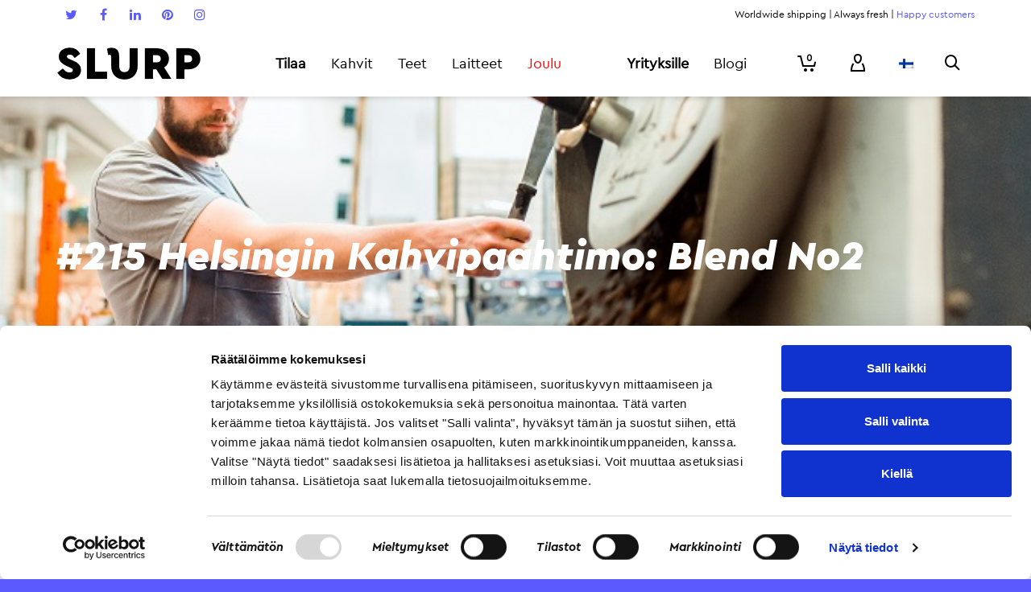

--- FILE ---
content_type: text/html; charset=UTF-8
request_url: https://www.slurp.coffee/blogi/toimitetut-kahvit/slurp-vaalea/215-helsingin-kahvipaahtimo-blend-no2/
body_size: 50917
content:
<!DOCTYPE html>

<!--// OPEN HTML //-->
<html lang="fi" prefix="og: http://ogp.me/ns#">

<!--// OPEN HEAD //-->

<head>
		<!-- Anti-flicker snippet (recommended)  -->
	<style>.async-hide { opacity: 0 !important} </style>
	<script>(function(a,s,y,n,c,h,i,d,e){s.className+=' '+y;h.start=1*new Date;
	h.end=i=function(){s.className=s.className.replace(RegExp(' ?'+y),'')};
	(a[n]=a[n]||[]).hide=h;setTimeout(function(){i();h.end=null},c);h.timeout=c;
	})(window,document.documentElement,'async-hide','dataLayer',4000,
	{'GTM-PTPHTK':true});</script>

	<!-- Google Tag Manager -->
	<script>
		(function(w, d, s, l, i) {
			w[l] = w[l] || [];
			w[l].push({
				'gtm.start': new Date().getTime(),
				event: 'gtm.js'
			});
			var f = d.getElementsByTagName(s)[0],
				j = d.createElement(s),
				dl = l != 'dataLayer' ? '&l=' + l : '';
			j.async = true;
			j.src =
				'https://www.googletagmanager.com/gtm.js?id=' + i + dl;
			f.parentNode.insertBefore(j, f);
		})(window, document, 'script', 'dataLayer', 'GTM-PTPHTK');
	</script>

	<!-- End Google Tag Manager -->

	<script>!function(C,oo,k,ie,b,o,t){
	let a=C.scripts[0],c="en",d=C.createElement(ie),
	e=[/^\/([a-z]{2})([_-][a-z]{2})?(\/.*)?/g.exec(k),/^([a-z]{2})\./.exec(oo),
	/\.([a-z]{2,})$/.exec(oo)],f={at:"de",au:c,ca:c,cz:"cs",dk:"da",ee:"et",no:"nb",se:
	"sv",uk:c},g=0;for(g of e){e=g?g[1]:t;if(g)break}e=e.length!=2?t:e;e=f[e]?f[e]:e;d.
	id=b;d.src="https://consent.cookiebot.com/uc.js";d.dataset.cbid=o;d.dataset.
	culture=e;d.async=!0;a.parentNode.insertBefore(d,a)}(document,location.hostname,
	location.pathname,"script","Cookiebot","eea467cd-ce82-4483-83ca-7df83744ab86","fi")
	</script>

		<!-- Google tag (gtag.js) -->
	<script async src="https://www.googletagmanager.com/gtag/js?id=G-G6RHH9L11Z"></script>
	<script>
 	 window.dataLayer = window.dataLayer || [];
 	 function gtag(){dataLayer.push(arguments);}
 	 gtag('js', new Date());
 	 gtag('config', 'G-G6RHH9L11Z');
	</script>

	<!-- Manually set render engine for Internet Explorer, prevent any plugin overrides -->
	<meta http-equiv="X-UA-Compatible" content="IE=EmulateIE10">

	
	
            <!--// SITE TITLE //-->
            <title>#215 Helsingin Kahvipaahtimo: Blend No2 — Kahvia kotiinkuljetuksella | www.slurp.coffee</title>

            <!--// SITE META //-->
            <meta charset="UTF-8"/><script type="text/javascript">(window.NREUM||(NREUM={})).init={ajax:{deny_list:["bam.nr-data.net"]},feature_flags:["soft_nav"]};(window.NREUM||(NREUM={})).loader_config={licenseKey:"57ed4de097",applicationID:"10714413",browserID:"10714448"};;/*! For license information please see nr-loader-rum-1.305.0.min.js.LICENSE.txt */
(()=>{var e,t,r={122:(e,t,r)=>{"use strict";r.d(t,{a:()=>i});var n=r(944);function i(e,t){try{if(!e||"object"!=typeof e)return(0,n.R)(3);if(!t||"object"!=typeof t)return(0,n.R)(4);const r=Object.create(Object.getPrototypeOf(t),Object.getOwnPropertyDescriptors(t)),a=0===Object.keys(r).length?e:r;for(let o in a)if(void 0!==e[o])try{if(null===e[o]){r[o]=null;continue}Array.isArray(e[o])&&Array.isArray(t[o])?r[o]=Array.from(new Set([...e[o],...t[o]])):"object"==typeof e[o]&&"object"==typeof t[o]?r[o]=i(e[o],t[o]):r[o]=e[o]}catch(e){r[o]||(0,n.R)(1,e)}return r}catch(e){(0,n.R)(2,e)}}},154:(e,t,r)=>{"use strict";r.d(t,{OF:()=>c,RI:()=>i,WN:()=>u,bv:()=>a,eN:()=>l,gm:()=>o,mw:()=>s,sb:()=>d});var n=r(863);const i="undefined"!=typeof window&&!!window.document,a="undefined"!=typeof WorkerGlobalScope&&("undefined"!=typeof self&&self instanceof WorkerGlobalScope&&self.navigator instanceof WorkerNavigator||"undefined"!=typeof globalThis&&globalThis instanceof WorkerGlobalScope&&globalThis.navigator instanceof WorkerNavigator),o=i?window:"undefined"!=typeof WorkerGlobalScope&&("undefined"!=typeof self&&self instanceof WorkerGlobalScope&&self||"undefined"!=typeof globalThis&&globalThis instanceof WorkerGlobalScope&&globalThis),s=Boolean("hidden"===o?.document?.visibilityState),c=/iPad|iPhone|iPod/.test(o.navigator?.userAgent),d=c&&"undefined"==typeof SharedWorker,u=((()=>{const e=o.navigator?.userAgent?.match(/Firefox[/\s](\d+\.\d+)/);Array.isArray(e)&&e.length>=2&&e[1]})(),Date.now()-(0,n.t)()),l=()=>"undefined"!=typeof PerformanceNavigationTiming&&o?.performance?.getEntriesByType("navigation")?.length>0},163:(e,t,r)=>{"use strict";r.d(t,{j:()=>E});var n=r(384),i=r(741);var a=r(555);r(860).K7.genericEvents;const o="experimental.resources",s="register",c=e=>{if(!e||"string"!=typeof e)return!1;try{document.createDocumentFragment().querySelector(e)}catch{return!1}return!0};var d=r(614),u=r(944),l=r(122);const f="[data-nr-mask]",g=e=>(0,l.a)(e,(()=>{const e={feature_flags:[],experimental:{allow_registered_children:!1,resources:!1},mask_selector:"*",block_selector:"[data-nr-block]",mask_input_options:{color:!1,date:!1,"datetime-local":!1,email:!1,month:!1,number:!1,range:!1,search:!1,tel:!1,text:!1,time:!1,url:!1,week:!1,textarea:!1,select:!1,password:!0}};return{ajax:{deny_list:void 0,block_internal:!0,enabled:!0,autoStart:!0},api:{get allow_registered_children(){return e.feature_flags.includes(s)||e.experimental.allow_registered_children},set allow_registered_children(t){e.experimental.allow_registered_children=t},duplicate_registered_data:!1},browser_consent_mode:{enabled:!1},distributed_tracing:{enabled:void 0,exclude_newrelic_header:void 0,cors_use_newrelic_header:void 0,cors_use_tracecontext_headers:void 0,allowed_origins:void 0},get feature_flags(){return e.feature_flags},set feature_flags(t){e.feature_flags=t},generic_events:{enabled:!0,autoStart:!0},harvest:{interval:30},jserrors:{enabled:!0,autoStart:!0},logging:{enabled:!0,autoStart:!0},metrics:{enabled:!0,autoStart:!0},obfuscate:void 0,page_action:{enabled:!0},page_view_event:{enabled:!0,autoStart:!0},page_view_timing:{enabled:!0,autoStart:!0},performance:{capture_marks:!1,capture_measures:!1,capture_detail:!0,resources:{get enabled(){return e.feature_flags.includes(o)||e.experimental.resources},set enabled(t){e.experimental.resources=t},asset_types:[],first_party_domains:[],ignore_newrelic:!0}},privacy:{cookies_enabled:!0},proxy:{assets:void 0,beacon:void 0},session:{expiresMs:d.wk,inactiveMs:d.BB},session_replay:{autoStart:!0,enabled:!1,preload:!1,sampling_rate:10,error_sampling_rate:100,collect_fonts:!1,inline_images:!1,fix_stylesheets:!0,mask_all_inputs:!0,get mask_text_selector(){return e.mask_selector},set mask_text_selector(t){c(t)?e.mask_selector="".concat(t,",").concat(f):""===t||null===t?e.mask_selector=f:(0,u.R)(5,t)},get block_class(){return"nr-block"},get ignore_class(){return"nr-ignore"},get mask_text_class(){return"nr-mask"},get block_selector(){return e.block_selector},set block_selector(t){c(t)?e.block_selector+=",".concat(t):""!==t&&(0,u.R)(6,t)},get mask_input_options(){return e.mask_input_options},set mask_input_options(t){t&&"object"==typeof t?e.mask_input_options={...t,password:!0}:(0,u.R)(7,t)}},session_trace:{enabled:!0,autoStart:!0},soft_navigations:{enabled:!0,autoStart:!0},spa:{enabled:!0,autoStart:!0},ssl:void 0,user_actions:{enabled:!0,elementAttributes:["id","className","tagName","type"]}}})());var p=r(154),h=r(324);let m=0;const v={buildEnv:h.F3,distMethod:h.Xs,version:h.xv,originTime:p.WN},b={consented:!1},y={appMetadata:{},get consented(){return this.session?.state?.consent||b.consented},set consented(e){b.consented=e},customTransaction:void 0,denyList:void 0,disabled:!1,harvester:void 0,isolatedBacklog:!1,isRecording:!1,loaderType:void 0,maxBytes:3e4,obfuscator:void 0,onerror:void 0,ptid:void 0,releaseIds:{},session:void 0,timeKeeper:void 0,registeredEntities:[],jsAttributesMetadata:{bytes:0},get harvestCount(){return++m}},_=e=>{const t=(0,l.a)(e,y),r=Object.keys(v).reduce((e,t)=>(e[t]={value:v[t],writable:!1,configurable:!0,enumerable:!0},e),{});return Object.defineProperties(t,r)};var w=r(701);const x=e=>{const t=e.startsWith("http");e+="/",r.p=t?e:"https://"+e};var S=r(836),k=r(241);const R={accountID:void 0,trustKey:void 0,agentID:void 0,licenseKey:void 0,applicationID:void 0,xpid:void 0},A=e=>(0,l.a)(e,R),T=new Set;function E(e,t={},r,o){let{init:s,info:c,loader_config:d,runtime:u={},exposed:l=!0}=t;if(!c){const e=(0,n.pV)();s=e.init,c=e.info,d=e.loader_config}e.init=g(s||{}),e.loader_config=A(d||{}),c.jsAttributes??={},p.bv&&(c.jsAttributes.isWorker=!0),e.info=(0,a.D)(c);const f=e.init,h=[c.beacon,c.errorBeacon];T.has(e.agentIdentifier)||(f.proxy.assets&&(x(f.proxy.assets),h.push(f.proxy.assets)),f.proxy.beacon&&h.push(f.proxy.beacon),e.beacons=[...h],function(e){const t=(0,n.pV)();Object.getOwnPropertyNames(i.W.prototype).forEach(r=>{const n=i.W.prototype[r];if("function"!=typeof n||"constructor"===n)return;let a=t[r];e[r]&&!1!==e.exposed&&"micro-agent"!==e.runtime?.loaderType&&(t[r]=(...t)=>{const n=e[r](...t);return a?a(...t):n})})}(e),(0,n.US)("activatedFeatures",w.B),e.runSoftNavOverSpa&&=!0===f.soft_navigations.enabled&&f.feature_flags.includes("soft_nav")),u.denyList=[...f.ajax.deny_list||[],...f.ajax.block_internal?h:[]],u.ptid=e.agentIdentifier,u.loaderType=r,e.runtime=_(u),T.has(e.agentIdentifier)||(e.ee=S.ee.get(e.agentIdentifier),e.exposed=l,(0,k.W)({agentIdentifier:e.agentIdentifier,drained:!!w.B?.[e.agentIdentifier],type:"lifecycle",name:"initialize",feature:void 0,data:e.config})),T.add(e.agentIdentifier)}},234:(e,t,r)=>{"use strict";r.d(t,{W:()=>a});var n=r(836),i=r(687);class a{constructor(e,t){this.agentIdentifier=e,this.ee=n.ee.get(e),this.featureName=t,this.blocked=!1}deregisterDrain(){(0,i.x3)(this.agentIdentifier,this.featureName)}}},241:(e,t,r)=>{"use strict";r.d(t,{W:()=>a});var n=r(154);const i="newrelic";function a(e={}){try{n.gm.dispatchEvent(new CustomEvent(i,{detail:e}))}catch(e){}}},261:(e,t,r)=>{"use strict";r.d(t,{$9:()=>d,BL:()=>s,CH:()=>g,Dl:()=>_,Fw:()=>y,PA:()=>m,Pl:()=>n,Pv:()=>k,Tb:()=>l,U2:()=>a,V1:()=>S,Wb:()=>x,bt:()=>b,cD:()=>v,d3:()=>w,dT:()=>c,eY:()=>p,fF:()=>f,hG:()=>i,k6:()=>o,nb:()=>h,o5:()=>u});const n="api-",i="addPageAction",a="addToTrace",o="addRelease",s="finished",c="interaction",d="log",u="noticeError",l="pauseReplay",f="recordCustomEvent",g="recordReplay",p="register",h="setApplicationVersion",m="setCurrentRouteName",v="setCustomAttribute",b="setErrorHandler",y="setPageViewName",_="setUserId",w="start",x="wrapLogger",S="measure",k="consent"},289:(e,t,r)=>{"use strict";r.d(t,{GG:()=>o,Qr:()=>c,sB:()=>s});var n=r(878),i=r(389);function a(){return"undefined"==typeof document||"complete"===document.readyState}function o(e,t){if(a())return e();const r=(0,i.J)(e),o=setInterval(()=>{a()&&(clearInterval(o),r())},500);(0,n.sp)("load",r,t)}function s(e){if(a())return e();(0,n.DD)("DOMContentLoaded",e)}function c(e){if(a())return e();(0,n.sp)("popstate",e)}},324:(e,t,r)=>{"use strict";r.d(t,{F3:()=>i,Xs:()=>a,xv:()=>n});const n="1.305.0",i="PROD",a="CDN"},374:(e,t,r)=>{r.nc=(()=>{try{return document?.currentScript?.nonce}catch(e){}return""})()},384:(e,t,r)=>{"use strict";r.d(t,{NT:()=>o,US:()=>u,Zm:()=>s,bQ:()=>d,dV:()=>c,pV:()=>l});var n=r(154),i=r(863),a=r(910);const o={beacon:"bam.nr-data.net",errorBeacon:"bam.nr-data.net"};function s(){return n.gm.NREUM||(n.gm.NREUM={}),void 0===n.gm.newrelic&&(n.gm.newrelic=n.gm.NREUM),n.gm.NREUM}function c(){let e=s();return e.o||(e.o={ST:n.gm.setTimeout,SI:n.gm.setImmediate||n.gm.setInterval,CT:n.gm.clearTimeout,XHR:n.gm.XMLHttpRequest,REQ:n.gm.Request,EV:n.gm.Event,PR:n.gm.Promise,MO:n.gm.MutationObserver,FETCH:n.gm.fetch,WS:n.gm.WebSocket},(0,a.i)(...Object.values(e.o))),e}function d(e,t){let r=s();r.initializedAgents??={},t.initializedAt={ms:(0,i.t)(),date:new Date},r.initializedAgents[e]=t}function u(e,t){s()[e]=t}function l(){return function(){let e=s();const t=e.info||{};e.info={beacon:o.beacon,errorBeacon:o.errorBeacon,...t}}(),function(){let e=s();const t=e.init||{};e.init={...t}}(),c(),function(){let e=s();const t=e.loader_config||{};e.loader_config={...t}}(),s()}},389:(e,t,r)=>{"use strict";function n(e,t=500,r={}){const n=r?.leading||!1;let i;return(...r)=>{n&&void 0===i&&(e.apply(this,r),i=setTimeout(()=>{i=clearTimeout(i)},t)),n||(clearTimeout(i),i=setTimeout(()=>{e.apply(this,r)},t))}}function i(e){let t=!1;return(...r)=>{t||(t=!0,e.apply(this,r))}}r.d(t,{J:()=>i,s:()=>n})},555:(e,t,r)=>{"use strict";r.d(t,{D:()=>s,f:()=>o});var n=r(384),i=r(122);const a={beacon:n.NT.beacon,errorBeacon:n.NT.errorBeacon,licenseKey:void 0,applicationID:void 0,sa:void 0,queueTime:void 0,applicationTime:void 0,ttGuid:void 0,user:void 0,account:void 0,product:void 0,extra:void 0,jsAttributes:{},userAttributes:void 0,atts:void 0,transactionName:void 0,tNamePlain:void 0};function o(e){try{return!!e.licenseKey&&!!e.errorBeacon&&!!e.applicationID}catch(e){return!1}}const s=e=>(0,i.a)(e,a)},566:(e,t,r)=>{"use strict";r.d(t,{LA:()=>s,bz:()=>o});var n=r(154);const i="xxxxxxxx-xxxx-4xxx-yxxx-xxxxxxxxxxxx";function a(e,t){return e?15&e[t]:16*Math.random()|0}function o(){const e=n.gm?.crypto||n.gm?.msCrypto;let t,r=0;return e&&e.getRandomValues&&(t=e.getRandomValues(new Uint8Array(30))),i.split("").map(e=>"x"===e?a(t,r++).toString(16):"y"===e?(3&a()|8).toString(16):e).join("")}function s(e){const t=n.gm?.crypto||n.gm?.msCrypto;let r,i=0;t&&t.getRandomValues&&(r=t.getRandomValues(new Uint8Array(e)));const o=[];for(var s=0;s<e;s++)o.push(a(r,i++).toString(16));return o.join("")}},606:(e,t,r)=>{"use strict";r.d(t,{i:()=>a});var n=r(908);a.on=o;var i=a.handlers={};function a(e,t,r,a){o(a||n.d,i,e,t,r)}function o(e,t,r,i,a){a||(a="feature"),e||(e=n.d);var o=t[a]=t[a]||{};(o[r]=o[r]||[]).push([e,i])}},607:(e,t,r)=>{"use strict";r.d(t,{W:()=>n});const n=(0,r(566).bz)()},614:(e,t,r)=>{"use strict";r.d(t,{BB:()=>o,H3:()=>n,g:()=>d,iL:()=>c,tS:()=>s,uh:()=>i,wk:()=>a});const n="NRBA",i="SESSION",a=144e5,o=18e5,s={STARTED:"session-started",PAUSE:"session-pause",RESET:"session-reset",RESUME:"session-resume",UPDATE:"session-update"},c={SAME_TAB:"same-tab",CROSS_TAB:"cross-tab"},d={OFF:0,FULL:1,ERROR:2}},630:(e,t,r)=>{"use strict";r.d(t,{T:()=>n});const n=r(860).K7.pageViewEvent},646:(e,t,r)=>{"use strict";r.d(t,{y:()=>n});class n{constructor(e){this.contextId=e}}},687:(e,t,r)=>{"use strict";r.d(t,{Ak:()=>d,Ze:()=>f,x3:()=>u});var n=r(241),i=r(836),a=r(606),o=r(860),s=r(646);const c={};function d(e,t){const r={staged:!1,priority:o.P3[t]||0};l(e),c[e].get(t)||c[e].set(t,r)}function u(e,t){e&&c[e]&&(c[e].get(t)&&c[e].delete(t),p(e,t,!1),c[e].size&&g(e))}function l(e){if(!e)throw new Error("agentIdentifier required");c[e]||(c[e]=new Map)}function f(e="",t="feature",r=!1){if(l(e),!e||!c[e].get(t)||r)return p(e,t);c[e].get(t).staged=!0,g(e)}function g(e){const t=Array.from(c[e]);t.every(([e,t])=>t.staged)&&(t.sort((e,t)=>e[1].priority-t[1].priority),t.forEach(([t])=>{c[e].delete(t),p(e,t)}))}function p(e,t,r=!0){const o=e?i.ee.get(e):i.ee,c=a.i.handlers;if(!o.aborted&&o.backlog&&c){if((0,n.W)({agentIdentifier:e,type:"lifecycle",name:"drain",feature:t}),r){const e=o.backlog[t],r=c[t];if(r){for(let t=0;e&&t<e.length;++t)h(e[t],r);Object.entries(r).forEach(([e,t])=>{Object.values(t||{}).forEach(t=>{t[0]?.on&&t[0]?.context()instanceof s.y&&t[0].on(e,t[1])})})}}o.isolatedBacklog||delete c[t],o.backlog[t]=null,o.emit("drain-"+t,[])}}function h(e,t){var r=e[1];Object.values(t[r]||{}).forEach(t=>{var r=e[0];if(t[0]===r){var n=t[1],i=e[3],a=e[2];n.apply(i,a)}})}},699:(e,t,r)=>{"use strict";r.d(t,{It:()=>a,KC:()=>s,No:()=>i,qh:()=>o});var n=r(860);const i=16e3,a=1e6,o="SESSION_ERROR",s={[n.K7.logging]:!0,[n.K7.genericEvents]:!1,[n.K7.jserrors]:!1,[n.K7.ajax]:!1}},701:(e,t,r)=>{"use strict";r.d(t,{B:()=>a,t:()=>o});var n=r(241);const i=new Set,a={};function o(e,t){const r=t.agentIdentifier;a[r]??={},e&&"object"==typeof e&&(i.has(r)||(t.ee.emit("rumresp",[e]),a[r]=e,i.add(r),(0,n.W)({agentIdentifier:r,loaded:!0,drained:!0,type:"lifecycle",name:"load",feature:void 0,data:e})))}},741:(e,t,r)=>{"use strict";r.d(t,{W:()=>a});var n=r(944),i=r(261);class a{#e(e,...t){if(this[e]!==a.prototype[e])return this[e](...t);(0,n.R)(35,e)}addPageAction(e,t){return this.#e(i.hG,e,t)}register(e){return this.#e(i.eY,e)}recordCustomEvent(e,t){return this.#e(i.fF,e,t)}setPageViewName(e,t){return this.#e(i.Fw,e,t)}setCustomAttribute(e,t,r){return this.#e(i.cD,e,t,r)}noticeError(e,t){return this.#e(i.o5,e,t)}setUserId(e){return this.#e(i.Dl,e)}setApplicationVersion(e){return this.#e(i.nb,e)}setErrorHandler(e){return this.#e(i.bt,e)}addRelease(e,t){return this.#e(i.k6,e,t)}log(e,t){return this.#e(i.$9,e,t)}start(){return this.#e(i.d3)}finished(e){return this.#e(i.BL,e)}recordReplay(){return this.#e(i.CH)}pauseReplay(){return this.#e(i.Tb)}addToTrace(e){return this.#e(i.U2,e)}setCurrentRouteName(e){return this.#e(i.PA,e)}interaction(e){return this.#e(i.dT,e)}wrapLogger(e,t,r){return this.#e(i.Wb,e,t,r)}measure(e,t){return this.#e(i.V1,e,t)}consent(e){return this.#e(i.Pv,e)}}},782:(e,t,r)=>{"use strict";r.d(t,{T:()=>n});const n=r(860).K7.pageViewTiming},836:(e,t,r)=>{"use strict";r.d(t,{P:()=>s,ee:()=>c});var n=r(384),i=r(990),a=r(646),o=r(607);const s="nr@context:".concat(o.W),c=function e(t,r){var n={},o={},u={},l=!1;try{l=16===r.length&&d.initializedAgents?.[r]?.runtime.isolatedBacklog}catch(e){}var f={on:p,addEventListener:p,removeEventListener:function(e,t){var r=n[e];if(!r)return;for(var i=0;i<r.length;i++)r[i]===t&&r.splice(i,1)},emit:function(e,r,n,i,a){!1!==a&&(a=!0);if(c.aborted&&!i)return;t&&a&&t.emit(e,r,n);var s=g(n);h(e).forEach(e=>{e.apply(s,r)});var d=v()[o[e]];d&&d.push([f,e,r,s]);return s},get:m,listeners:h,context:g,buffer:function(e,t){const r=v();if(t=t||"feature",f.aborted)return;Object.entries(e||{}).forEach(([e,n])=>{o[n]=t,t in r||(r[t]=[])})},abort:function(){f._aborted=!0,Object.keys(f.backlog).forEach(e=>{delete f.backlog[e]})},isBuffering:function(e){return!!v()[o[e]]},debugId:r,backlog:l?{}:t&&"object"==typeof t.backlog?t.backlog:{},isolatedBacklog:l};return Object.defineProperty(f,"aborted",{get:()=>{let e=f._aborted||!1;return e||(t&&(e=t.aborted),e)}}),f;function g(e){return e&&e instanceof a.y?e:e?(0,i.I)(e,s,()=>new a.y(s)):new a.y(s)}function p(e,t){n[e]=h(e).concat(t)}function h(e){return n[e]||[]}function m(t){return u[t]=u[t]||e(f,t)}function v(){return f.backlog}}(void 0,"globalEE"),d=(0,n.Zm)();d.ee||(d.ee=c)},843:(e,t,r)=>{"use strict";r.d(t,{G:()=>a,u:()=>i});var n=r(878);function i(e,t=!1,r,i){(0,n.DD)("visibilitychange",function(){if(t)return void("hidden"===document.visibilityState&&e());e(document.visibilityState)},r,i)}function a(e,t,r){(0,n.sp)("pagehide",e,t,r)}},860:(e,t,r)=>{"use strict";r.d(t,{$J:()=>u,K7:()=>c,P3:()=>d,XX:()=>i,Yy:()=>s,df:()=>a,qY:()=>n,v4:()=>o});const n="events",i="jserrors",a="browser/blobs",o="rum",s="browser/logs",c={ajax:"ajax",genericEvents:"generic_events",jserrors:i,logging:"logging",metrics:"metrics",pageAction:"page_action",pageViewEvent:"page_view_event",pageViewTiming:"page_view_timing",sessionReplay:"session_replay",sessionTrace:"session_trace",softNav:"soft_navigations",spa:"spa"},d={[c.pageViewEvent]:1,[c.pageViewTiming]:2,[c.metrics]:3,[c.jserrors]:4,[c.spa]:5,[c.ajax]:6,[c.sessionTrace]:7,[c.softNav]:8,[c.sessionReplay]:9,[c.logging]:10,[c.genericEvents]:11},u={[c.pageViewEvent]:o,[c.pageViewTiming]:n,[c.ajax]:n,[c.spa]:n,[c.softNav]:n,[c.metrics]:i,[c.jserrors]:i,[c.sessionTrace]:a,[c.sessionReplay]:a,[c.logging]:s,[c.genericEvents]:"ins"}},863:(e,t,r)=>{"use strict";function n(){return Math.floor(performance.now())}r.d(t,{t:()=>n})},878:(e,t,r)=>{"use strict";function n(e,t){return{capture:e,passive:!1,signal:t}}function i(e,t,r=!1,i){window.addEventListener(e,t,n(r,i))}function a(e,t,r=!1,i){document.addEventListener(e,t,n(r,i))}r.d(t,{DD:()=>a,jT:()=>n,sp:()=>i})},908:(e,t,r)=>{"use strict";r.d(t,{d:()=>n,p:()=>i});var n=r(836).ee.get("handle");function i(e,t,r,i,a){a?(a.buffer([e],i),a.emit(e,t,r)):(n.buffer([e],i),n.emit(e,t,r))}},910:(e,t,r)=>{"use strict";r.d(t,{i:()=>a});var n=r(944);const i=new Map;function a(...e){return e.every(e=>{if(i.has(e))return i.get(e);const t="function"==typeof e?e.toString():"",r=t.includes("[native code]"),a=t.includes("nrWrapper");return r||a||(0,n.R)(64,e?.name||t),i.set(e,r),r})}},944:(e,t,r)=>{"use strict";r.d(t,{R:()=>i});var n=r(241);function i(e,t){"function"==typeof console.debug&&(console.debug("New Relic Warning: https://github.com/newrelic/newrelic-browser-agent/blob/main/docs/warning-codes.md#".concat(e),t),(0,n.W)({agentIdentifier:null,drained:null,type:"data",name:"warn",feature:"warn",data:{code:e,secondary:t}}))}},969:(e,t,r)=>{"use strict";r.d(t,{TZ:()=>n,XG:()=>s,rs:()=>i,xV:()=>o,z_:()=>a});const n=r(860).K7.metrics,i="sm",a="cm",o="storeSupportabilityMetrics",s="storeEventMetrics"},990:(e,t,r)=>{"use strict";r.d(t,{I:()=>i});var n=Object.prototype.hasOwnProperty;function i(e,t,r){if(n.call(e,t))return e[t];var i=r();if(Object.defineProperty&&Object.keys)try{return Object.defineProperty(e,t,{value:i,writable:!0,enumerable:!1}),i}catch(e){}return e[t]=i,i}}},n={};function i(e){var t=n[e];if(void 0!==t)return t.exports;var a=n[e]={exports:{}};return r[e](a,a.exports,i),a.exports}i.m=r,i.d=(e,t)=>{for(var r in t)i.o(t,r)&&!i.o(e,r)&&Object.defineProperty(e,r,{enumerable:!0,get:t[r]})},i.f={},i.e=e=>Promise.all(Object.keys(i.f).reduce((t,r)=>(i.f[r](e,t),t),[])),i.u=e=>"nr-rum-1.305.0.min.js",i.o=(e,t)=>Object.prototype.hasOwnProperty.call(e,t),e={},t="NRBA-1.305.0.PROD:",i.l=(r,n,a,o)=>{if(e[r])e[r].push(n);else{var s,c;if(void 0!==a)for(var d=document.getElementsByTagName("script"),u=0;u<d.length;u++){var l=d[u];if(l.getAttribute("src")==r||l.getAttribute("data-webpack")==t+a){s=l;break}}if(!s){c=!0;var f={296:"sha512-5d2vxyStFUPOfDHT9dQVOYWpxtmlizsL0fkdd/2WoF9jpgffuafcXkVAk7VONtcgWtNK1KVDJrVso+GXv/VitQ=="};(s=document.createElement("script")).charset="utf-8",i.nc&&s.setAttribute("nonce",i.nc),s.setAttribute("data-webpack",t+a),s.src=r,0!==s.src.indexOf(window.location.origin+"/")&&(s.crossOrigin="anonymous"),f[o]&&(s.integrity=f[o])}e[r]=[n];var g=(t,n)=>{s.onerror=s.onload=null,clearTimeout(p);var i=e[r];if(delete e[r],s.parentNode&&s.parentNode.removeChild(s),i&&i.forEach(e=>e(n)),t)return t(n)},p=setTimeout(g.bind(null,void 0,{type:"timeout",target:s}),12e4);s.onerror=g.bind(null,s.onerror),s.onload=g.bind(null,s.onload),c&&document.head.appendChild(s)}},i.r=e=>{"undefined"!=typeof Symbol&&Symbol.toStringTag&&Object.defineProperty(e,Symbol.toStringTag,{value:"Module"}),Object.defineProperty(e,"__esModule",{value:!0})},i.p="https://js-agent.newrelic.com/",(()=>{var e={374:0,840:0};i.f.j=(t,r)=>{var n=i.o(e,t)?e[t]:void 0;if(0!==n)if(n)r.push(n[2]);else{var a=new Promise((r,i)=>n=e[t]=[r,i]);r.push(n[2]=a);var o=i.p+i.u(t),s=new Error;i.l(o,r=>{if(i.o(e,t)&&(0!==(n=e[t])&&(e[t]=void 0),n)){var a=r&&("load"===r.type?"missing":r.type),o=r&&r.target&&r.target.src;s.message="Loading chunk "+t+" failed.\n("+a+": "+o+")",s.name="ChunkLoadError",s.type=a,s.request=o,n[1](s)}},"chunk-"+t,t)}};var t=(t,r)=>{var n,a,[o,s,c]=r,d=0;if(o.some(t=>0!==e[t])){for(n in s)i.o(s,n)&&(i.m[n]=s[n]);if(c)c(i)}for(t&&t(r);d<o.length;d++)a=o[d],i.o(e,a)&&e[a]&&e[a][0](),e[a]=0},r=self["webpackChunk:NRBA-1.305.0.PROD"]=self["webpackChunk:NRBA-1.305.0.PROD"]||[];r.forEach(t.bind(null,0)),r.push=t.bind(null,r.push.bind(r))})(),(()=>{"use strict";i(374);var e=i(566),t=i(741);class r extends t.W{agentIdentifier=(0,e.LA)(16)}var n=i(860);const a=Object.values(n.K7);var o=i(163);var s=i(908),c=i(863),d=i(261),u=i(241),l=i(944),f=i(701),g=i(969);function p(e,t,i,a){const o=a||i;!o||o[e]&&o[e]!==r.prototype[e]||(o[e]=function(){(0,s.p)(g.xV,["API/"+e+"/called"],void 0,n.K7.metrics,i.ee),(0,u.W)({agentIdentifier:i.agentIdentifier,drained:!!f.B?.[i.agentIdentifier],type:"data",name:"api",feature:d.Pl+e,data:{}});try{return t.apply(this,arguments)}catch(e){(0,l.R)(23,e)}})}function h(e,t,r,n,i){const a=e.info;null===r?delete a.jsAttributes[t]:a.jsAttributes[t]=r,(i||null===r)&&(0,s.p)(d.Pl+n,[(0,c.t)(),t,r],void 0,"session",e.ee)}var m=i(687),v=i(234),b=i(289),y=i(154),_=i(384);const w=e=>y.RI&&!0===e?.privacy.cookies_enabled;function x(e){return!!(0,_.dV)().o.MO&&w(e)&&!0===e?.session_trace.enabled}var S=i(389),k=i(699);class R extends v.W{constructor(e,t){super(e.agentIdentifier,t),this.agentRef=e,this.abortHandler=void 0,this.featAggregate=void 0,this.loadedSuccessfully=void 0,this.onAggregateImported=new Promise(e=>{this.loadedSuccessfully=e}),this.deferred=Promise.resolve(),!1===e.init[this.featureName].autoStart?this.deferred=new Promise((t,r)=>{this.ee.on("manual-start-all",(0,S.J)(()=>{(0,m.Ak)(e.agentIdentifier,this.featureName),t()}))}):(0,m.Ak)(e.agentIdentifier,t)}importAggregator(e,t,r={}){if(this.featAggregate)return;const n=async()=>{let n;await this.deferred;try{if(w(e.init)){const{setupAgentSession:t}=await i.e(296).then(i.bind(i,305));n=t(e)}}catch(e){(0,l.R)(20,e),this.ee.emit("internal-error",[e]),(0,s.p)(k.qh,[e],void 0,this.featureName,this.ee)}try{if(!this.#t(this.featureName,n,e.init))return(0,m.Ze)(this.agentIdentifier,this.featureName),void this.loadedSuccessfully(!1);const{Aggregate:i}=await t();this.featAggregate=new i(e,r),e.runtime.harvester.initializedAggregates.push(this.featAggregate),this.loadedSuccessfully(!0)}catch(e){(0,l.R)(34,e),this.abortHandler?.(),(0,m.Ze)(this.agentIdentifier,this.featureName,!0),this.loadedSuccessfully(!1),this.ee&&this.ee.abort()}};y.RI?(0,b.GG)(()=>n(),!0):n()}#t(e,t,r){if(this.blocked)return!1;switch(e){case n.K7.sessionReplay:return x(r)&&!!t;case n.K7.sessionTrace:return!!t;default:return!0}}}var A=i(630),T=i(614);class E extends R{static featureName=A.T;constructor(e){var t;super(e,A.T),this.setupInspectionEvents(e.agentIdentifier),t=e,p(d.Fw,function(e,r){"string"==typeof e&&("/"!==e.charAt(0)&&(e="/"+e),t.runtime.customTransaction=(r||"http://custom.transaction")+e,(0,s.p)(d.Pl+d.Fw,[(0,c.t)()],void 0,void 0,t.ee))},t),this.importAggregator(e,()=>i.e(296).then(i.bind(i,943)))}setupInspectionEvents(e){const t=(t,r)=>{t&&(0,u.W)({agentIdentifier:e,timeStamp:t.timeStamp,loaded:"complete"===t.target.readyState,type:"window",name:r,data:t.target.location+""})};(0,b.sB)(e=>{t(e,"DOMContentLoaded")}),(0,b.GG)(e=>{t(e,"load")}),(0,b.Qr)(e=>{t(e,"navigate")}),this.ee.on(T.tS.UPDATE,(t,r)=>{(0,u.W)({agentIdentifier:e,type:"lifecycle",name:"session",data:r})})}}var N=i(843),I=i(782);class j extends R{static featureName=I.T;constructor(e){super(e,I.T),y.RI&&((0,N.u)(()=>(0,s.p)("docHidden",[(0,c.t)()],void 0,I.T,this.ee),!0),(0,N.G)(()=>(0,s.p)("winPagehide",[(0,c.t)()],void 0,I.T,this.ee)),this.importAggregator(e,()=>i.e(296).then(i.bind(i,117))))}}class P extends R{static featureName=g.TZ;constructor(e){super(e,g.TZ),y.RI&&document.addEventListener("securitypolicyviolation",e=>{(0,s.p)(g.xV,["Generic/CSPViolation/Detected"],void 0,this.featureName,this.ee)}),this.importAggregator(e,()=>i.e(296).then(i.bind(i,623)))}}new class extends r{constructor(e){var t;(super(),y.gm)?(this.features={},(0,_.bQ)(this.agentIdentifier,this),this.desiredFeatures=new Set(e.features||[]),this.desiredFeatures.add(E),this.runSoftNavOverSpa=[...this.desiredFeatures].some(e=>e.featureName===n.K7.softNav),(0,o.j)(this,e,e.loaderType||"agent"),t=this,p(d.cD,function(e,r,n=!1){if("string"==typeof e){if(["string","number","boolean"].includes(typeof r)||null===r)return h(t,e,r,d.cD,n);(0,l.R)(40,typeof r)}else(0,l.R)(39,typeof e)},t),function(e){p(d.Dl,function(t){if("string"==typeof t||null===t)return h(e,"enduser.id",t,d.Dl,!0);(0,l.R)(41,typeof t)},e)}(this),function(e){p(d.nb,function(t){if("string"==typeof t||null===t)return h(e,"application.version",t,d.nb,!1);(0,l.R)(42,typeof t)},e)}(this),function(e){p(d.d3,function(){e.ee.emit("manual-start-all")},e)}(this),function(e){p(d.Pv,function(t=!0){if("boolean"==typeof t){if((0,s.p)(d.Pl+d.Pv,[t],void 0,"session",e.ee),e.runtime.consented=t,t){const t=e.features.page_view_event;t.onAggregateImported.then(e=>{const r=t.featAggregate;e&&!r.sentRum&&r.sendRum()})}}else(0,l.R)(65,typeof t)},e)}(this),this.run()):(0,l.R)(21)}get config(){return{info:this.info,init:this.init,loader_config:this.loader_config,runtime:this.runtime}}get api(){return this}run(){try{const e=function(e){const t={};return a.forEach(r=>{t[r]=!!e[r]?.enabled}),t}(this.init),t=[...this.desiredFeatures];t.sort((e,t)=>n.P3[e.featureName]-n.P3[t.featureName]),t.forEach(t=>{if(!e[t.featureName]&&t.featureName!==n.K7.pageViewEvent)return;if(this.runSoftNavOverSpa&&t.featureName===n.K7.spa)return;if(!this.runSoftNavOverSpa&&t.featureName===n.K7.softNav)return;const r=function(e){switch(e){case n.K7.ajax:return[n.K7.jserrors];case n.K7.sessionTrace:return[n.K7.ajax,n.K7.pageViewEvent];case n.K7.sessionReplay:return[n.K7.sessionTrace];case n.K7.pageViewTiming:return[n.K7.pageViewEvent];default:return[]}}(t.featureName).filter(e=>!(e in this.features));r.length>0&&(0,l.R)(36,{targetFeature:t.featureName,missingDependencies:r}),this.features[t.featureName]=new t(this)})}catch(e){(0,l.R)(22,e);for(const e in this.features)this.features[e].abortHandler?.();const t=(0,_.Zm)();delete t.initializedAgents[this.agentIdentifier]?.features,delete this.sharedAggregator;return t.ee.get(this.agentIdentifier).abort(),!1}}}({features:[E,j,P],loaderType:"lite"})})()})();</script>
                        	                <meta name="viewport" content="width=device-width, initial-scale=1.0, maximum-scale=1"/>
                                        <meta name="apple-mobile-web-app-title"
                      content="slurp.coffee">
                        
            <!--// PINGBACK & FAVICON //-->
            <link rel="pingback" href="https://www.slurp.coffee/xmlrpc.php"/>
                            <link rel="shortcut icon" href="https://www.slurp.coffee/wp-content/uploads/2019/03/slurp_favicon_rgb_orange_16px.png" />
                            <link rel="apple-touch-icon-precomposed" sizes="144x144"
                      href="https://www.slurp.coffee/wp-content/uploads/2019/03/slurp_favicon_rgb_orange_144px.png"/>
                                        <link rel="apple-touch-icon-precomposed" sizes="114x114"
                      href="https://www.slurp.coffee/wp-content/uploads/2019/03/slurp_favicon_rgb_orange_114px.png"/>
                                        <link rel="apple-touch-icon-precomposed" sizes="72x72"
                      href="https://www.slurp.coffee/wp-content/uploads/2019/03/slurp_favicon_rgb_orange_72px.png"/>
                                        <link rel="apple-touch-icon-precomposed" sizes="57x57"
                      href="https://www.slurp.coffee/wp-content/uploads/2019/03/slurp_favicon_rgb_orange_57px.png"/>
            
            <script>function spbImageResizer_writeCookie(){the_cookie=document.cookie,the_cookie&&window.devicePixelRatio>=2&&(the_cookie="spb_image_resizer_pixel_ratio="+window.devicePixelRatio+";"+the_cookie,document.cookie=the_cookie)}spbImageResizer_writeCookie();</script>
    <script>function writeCookie(){the_cookie=document.cookie,the_cookie&&window.devicePixelRatio>=2&&(the_cookie="pixel_ratio="+window.devicePixelRatio+";"+the_cookie,document.cookie=the_cookie)}writeCookie();</script>
<link rel="alternate" hreflang="fi" href="https://www.slurp.coffee/blogi/toimitetut-kahvit/slurp-vaalea/215-helsingin-kahvipaahtimo-blend-no2/" />

<!-- This site is optimized with the Yoast SEO Premium plugin v4.7 - https://yoast.com/wordpress/plugins/seo/ -->
<meta name="description" content="#215 Helsingin Kahvipaahtimo: Blend No2 -kahvin tiedot. SLURP kahvielämys tuo herkullisimmat pienpaahtimo kahvit sinun postilaatikkoosi!"/>
<meta name="robots" content="noodp"/>
<link rel="canonical" href="https://www.slurp.coffee/blogi/toimitetut-kahvit/slurp-vaalea/215-helsingin-kahvipaahtimo-blend-no2/" />
<meta property="og:locale" content="fi_FI" />
<meta property="og:type" content="article" />
<meta property="og:title" content="#215 Helsingin Kahvipaahtimo: Blend No2 — Kahvia kotiinkuljetuksella | www.slurp.coffee" />
<meta property="og:description" content="#215 Helsingin Kahvipaahtimo: Blend No2 -kahvin tiedot. SLURP kahvielämys tuo herkullisimmat pienpaahtimo kahvit sinun postilaatikkoosi!" />
<meta property="og:url" content="https://www.slurp.coffee/blogi/toimitetut-kahvit/slurp-vaalea/215-helsingin-kahvipaahtimo-blend-no2/" />
<meta property="og:site_name" content="Slurp" />
<meta property="article:publisher" content="https://www.facebook.com/slurpkahvi" />
<meta property="article:tag" content="SLURP vaalea" />
<meta property="article:section" content="SLURP vaalea" />
<meta property="article:published_time" content="2023-04-13T16:07:43+00:00" />
<meta property="article:modified_time" content="2023-04-13T16:50:32+00:00" />
<meta property="og:updated_time" content="2023-04-13T16:50:32+00:00" />
<meta property="og:image" content="https://www.slurp.coffee/wp-content/uploads/2020/06/Näyttökuva-2020-6-28-kello-21.18.52.png" />
<meta property="DC.date.issued" content="2023-04-13T16:07:43+00:00" />
<!-- / Yoast SEO Premium plugin. -->

<link rel='dns-prefetch' href='//cdnjs.cloudflare.com' />
<link rel='dns-prefetch' href='//maxcdn.bootstrapcdn.com' />
<link rel='dns-prefetch' href='//fonts.googleapis.com' />
<link rel='dns-prefetch' href='//s.w.org' />
<link rel="alternate" type="application/rss+xml" title="Slurp &raquo; syöte" href="https://www.slurp.coffee/feed/" />
<link rel="alternate" type="application/rss+xml" title="Slurp &raquo; kommenttien syöte" href="https://www.slurp.coffee/comments/feed/" />
<link rel="alternate" type="application/rss+xml" title="Slurp &raquo; #215 Helsingin Kahvipaahtimo: Blend No2 kommenttien syöte" href="https://www.slurp.coffee/blogi/toimitetut-kahvit/slurp-vaalea/215-helsingin-kahvipaahtimo-blend-no2/feed/" />
		<script type="text/javascript">
			window._wpemojiSettings = {"baseUrl":"https:\/\/s.w.org\/images\/core\/emoji\/2.2.1\/72x72\/","ext":".png","svgUrl":"https:\/\/s.w.org\/images\/core\/emoji\/2.2.1\/svg\/","svgExt":".svg","source":{"concatemoji":"https:\/\/www.slurp.coffee\/wp-includes\/js\/wp-emoji-release.min.js?ver=4.7.3"}};
			!function(a,b,c){function d(a){var b,c,d,e,f=String.fromCharCode;if(!k||!k.fillText)return!1;switch(k.clearRect(0,0,j.width,j.height),k.textBaseline="top",k.font="600 32px Arial",a){case"flag":return k.fillText(f(55356,56826,55356,56819),0,0),!(j.toDataURL().length<3e3)&&(k.clearRect(0,0,j.width,j.height),k.fillText(f(55356,57331,65039,8205,55356,57096),0,0),b=j.toDataURL(),k.clearRect(0,0,j.width,j.height),k.fillText(f(55356,57331,55356,57096),0,0),c=j.toDataURL(),b!==c);case"emoji4":return k.fillText(f(55357,56425,55356,57341,8205,55357,56507),0,0),d=j.toDataURL(),k.clearRect(0,0,j.width,j.height),k.fillText(f(55357,56425,55356,57341,55357,56507),0,0),e=j.toDataURL(),d!==e}return!1}function e(a){var c=b.createElement("script");c.src=a,c.defer=c.type="text/javascript",b.getElementsByTagName("head")[0].appendChild(c)}var f,g,h,i,j=b.createElement("canvas"),k=j.getContext&&j.getContext("2d");for(i=Array("flag","emoji4"),c.supports={everything:!0,everythingExceptFlag:!0},h=0;h<i.length;h++)c.supports[i[h]]=d(i[h]),c.supports.everything=c.supports.everything&&c.supports[i[h]],"flag"!==i[h]&&(c.supports.everythingExceptFlag=c.supports.everythingExceptFlag&&c.supports[i[h]]);c.supports.everythingExceptFlag=c.supports.everythingExceptFlag&&!c.supports.flag,c.DOMReady=!1,c.readyCallback=function(){c.DOMReady=!0},c.supports.everything||(g=function(){c.readyCallback()},b.addEventListener?(b.addEventListener("DOMContentLoaded",g,!1),a.addEventListener("load",g,!1)):(a.attachEvent("onload",g),b.attachEvent("onreadystatechange",function(){"complete"===b.readyState&&c.readyCallback()})),f=c.source||{},f.concatemoji?e(f.concatemoji):f.wpemoji&&f.twemoji&&(e(f.twemoji),e(f.wpemoji)))}(window,document,window._wpemojiSettings);
		</script>
		<style type="text/css">
img.wp-smiley,
img.emoji {
	display: inline !important;
	border: none !important;
	box-shadow: none !important;
	height: 1em !important;
	width: 1em !important;
	margin: 0 .07em !important;
	vertical-align: -0.1em !important;
	background: none !important;
	padding: 0 !important;
}
</style>
<link rel='stylesheet' id='slurp_email_optin-css'  href='https://www.slurp.coffee/wp-content/plugins/slurp-email-optin/slurp_email_optin.css?ver=4.7.3' type='text/css' media='all' />
<link rel='stylesheet' id='jckqv-minstyles-css'  href='https://www.slurp.coffee/wp-content/plugins/jck_woo_quickview/assets/frontend/css/main.min.css?ver=4.7.3' type='text/css' media='all' />
<link rel='stylesheet' id='smart-coupon-css'  href='https://www.slurp.coffee/wp-content/plugins/woocommerce-smart-coupons/assets/css/smart-coupon.css?ver=4.7.3' type='text/css' media='all' />
<link rel='stylesheet' id='slurp-product-bundles-styles-css'  href='https://www.slurp.coffee/wp-content/plugins/slurp-product-bundles/slurp-product-bundles.css?ver=4.7.3' type='text/css' media='all' />
<link rel='stylesheet' id='contact-form-7-css'  href='https://www.slurp.coffee/wp-content/plugins/contact-form-7/includes/css/styles.css?ver=4.7' type='text/css' media='all' />
<link rel='stylesheet' id='bootstrap-3-css'  href='//maxcdn.bootstrapcdn.com/bootstrap/3.3.7/css/bootstrap.min.css?ver=4.7.3' type='text/css' media='all' />
<link rel='stylesheet' id='slurp-ui-fixes-styles-css'  href='https://www.slurp.coffee/wp-content/plugins/slurp-ui-fixes/slurp-ui-fixes.css?ver=4.7.3' type='text/css' media='all' />
<link rel='stylesheet' id='spb-frontend-min-css'  href='https://www.slurp.coffee/wp-content/plugins/swift-framework/includes/page-builder/frontend-assets/css/spb-styles.min.css' type='text/css' media='all' />
<link rel='stylesheet' id='swift-slider-min-css'  href='https://www.slurp.coffee/wp-content/plugins/swift-framework/includes/swift-slider/assets/css/swift-slider.min.css' type='text/css' media='all' />
<link rel='stylesheet' id='wc-paytrail-css-css'  href='https://www.slurp.coffee/wp-content/plugins/wc-paytrail/assets/css/wc-paytrail.css?ver=1.7.1' type='text/css' media='all' />
<link rel='stylesheet' id='woocommerce-layout-css'  href='//www.slurp.coffee/wp-content/plugins/woocommerce/assets/css/woocommerce-layout.css?ver=2.6.14' type='text/css' media='all' />
<link rel='stylesheet' id='woocommerce-smallscreen-css'  href='//www.slurp.coffee/wp-content/plugins/woocommerce/assets/css/woocommerce-smallscreen.css?ver=2.6.14' type='text/css' media='only screen and (max-width: 768px)' />
<link rel='stylesheet' id='woocommerce-general-css'  href='//www.slurp.coffee/wp-content/plugins/woocommerce/assets/css/woocommerce.css?ver=2.6.14' type='text/css' media='all' />
<link rel='stylesheet' id='wpml-legacy-horizontal-list-0-css'  href='https://www.slurp.coffee/wp-content/plugins/sitepress-multilingual-cms/templates/language-switchers/legacy-list-horizontal/style.css?ver=1' type='text/css' media='all' />
<link rel='stylesheet' id='wpml-legacy-vertical-list-0-css'  href='https://www.slurp.coffee/wp-content/plugins/sitepress-multilingual-cms/templates/language-switchers/legacy-list-vertical/style.css?ver=1' type='text/css' media='all' />
<link rel='stylesheet' id='wcml-dropdown-0-css'  href='https://www.slurp.coffee/wp-content/plugins/woocommerce-multilingual/templates/currency-switchers/legacy-dropdown/style.css?ver=4.1.2' type='text/css' media='all' />
<link rel='stylesheet' id='atelier-parent-style-css'  href='https://www.slurp.coffee/wp-content/themes/atelier/style.css?ver=4.7.3' type='text/css' media='all' />
<link rel='stylesheet' id='font-cerapro-css'  href='https://www.slurp.coffee/FontCeraPro.css?ver=4.7.3' type='text/css' media='all' />
<link rel='stylesheet' id='font-lyondisplay-css'  href='https://www.slurp.coffee/FontLyonDisplay.css?ver=4.7.3' type='text/css' media='all' />
<link rel='stylesheet' id='sf-combined-min-css'  href='https://www.slurp.coffee/wp-content/themes/atelier/css/sf-combined.min.css' type='text/css' media='all' />
<link rel='stylesheet' id='sf-responsive-min-css'  href='https://www.slurp.coffee/wp-content/themes/atelier/css/responsive.css' type='text/css' media='all' />
<link rel='stylesheet' id='sf-style-css'  href='https://www.slurp.coffee/wp-content/themes/slurp-2/style.css' type='text/css' media='all' />
<link rel='stylesheet' id='wc-bundle-style-css'  href='https://www.slurp.coffee/wp-content/plugins/woocommerce-product-bundles/assets/css/wc-pb-frontend.css?ver=5.2.3' type='text/css' media='all' />
<link rel='stylesheet' id='redux-google-fonts-sf_atelier_options-css'  href='https://fonts.googleapis.com/css?family=Source+Sans+Pro%3A200%2C300%2C400%2C600%2C700%2C900%2C200italic%2C300italic%2C400italic%2C600italic%2C700italic%2C900italic&#038;ver=1640681398' type='text/css' media='all' />
<script type='text/javascript' src='https://www.slurp.coffee/wp-includes/js/jquery/jquery.js?ver=1.12.4'></script>
<script type='text/javascript' src='https://www.slurp.coffee/wp-includes/js/jquery/jquery-migrate.min.js?ver=1.4.1'></script>
<script type='text/javascript' src='https://www.slurp.coffee/wp-content/plugins/woocommerce-multilingual/res/js/front-scripts.min.js?ver=4.1.2'></script>
<script type='text/javascript'>
/* <![CDATA[ */
var actions = {"is_lang_switched":"0","is_currency_switched":"0"};
/* ]]> */
</script>
<script type='text/javascript' src='https://www.slurp.coffee/wp-content/plugins/woocommerce-multilingual/res/js/cart_widget.min.js?ver=4.1.2'></script>
<script type='text/javascript' src='https://www.slurp.coffee/wp-content/plugins/slurp-marketing-attribution/slurp-marketing-attribution.js?ver=4.7.3'></script>
<script type='text/javascript' src='//cdnjs.cloudflare.com/ajax/libs/vue/2.1.4/vue.min.js?ver=4.7.3'></script>
<script type='text/javascript' src='https://www.slurp.coffee/wp-content/plugins/wc-paytrail/assets/js/wc-paytrail.js?ver=1.7.1'></script>
<script type='text/javascript' src='https://www.slurp.coffee/wp-content/plugins/duracelltomi-google-tag-manager/js/gtm4wp-contact-form-7-tracker.js?ver=1.6.1'></script>
<script type='text/javascript' src='https://www.slurp.coffee/wp-content/plugins/duracelltomi-google-tag-manager/js/gtm4wp-form-move-tracker.js?ver=1.6.1'></script>
<script type='text/javascript' src='https://www.slurp.coffee/wp-content/plugins/duracelltomi-google-tag-manager/js/gtm4wp-social-tracker.js?ver=1.6.1'></script>
<script type='text/javascript' src='https://www.slurp.coffee/wp-content/plugins/duracelltomi-google-tag-manager/js/analytics-talk-content-tracking.js?ver=1.6.1'></script>
<link rel='https://api.w.org/' href='https://www.slurp.coffee/wp-json/' />
<link rel="EditURI" type="application/rsd+xml" title="RSD" href="https://www.slurp.coffee/xmlrpc.php?rsd" />
<link rel="wlwmanifest" type="application/wlwmanifest+xml" href="https://www.slurp.coffee/wp-includes/wlwmanifest.xml" /> 
<meta name="generator" content="WordPress 4.7.3" />
<meta name="generator" content="WooCommerce 2.6.14" />
<link rel='shortlink' href='https://www.slurp.coffee/?p=543766' />
<link rel="alternate" type="application/json+oembed" href="https://www.slurp.coffee/wp-json/oembed/1.0/embed?url=https%3A%2F%2Fwww.slurp.coffee%2Fblogi%2Ftoimitetut-kahvit%2Fslurp-vaalea%2F215-helsingin-kahvipaahtimo-blend-no2%2F" />
<link rel="alternate" type="text/xml+oembed" href="https://www.slurp.coffee/wp-json/oembed/1.0/embed?url=https%3A%2F%2Fwww.slurp.coffee%2Fblogi%2Ftoimitetut-kahvit%2Fslurp-vaalea%2F215-helsingin-kahvipaahtimo-blend-no2%2F&#038;format=xml" />
<meta name="generator" content="WPML ver:3.6.3 stt:1,18;" />
<!-- Stream WordPress user activity plugin v3.2.0 -->
			<script type="text/javascript">
			var ajaxurl = 'https://www.slurp.coffee/wp-admin/admin-ajax.php';
			</script>
			
<!-- Google Tag Manager for WordPress by DuracellTomi - http://duracelltomi.com -->
<script data-cfasync="false" type="text/javascript">
	var gtm4wp_datalayer_name = "dataLayer";
	var dataLayer = dataLayer || [];

	var gtm4wp_scrollerscript_debugmode         = false;
	var gtm4wp_scrollerscript_callbacktime      = 100;
	var gtm4wp_scrollerscript_readerlocation    = 150;
	var gtm4wp_scrollerscript_contentelementid  = "content";
	var gtm4wp_scrollerscript_scannertime       = 60;
	dataLayer.push({"visitorLoginState":"logged-out","visitorType":"visitor-logged-out","visitorEmail":"","pageTitle":"#215 Helsingin Kahvipaahtimo: Blend No2 — Kahvia kotiinkuljetuksella | www.slurp.coffee","pagePostType":"post","pagePostType2":"single-post","pageCategory":["slurp-vaalea","slurp-vaalea-espresso"],"pageAttributes":["slurp-vaalea"],"pagePostAuthor":"Elina Viiala","pagePostDate":"13.04.2023","pagePostDateYear":"2023","pagePostDateMonth":"04","pagePostDateDay":"13","browserName":"","browserVersion":"","browserEngineName":"","browserEngineVersion":"","osName":"","osVersion":"","deviceType":"bot","deviceManufacturer":"","deviceModel":"","ecomm_pagetype":"other"});
</script>
<!-- End Google Tag Manager for WordPress by DuracellTomi --><!--[if lt IE 9]><script data-cfasync="false" src="https://www.slurp.coffee/wp-content/themes/atelier/js/respond.js"></script><script data-cfasync="false" src="https://www.slurp.coffee/wp-content/themes/atelier/js/html5shiv.js"></script><script data-cfasync="false" src="https://www.slurp.coffee/wp-content/themes/atelier/js/excanvas.compiled.js"></script><![endif]--><style type="text/css">
@font-face {
						font-family: 'si-shop-three';
						src:url('https://www.slurp.coffee/wp-content/themes/atelier/css/font/si-shop-three.eot?-7oeevn');
						src:url('https://www.slurp.coffee/wp-content/themes/atelier/css/font/si-shop-three.eot?#iefix-7oeevn') format('embedded-opentype'),
							url('https://www.slurp.coffee/wp-content/themes/atelier/css/font/si-shop-three.woff?-7oeevn') format('woff'),
							url('https://www.slurp.coffee/wp-content/themes/atelier/css/font/si-shop-three.ttf?-7oeevn') format('truetype'),
							url('https://www.slurp.coffee/wp-content/themes/atelier/css/font/si-shop-three.svg?-7oeevn#atelier') format('svg');
						font-weight: normal;
						font-style: normal;
					}
					.sf-icon-cart, .sf-icon-add-to-cart, .sf-icon-variable-options, .sf-icon-soldout {
						font-family: 'si-shop-three'!important;
					}
					.sf-icon-variable-options:before {
						content: '\e600';
					}
					.sf-icon-cart:before {
						content: '\e601';
					}
					.sf-icon-add-to-cart:before {
						content: '\e602';
					}
					.sf-icon-soldout:before {
						content: '\e603';
					}
					.shopping-bag-item > a > span.num-items {
						margin-top: -20px;
						right: 1px;
					}
					#mobile-menu ul li.shopping-bag-item > a span.num-items {
					  right: 21px;
					}
					.mobile-header-opts > nav {
						vertical-align: 0;
					}
					::selection, ::-moz-selection {background-color: #5A5AFF; color: #fff;}.accent-bg, .funded-bar .bar {background-color:#5A5AFF;}.accent {color:#5A5AFF;}span.highlighted, span.dropcap4, .loved-item:hover .loved-count, .flickr-widget li, .portfolio-grid li, figcaption .product-added, .woocommerce .widget_layered_nav ul li.chosen small.count, .widget_layered_nav ul > li, .woocommerce .widget_layered_nav_filters ul li a, .sticky-post-icon, .fw-video-close:hover {background-color: #5A5AFF!important; color: #ffffff!important;}a:hover, a:focus, #sidebar a:hover, .pagination-wrap a:hover, .carousel-nav a:hover, .portfolio-pagination div:hover > i, #footer a:hover, .beam-me-up a:hover span, .portfolio-item .portfolio-item-permalink, .read-more-link, .blog-item .read-more, .blog-item-details a:hover, .author-link, span.dropcap2, .spb_divider.go_to_top a, .item-link:hover, #header-translation p a, #breadcrumbs a:hover, .ui-widget-content a:hover, .yith-wcwl-add-button a:hover, #product-img-slider li a.zoom:hover, .woocommerce .star-rating span, #jckqv .woocommerce-product-rating .star-rating span:before, .article-body-wrap .share-links a:hover, ul.member-contact li a:hover, .bag-product a.remove:hover, .bag-product-title a:hover, #back-to-top:hover,  ul.member-contact li a:hover, .fw-video-link-image:hover i, .ajax-search-results .all-results:hover, .search-result h5 a:hover .ui-state-default a:hover, .fw-video-link-icon:hover {color: #5A5AFF;}.carousel-wrap > a:hover,  .woocommerce p.stars a.active:after,  .woocommerce p.stars a:hover:after {color: #5A5AFF!important;}.read-more i:before, .read-more em:before {color: #5A5AFF;}textarea:focus, input:focus, input[type="text"]:focus, input[type="email"]:focus, textarea:focus, .bypostauthor .comment-wrap .comment-avatar,.search-form input:focus, .wpcf7 input:focus, .wpcf7 textarea:focus, .ginput_container input:focus, .ginput_container textarea:focus, .mymail-form input:focus, .mymail-form textarea:focus, input[type="tel"]:focus, input[type="number"]:focus {border-color: #5A5AFF!important;}nav .menu ul li:first-child:after,.navigation a:hover > .nav-text, .returning-customer a:hover {border-bottom-color: #5A5AFF;}nav .menu ul ul li:first-child:after {border-right-color: #5A5AFF;}.spb_impact_text .spb_call_text {border-left-color: #5A5AFF;}.spb_impact_text .spb_button span {color: #fff;}a[rel="tooltip"], ul.member-contact li a, a.text-link, .tags-wrap .tags a, .logged-in-as a, .comment-meta-actions .edit-link, .comment-meta-actions .comment-reply, .read-more {border-color: #5A5AFF;}.super-search-go {border-color: #5A5AFF!important;}.super-search-go:hover {background: #5A5AFF!important;border-color: #5A5AFF!important;}.owl-pagination .owl-page span {background-color: #E6E6E6;}.owl-pagination .owl-page::after {background-color: #5A5AFF;}.owl-pagination .owl-page:hover span, .owl-pagination .owl-page.active a {background-color: #FF501E;}body.header-below-slider .home-slider-wrap #slider-continue:hover {border-color: #5A5AFF;}body.header-below-slider .home-slider-wrap #slider-continue:hover i {color: #5A5AFF;}#one-page-nav li a:hover > i {background: #5A5AFF;}#one-page-nav li.selected a:hover > i {border-color: #5A5AFF;}#one-page-nav li .hover-caption {background: #5A5AFF; color: #ffffff;}#one-page-nav li .hover-caption:after {border-left-color: #5A5AFF;}.love-it:hover > svg .stroke {stroke: #5A5AFF!important;}.love-it:hover > svg .fill {fill: #5A5AFF!important;}.side-details .love-it > svg .stroke {stroke: #E6E6E6;}.side-details .love-it > svg .fill {fill: #E6E6E6;}.side-details .comments-wrapper > svg .stroke {stroke: #E6E6E6;}.side-details .comments-wrapper > svg .fill {fill: #E6E6E6;}.comments-wrapper a:hover > svg .stroke {stroke: #5A5AFF!important;}.comments-wrapper a:hover span, .love-it:hover span.love-count {color: #5A5AFF!important;}.circle-bar .spinner > div {border-top-color: #5A5AFF;border-right-color: #5A5AFF;}#sf-home-preloader, #site-loading {background-color: #FFFFFF;}.loading-bar-transition .pace .pace-progress {background-color: #5A5AFF;}.spinner .circle-bar {border-left-color:#E6E6E6;border-bottom-color:#E6E6E6;border-right-color:#5A5AFF;border-top-color:#5A5AFF;}.orbit-bars .spinner > div:before {border-top-color:#5A5AFF;border-bottom-color:#5A5AFF;}.orbit-bars .spinner > div:after {background-color: #E6E6E6;}body, .layout-fullwidth #container {background-color: #5A5AFF;}#main-container, .tm-toggle-button-wrap a {background-color: #FFFFFF;}.tabbed-heading-wrap .heading-text {background-color: #FFFFFF;}.single-product.page-heading-fancy .product-main {background-color: #FFFFFF;}.spb-row-container[data-top-style="slant-ltr"]:before, .spb-row-container[data-top-style="slant-rtl"]:before, .spb-row-container[data-bottom-style="slant-ltr"]:after, .spb-row-container[data-bottom-style="slant-rtr"]:after {background-color: #FFFFFF;}a, .ui-widget-content a, #respond .form-submit input[type=submit] {color: #5A5AFF;}a:hover, a:focus {color: #1EB477;}ul.bar-styling li:not(.selected) > a:hover, ul.bar-styling li > .comments-likes:hover {color: #ffffff;background: #5A5AFF;border-color: #5A5AFF;}ul.bar-styling li > .comments-likes:hover * {color: #ffffff!important;}ul.bar-styling li > a, ul.bar-styling li > div, ul.page-numbers li > a, ul.page-numbers li > span, .curved-bar-styling, ul.bar-styling li > form input, .spb_directory_filter_below {border-color: #E6E6E6;}ul.bar-styling li > a, ul.bar-styling li > span, ul.bar-styling li > div, ul.bar-styling li > form input {background-color: #FFFFFF;}.pagination-wrap {border-color: #E6E6E6;}.pagination-wrap ul li a {border-color: transparent;}ul.page-numbers li > a:hover, ul.page-numbers li > span.current, .pagination-wrap ul li > a:hover, .pagination-wrap ul li span.current {border-color: #E6E6E6!important;color: #5A5AFF!important;}input[type="text"], input[type="email"], input[type="password"], textarea, select, .wpcf7 input[type="text"], .wpcf7 input[type="email"], .wpcf7 textarea, .wpcf7 select, .ginput_container input[type="text"], .ginput_container input[type="email"], .ginput_container textarea, .ginput_container select, .mymail-form input[type="text"], .mymail-form input[type="email"], .mymail-form textarea, .mymail-form select, input[type="date"], input[type="tel"], input.input-text, input[type="number"], .select2-container .select2-choice {border-color: #E6E6E6;background-color: #f7f7f7;color:#222222;}.select2-container .select2-choice>.select2-chosen {color:#222222!important;}::-webkit-input-placeholder {color:#222222!important;}:-moz-placeholder {color:#222222!important;}::-moz-placeholder {color:#222222!important;}:-ms-input-placeholder {color:#222222!important;}input[type=submit], button[type=submit], input[type="file"], select, .wpcf7 input.wpcf7-submit[type=submit] {border-color: #E6E6E6;color: #222222;}input[type=submit]:hover, button[type=submit]:hover, .wpcf7 input.wpcf7-submit[type=submit]:hover, .gform_wrapper input[type=submit]:hover, .mymail-form input[type=submit]:hover {background: #FF501E;border-color: #FF501E; color: #ffffff;}.modal-header {background: #E6E6E6;}.modal-content {background: #FFFFFF;}.modal-header h3, .modal-header .close {color: #000000;}.modal-header .close:hover {color: #5A5AFF;}.recent-post .post-details, .portfolio-item h5.portfolio-subtitle, .search-item-content time, .search-item-content span, .portfolio-details-wrap .date {color: #5A5AFF;}ul.bar-styling li.facebook > a:hover {color: #fff!important;background: #3b5998;border-color: #3b5998;}ul.bar-styling li.twitter > a:hover {color: #fff!important;background: #4099FF;border-color: #4099FF;}ul.bar-styling li.google-plus > a:hover {color: #fff!important;background: #d34836;border-color: #d34836;}ul.bar-styling li.pinterest > a:hover {color: #fff!important;background: #cb2027;border-color: #cb2027;}#top-bar {background: #ffffff; border-bottom-color: #ffffff;}#top-bar .tb-text {color: #000000;}#top-bar .tb-text > a, #top-bar nav .menu > li > a {color: #5A5AFF;}#top-bar .menu li {border-left-color: #ffffff; border-right-color: #ffffff;}#top-bar .menu > li > a, #top-bar .menu > li.parent:after {color: #5A5AFF;}#top-bar .menu > li:hover > a, #top-bar a:hover {color: #1EB477!important;}.header-wrap #header, .header-standard-overlay #header, .vertical-header .header-wrap #header-section, #header-section .is-sticky #header.sticky-header {background-color:#ffffff;}.fs-search-open .header-wrap #header, .fs-search-open .header-standard-overlay #header, .fs-search-open .vertical-header .header-wrap #header-section, .fs-search-open #header-section .is-sticky #header.sticky-header {background-color: #5A5AFF;}.fs-supersearch-open .header-wrap #header, .fs-supersearch-open .header-standard-overlay #header, .fs-supersearch-open .vertical-header .header-wrap #header-section, .fs-supersearch-open #header-section .is-sticky #header.sticky-header {background-color: #5A5AFF;}.overlay-menu-open .header-wrap #header, .overlay-menu-open .header-standard-overlay #header, .overlay-menu-open .vertical-header .header-wrap #header-section, .overlay-menu-open #header-section .is-sticky #header.sticky-header {background-color: #5A5AFF;}#sf-header-banner {background-color:#fff; border-bottom: 2px solid#e3e3e3;}#sf-header-banner {color:#222;}#sf-header-banner a {color:#333;}#sf-header-banner a:hover {color:#1dc6df;}.header-left, .header-right, .vertical-menu-bottom .copyright {color: #000000;}.header-left a, .header-right a, .vertical-menu-bottom .copyright a, #header .header-left ul.menu > li > a.header-search-link-alt, #header .header-right ul.menu > li > a.header-search-link, #header .header-right ul.menu > li > a.header-search-link-alt {color: #000000;}.header-left a:hover, .header-right a:hover, .vertical-menu-bottom .copyright a:hover {color: #5A5AFF;}#header .header-left ul.menu > li:hover > a.header-search-link-alt, #header .header-right ul.menu > li:hover > a.header-search-link-alt {color: #5A5AFF!important;}#header-search a:hover, .super-search-close:hover {color: #5A5AFF;}.sf-super-search {background-color: #FF501E;}.sf-super-search .search-options .ss-dropdown ul {background-color: #5A5AFF;}.sf-super-search .search-options .ss-dropdown ul li a {color: #ffffff;}.sf-super-search .search-options .ss-dropdown ul li a:hover {color: #FF501E;}.sf-super-search .search-options .ss-dropdown > span, .sf-super-search .search-options input {color: #5A5AFF; border-bottom-color: #5A5AFF;}.sf-super-search .search-options .ss-dropdown ul li .fa-check {color: #FF501E;}.sf-super-search-go:hover, .sf-super-search-close:hover { background-color: #5A5AFF; border-color: #5A5AFF; color: #ffffff;}.header-languages .current-language {color: #000000;}#header-section #main-nav {border-top-color: #ffffff;}.ajax-search-wrap {background-color:#fff}.ajax-search-wrap, .ajax-search-results, .search-result-pt .search-result, .vertical-header .ajax-search-results {border-color: #ffffff;}.page-content {border-bottom-color: #E6E6E6;}.ajax-search-wrap input[type="text"], .search-result-pt h6, .no-search-results h6, .search-result h5 a, .no-search-results p {color: #000000;}.header-wrap, #header-section .is-sticky .sticky-header, #header-section.header-5 #header, #header .header-right .aux-item, #header .header-left .aux-item {border-color: transparent!important;}.header-left .aux-item, .header-right .aux-item {padding-left: 10px;padding-right: 10px;}.aux-item .std-menu.cart-wishlist {margin-left: 0; margin-right: 0;}#header .aux-item .std-menu li.shopping-bag-item > a {padding-left: 0;}.header-left .aux-item, .header-right .aux-item {border-color: #ffffff!important;}#contact-slideout {background: #FFFFFF;}#mobile-top-text, #mobile-header {background-color: #ffffff;border-bottom-color:#ffffff;}#mobile-top-text, #mobile-logo h1 {color: #000000;}#mobile-top-text a, #mobile-header a {color: #000000;}#mobile-header a {color: #000000;}#mobile-header a.mobile-menu-link span.menu-bars, #mobile-header a.mobile-menu-link span.menu-bars:before, #mobile-header a.mobile-menu-link span.menu-bars:after {background-color: #000000;}#mobile-header a.mobile-menu-link:hover span.menu-bars, #mobile-header a.mobile-menu-link:hover span.menu-bars:before, #mobile-header a.mobile-menu-link:hover span.menu-bars:after {background-color: #5A5AFF;}#mobile-menu-wrap, #mobile-cart-wrap {background-color: #ffffff;color: #000000;}.mobile-search-form input[type="text"] {color: #000000;border-bottom-color: #E6E6E6;}.mobile-search-form ::-webkit-input-placeholder {color: #000000!important;}.mobile-search-form :-moz-placeholder {color: #000000!important;}.mobile-search-form ::-moz-placeholder {color: #000000!important;}.mobile-search-form :-ms-input-placeholder {color: #000000!important;}#mobile-menu-wrap a, #mobile-cart-wrap a:not(.sf-button), #mobile-menu-wrap .shopping-bag-item a > span.num-items {color: #5A5AFF;}.shop-icon-fill #mobile-menu-wrap .shopping-bag-item a > span.num-items {color: #ffffff!important;}#mobile-menu-wrap a:hover, #mobile-cart-wrap a:not(.sf-button):hover,  #mobile-menu ul li:hover > a {color: #1EB477!important;}#mobile-menu-wrap .bag-buttons a.wishlist-button {color: #5A5AFF!important;}#mobile-menu ul li.parent > a:after {color: #000000;}#mobile-cart-wrap .shopping-bag-item > a.cart-contents, #mobile-cart-wrap .bag-product, #mobile-cart-wrap .bag-empty {border-bottom-color: #E6E6E6;}#mobile-menu ul li, .mobile-cart-menu li, .mobile-cart-menu .bag-header, .mobile-cart-menu .bag-product, .mobile-cart-menu .bag-empty {border-color: #E6E6E6;}a.mobile-menu-link span, a.mobile-menu-link span:before, a.mobile-menu-link span:after {background: #5A5AFF;}a.mobile-menu-link:hover span, a.mobile-menu-link:hover span:before, a.mobile-menu-link:hover span:after {background: #1EB477;}#mobile-cart-wrap .bag-buttons > a.bag-button {color: #5A5AFF!important;border-color: #5A5AFF;}#mobile-cart-wrap .bag-product a.remove {color: #5A5AFF!important;}#mobile-cart-wrap .bag-product a.remove:hover {color: #1EB477!important;}#logo.has-img, .header-left, .header-right {height:42px;}#mobile-logo {max-height:42px;}#mobile-logo.has-img img {max-height:42px;}.full-center #logo.has-img a > img {max-height: 82px;}.header-left, .header-right {line-height:42px;}.minimal-checkout-return a {height:42px;line-height:42px;padding: 0;}.browser-ie #logo {width:180px;}#logo img.retina {width:179.5px;}#logo.has-img a > img {padding: 20px 0;}.header-2 #logo.has-img img {max-height:42px;}#logo.has-img img {max-height:42px;}.full-center #logo.has-img a > img {max-height: 42px;padding: 0;}.full-header-stick #header, .full-header-stick #logo, .full-header-stick .header-left, .full-header-stick .header-right {height:82px;line-height:82px;}.full-center #main-navigation ul.menu > li > a, .full-center .header-right ul.menu > li > a, .full-center nav.float-alt-menu ul.menu > li > a, .full-center .header-right div.text, .full-center #header .aux-item ul.social-icons li {height:82px;line-height:82px;}.full-center #header, .full-center .float-menu, .header-split .float-menu {height:82px;}.full-center nav li.menu-item.sf-mega-menu > ul.sub-menu, .full-center .ajax-search-wrap {top:82px!important;}.browser-ff #logo a {height:82px;}.full-center #logo {max-height:82px;}.header-6 .header-left, .header-6 .header-right, .header-6 #logo.has-img {height:82px;line-height:82px;}.header-6 #logo.has-img a > img {padding: 0;}#logo.has-img a {height:82px;}#logo.has-img a > img {padding: 0 10px;}.full-center.resized-header #main-navigation ul.menu > li > a, .full-center.resized-header .header-right ul.menu > li > a, .full-center.resized-header nav.float-alt-menu ul.menu > li > a, .full-center.resized-header .header-right div.text, .full-header-stick.resized-header #header, .full-header-stick.resized-header #logo, .full-header-stick.resized-header .header-left, .full-header-stick.resized-header .header-right, .full-center.resized-header  #header .aux-item ul.social-icons li {height:62px;line-height:62px;}.full-center.resized-header #logo, .full-center.resized-header #logo.no-img a {height:62px;}.full-center.resized-header #header, .full-center.resized-header .float-menu, .header-split.resized-header .float-menu {height:62px;}.full-center.resized-header nav ul.menu > li.menu-item > ul.sub-menu, .full-center.resized-header nav li.menu-item.sf-mega-menu > ul.sub-menu, .full-center.resized-header nav li.menu-item.sf-mega-menu-alt > ul.sub-menu, .full-center.resized-header .ajax-search-wrap {top:62px!important;}.browser-ff .resized-header #logo a {height:62px;}.resized-header #logo.has-img a {height:62px;}.full-center.resized-header nav.float-alt-menu ul.menu > li > ul.sub-menu {top:62px!important;}#main-nav, .header-wrap[class*="page-header-naked"] #header-section .is-sticky #main-nav, .header-wrap #header-section .is-sticky #header.sticky-header, .header-wrap #header-section.header-5 #header, .header-wrap[class*="page-header-naked"] #header .is-sticky .sticky-header, .header-wrap[class*="page-header-naked"] #header-section.header-5 #header .is-sticky .sticky-header {background-color: #fff;}#main-nav {border-color: #ffffff;border-top-style: none;}.show-menu {background-color: #FF501E;color: #ffffff;}nav .menu > li:before {background: #07c1b6;}nav .menu .sub-menu .parent > a:after {border-left-color: #07c1b6;}nav .menu ul.sub-menu, li.menu-item.sf-mega-menu > ul.sub-menu > div {background-color: #FFFFFF;}nav .menu ul.sub-menu li {border-top-color: #ffffff;border-top-style: none;}li.menu-item.sf-mega-menu > ul.sub-menu > li {border-top-color: #ffffff;border-top-style: none;}li.menu-item.sf-mega-menu > ul.sub-menu > li {border-left-color: #ffffff;border-left-style: none;}#main-nav {border-width: 0;}nav .menu > li.menu-item > a, nav.std-menu .menu > li > a {color: #000000;}#main-nav ul.menu > li, #main-nav ul.menu > li:first-child, #main-nav ul.menu > li:first-child, .full-center nav#main-navigation ul.menu > li, .full-center nav#main-navigation ul.menu > li:first-child, .full-center #header nav.float-alt-menu ul.menu > li {border-color: #ffffff;}nav ul.menu > li.menu-item.sf-menu-item-btn > a {border-color: #000000;background-color: #000000;color: #1EB477;}nav ul.menu > li.menu-item.sf-menu-item-btn:hover > a {border-color: #5A5AFF; background-color: #5A5AFF; color: #ffffff!important;}#main-nav ul.menu > li, .full-center nav#main-navigation ul.menu > li, .full-center nav.float-alt-menu ul.menu > li, .full-center #header nav.float-alt-menu ul.menu > li {border-width: 0!important;}.full-center nav#main-navigation ul.menu > li:first-child {border-width: 0;margin-left: -15px;}#main-nav .menu-right {right: -5px;}nav .menu > li.menu-item:hover > a, nav.std-menu .menu > li:hover > a {color: #1EB477!important;}nav .menu > li.current-menu-ancestor > a, nav .menu > li.current-menu-item > a, nav .menu > li.current-scroll-item > a, #mobile-menu .menu ul li.current-menu-item > a {color: #1EB477;}.shopping-bag-item a > span.num-items {border-color: #000000;}.shop-icon-fill .shopping-bag-item > a > i {color: inherit;}.shop-icon-fill .shopping-bag-item a > span.num-items, .shop-icon-fill .shopping-bag-item:hover a > span.num-items {color: #ffffff!important;}.shop-icon-fill .shopping-bag-item:hover > a > i {color: inherit;}.header-left ul.sub-menu > li > a:hover, .header-right ul.sub-menu > li > a:hover {color: #1EB477;}.shopping-bag-item a > span.num-items:after {border-color: #1EB477;}.shopping-bag-item:hover a > span.num-items {border-color: #1EB477!important; color: #1EB477!important;}.shopping-bag-item:hover a > span.num-items:after {border-color: #1EB477!important;}.page-header-naked-light .sticky-wrapper:not(.is-sticky) .shopping-bag-item:hover a > span.num-items, .page-header-naked-dark .sticky-wrapper:not(.is-sticky) .shopping-bag-item:hover a > span.num-items {color: #ffffff}.page-header-naked-light .sticky-wrapper:not(.is-sticky) .shopping-bag-item:hover a > span.num-items:after, .page-header-naked-dark .sticky-wrapper:not(.is-sticky) .shopping-bag-item:hover a > span.num-items:after {border-color: #1EB477;}nav .menu ul.sub-menu li.menu-item > a, nav .menu ul.sub-menu li > span, nav.std-menu ul.sub-menu {color: #0a0a0a;}.bag-buttons a.bag-button, .bag-buttons a.wishlist-button {color: #0a0a0a!important;}.bag-product a.remove, .woocommerce .bag-product a.remove {color: #0a0a0a!important;}.bag-product a.remove:hover, .woocommerce .bag-product a.remove:hover {color: #5A5AFF!important;}nav .menu ul.sub-menu li.menu-item:hover > a, .bag-product a.remove:hover {color: #1EB477!important;}nav .menu li.parent > a:after, nav .menu li.parent > a:after:hover, .ajax-search-wrap:after {color: #000000;}nav .menu ul.sub-menu li.current-menu-ancestor > a, nav .menu ul.sub-menu li.current-menu-item > a {color: #000000!important;}#main-nav .header-right ul.menu > li, .wishlist-item {border-left-color: #ffffff;}.bag-header, .bag-product, .bag-empty, .wishlist-empty {border-color: #ffffff;}.bag-buttons a.checkout-button, .bag-buttons a.create-account-button, .woocommerce input.button.alt, .woocommerce .alt-button, .woocommerce button.button.alt {background: #5A5AFF; color: #ffffff;}.woocommerce .button.update-cart-button:hover {background: #5A5AFF; color: #ffffff;}.woocommerce input.button.alt:hover, .woocommerce .alt-button:hover, .woocommerce button.button.alt:hover {background: #5A5AFF; color: #ffffff;}.shopping-bag:before, nav .menu ul.sub-menu li:first-child:before {border-bottom-color: #07c1b6;}.page-header-naked-light .sticky-wrapper:not(.is-sticky) a.menu-bars-link:hover span, .page-header-naked-light .sticky-wrapper:not(.is-sticky) a.menu-bars-link:hover span:before, .page-header-naked-light .sticky-wrapper:not(.is-sticky) a.menu-bars-link:hover span:after, .page-header-naked-dark .sticky-wrapper:not(.is-sticky) a.menu-bars-link:hover span, .page-header-naked-dark .sticky-wrapper:not(.is-sticky) a.menu-bars-link:hover span:before, .page-header-naked-dark .sticky-wrapper:not(.is-sticky) a.menu-bars-link:hover span:after {background: #5A5AFF;}a.menu-bars-link span, a.menu-bars-link span:before, a.menu-bars-link span:after {background: #000000;}a.menu-bars-link:hover span, a.menu-bars-link:hover span:before, a.menu-bars-link:hover span:after {background: #5A5AFF;}.overlay-menu-open .header-wrap {background-color: #ffffff;}.overlay-menu-open .header-wrap #header {background-color: transparent!important;}.overlay-menu-open #logo h1, .overlay-menu-open .header-left, .overlay-menu-open .header-right, .overlay-menu-open .header-left a, .overlay-menu-open .header-right a {color: #ffffff!important;}#overlay-menu nav li.menu-item > a, .overlay-menu-open a.menu-bars-link, #overlay-menu .fs-overlay-close {color: #ffffff;}.overlay-menu-open a.menu-bars-link span:before, .overlay-menu-open a.menu-bars-link span:after {background: #ffffff!important;}.fs-supersearch-open .fs-supersearch-link, .fs-search-open .fs-header-search-link {color: #ffffff!important;}#overlay-menu {background-color: #5A5AFF;}#overlay-menu, #fullscreen-search, #fullscreen-supersearch {background-color: rgba(90,90,255, 0.95);}#overlay-menu nav li:hover > a {color: #1EB477!important;}#fullscreen-supersearch .sf-super-search {color: #666666!important;}#fullscreen-supersearch .sf-super-search .search-options .ss-dropdown > span, #fullscreen-supersearch .sf-super-search .search-options input {color: #ffffff!important;}#fullscreen-supersearch .sf-super-search .search-options .ss-dropdown > span:hover, #fullscreen-supersearch .sf-super-search .search-options input:hover {color: #1EB477!important;}#fullscreen-supersearch .sf-super-search .search-go a.sf-button {background-color: #5A5AFF!important;}#fullscreen-supersearch .sf-super-search .search-go a.sf-button:hover {background-color: #FF501E!important;border-color: #FF501E!important;color: #ffffff!important;}#fullscreen-search .fs-overlay-close, #fullscreen-search .search-wrap .title, .fs-search-bar, .fs-search-bar input#fs-search-input, #fullscreen-search .search-result-pt h3 {color: #666666;}#fullscreen-search ::-webkit-input-placeholder {color: #666666!important;}#fullscreen-search :-moz-placeholder {color: #666666!important;}#fullscreen-search ::-moz-placeholder {color: #666666!important;}#fullscreen-search :-ms-input-placeholder {color: #666666!important;}#fullscreen-search .container1 > div, #fullscreen-search .container2 > div, #fullscreen-search .container3 > div {background-color: #666666;}nav#main-navigation ul.menu > li.sf-menu-item-new-badge > a:before {background-color: #ffffff;box-shadow: inset 2px 2px ;}nav#main-navigation ul.menu > li.sf-menu-item-new-badge > a:after {background-color: #ffffff;color: ; border-color: ;}.sf-side-slideout {background-color: #ffffff;}.sf-side-slideout .vertical-menu nav .menu li > a, .sf-side-slideout .vertical-menu nav .menu li.parent > a:after, .sf-side-slideout .vertical-menu nav .menu > li ul.sub-menu > li > a {color: #0a0a0a;}.sf-side-slideout .vertical-menu nav .menu li.menu-item {border-color: #f2f2f2;}.sf-side-slideout .vertical-menu nav .menu li:hover > a, .sf-side-slideout .vertical-menu nav .menu li.parent:hover > a:after, .sf-side-slideout .vertical-menu nav .menu > li ul.sub-menu > li:hover > a {color: #654bf4!important;}.contact-menu-link.slide-open {color: #5A5AFF;}#base-promo, .sf-promo-bar {background-color: #E6E6E6;}#base-promo > p, #base-promo.footer-promo-text > a, #base-promo.footer-promo-arrow > a, .sf-promo-bar > p, .sf-promo-bar.promo-text > a, .sf-promo-bar.promo-arrow > a {color: #000000;}#base-promo.footer-promo-arrow:hover, #base-promo.footer-promo-text:hover, .sf-promo-bar.promo-arrow:hover, .sf-promo-bar.promo-text:hover {background-color: #5A5AFF!important;color: #ffffff!important;}#base-promo.footer-promo-arrow:hover > *, #base-promo.footer-promo-text:hover > *, .sf-promo-bar.promo-arrow:hover > *, .sf-promo-bar.promo-text:hover > * {color: #ffffff!important;}#breadcrumbs {background-color:#E6E6E6;color:#666666;}#breadcrumbs a, #breadcrumb i {color:#999999;}.page-heading {background-color: #ffffff;}.page-heading h1, .page-heading h3 {color: #000000;}.page-heading .heading-text, .fancy-heading .heading-text {text-align: left;}.content-divider-wrap .content-divider {border-color: #E6E6E6;}body {color: #000000;}h1, h1 a, h3.countdown-subject {color: #5A5AFF;}h2, h2 a {color: #1EB477;}h3, h3 a {color: #000000;}h4, h4 a, .carousel-wrap > a {color: #000000;}h5, h5 a {color: #000000;}h6, h6 a {color: #000000;}.title-wrap .spb-heading span, #reply-title span {border-bottom-color: #1EB477;}.title-wrap h3.spb-heading span, h3#reply-title span {border-bottom-color: #000000;}figure.animated-overlay figcaption {background-color: #5A5AFF;}figure.animated-overlay figcaption {background-color: rgba(90,90,255, 0.90);}figure.animated-overlay figcaption * {color: #ffffff;}figcaption .thumb-info .name-divide {background-color: #ffffff;}figcaption .thumb-info h6 span.price {border-top-color: #ffffff;}.article-divider {background: #E6E6E6;}.post-pagination-wrap {background-color:#444;}.post-pagination-wrap .next-article > *, .post-pagination-wrap .next-article a, .post-pagination-wrap .prev-article > *, .post-pagination-wrap .prev-article a {color:#fff;}.post-pagination-wrap .next-article a:hover, .post-pagination-wrap .prev-article a:hover {color: #5A5AFF;}.article-extras {background-color:#f7f7f7;}.review-bar {background-color:#E6E6E6;}.review-bar .bar, .review-overview-wrap .overview-circle {background-color:#2e2e36;color:#fff;}.posts-type-bright .recent-post .post-item-details {border-top-color:#E6E6E6;}table {border-bottom-color: #E6E6E6;}table td {border-top-color: #E6E6E6;}.read-more-button, #comments-list li .comment-wrap {border-color: #E6E6E6;}.read-more-button:hover {color: #5A5AFF;border-color: #5A5AFF;}.testimonials.carousel-items li .testimonial-text, .recent-post figure {background-color: #E6E6E6;}.spb_accordion .spb_accordion_section {border-color: #E6E6E6;}.spb_accordion .spb_accordion_section > h4.ui-state-active a, .toggle-wrap .spb_toggle.spb_toggle_title_active {color: #000000!important;}.widget ul li, .widget.widget_lip_most_loved_widget li, .widget_download_details ul > li {border-color: #E6E6E6;}.widget.widget_lip_most_loved_widget li {background: #FFFFFF; border-color: #E6E6E6;}.widget_lip_most_loved_widget .loved-item > span {color: #5A5AFF;}ul.wp-tag-cloud li > a, ul.wp-tag-cloud li:before {border-color: #E6E6E6;}.widget .tagcloud a:hover, ul.wp-tag-cloud li:hover > a, ul.wp-tag-cloud li:hover:before {background-color: #5A5AFF; border-color: #5A5AFF; color: #ffffff;}ul.wp-tag-cloud li:hover:after {border-color: #5A5AFF; background-color: #ffffff;}.loved-item .loved-count > i {color: #000000;background: #E6E6E6;}.subscribers-list li > a.social-circle {color: #ffffff;background: #FF501E;}.subscribers-list li:hover > a.social-circle {color: #fbfbfb;background: #5A5AFF;}.widget_download_details ul > li a, .sidebar .widget_categories ul > li a, .sidebar .widget_archive ul > li a, .sidebar .widget_nav_menu ul > li a, .sidebar .widget_meta ul > li a, .sidebar .widget_recent_entries ul > li, .widget_product_categories ul > li a, .widget_layered_nav ul > li a, .widget_display_replies ul > li a, .widget_display_forums ul > li a, .widget_display_topics ul > li a {color: #5A5AFF;}.widget_download_details ul > li a:hover, .sidebar .widget_categories ul > li a:hover, .sidebar .widget_archive ul > li a:hover, .sidebar .widget_nav_menu ul > li a:hover, .widget_nav_menu ul > li.current-menu-item a, .sidebar .widget_meta ul > li a:hover, .sidebar .widget_recent_entries ul > li a:hover, .widget_product_categories ul > li a:hover, .widget_layered_nav ul > li a:hover, .widget_edd_categories_tags_widget ul li a:hover, .widget_display_replies ul li, .widget_display_forums ul > li a:hover, .widget_display_topics ul > li a:hover {color: #1EB477;}#calendar_wrap caption {border-bottom-color: #FF501E;}.sidebar .widget_calendar tbody tr > td a {color: #ffffff;background-color: #FF501E;}.sidebar .widget_calendar tbody tr > td a:hover {background-color: #5A5AFF;}.sidebar .widget_calendar tfoot a {color: #FF501E;}.sidebar .widget_calendar tfoot a:hover {color: #5A5AFF;}.widget_calendar #calendar_wrap, .widget_calendar th, .widget_calendar tbody tr > td, .widget_calendar tbody tr > td.pad {border-color: #E6E6E6;}.sidebar .widget hr {border-color: #E6E6E6;}.widget ul.flickr_images li a:after, .portfolio-grid li a:after {color: #ffffff;}.loved-item:hover .loved-count > svg .stroke {stroke: #ffffff;}.loved-item:hover .loved-count > svg .fill {fill: #ffffff;}.fw-row .spb_portfolio_widget .title-wrap {border-bottom-color: #E6E6E6;}.portfolio-item {border-bottom-color: #E6E6E6;}.masonry-items .portfolio-item-details {background: #E6E6E6;}.masonry-items .blog-item .blog-details-wrap:before {background-color: #E6E6E6;}.masonry-items .portfolio-item figure {border-color: #E6E6E6;}.portfolio-details-wrap span span {color: #666;}.share-links > a:hover {color: #5A5AFF;}.portfolio-item.masonry-item .portfolio-item-details {background: #FFFFFF;}#infscr-loading .spinner > div {background: #E6E6E6;}.blog-aux-options li.selected a {background: #5A5AFF;border-color: #5A5AFF;color: #ffffff;}.blog-filter-wrap .aux-list li:hover {border-bottom-color: transparent;}.blog-filter-wrap .aux-list li:hover a {color: #ffffff;background: #5A5AFF;}.mini-blog-item-wrap, .mini-items .mini-alt-wrap, .mini-items .mini-alt-wrap .quote-excerpt, .mini-items .mini-alt-wrap .link-excerpt, .masonry-items .blog-item .quote-excerpt, .masonry-items .blog-item .link-excerpt, .timeline-items .standard-post-content .quote-excerpt, .timeline-items .standard-post-content .link-excerpt, .post-info, .author-info-wrap, .body-text .link-pages, .page-content .link-pages, .posts-type-list .recent-post, .standard-items .blog-item .standard-post-content {border-color: #E6E6E6;}.standard-post-date, .timeline {background: #E6E6E6;}.timeline-items .standard-post-content {background: #FFFFFF;}.timeline-items .format-quote .standard-post-content:before, .timeline-items .standard-post-content.no-thumb:before {border-left-color: #E6E6E6;}.search-item-img .img-holder {background: #E6E6E6;border-color:#E6E6E6;}.masonry-items .blog-item .masonry-item-wrap {background: #E6E6E6;}.mini-items .blog-item-details, .share-links, .single-portfolio .share-links, .single .pagination-wrap, ul.post-filter-tabs li a {border-color: #E6E6E6;}.mini-item-details {color: #5A5AFF;}.related-item figure {background-color: #FF501E; color: #ffffff}.required {color: #ee3c59;}.post-item-details .comments-likes a i, .post-item-details .comments-likes a span {color: #000000;}.posts-type-list .recent-post:hover h4 {color: #1EB477}.blog-grid-items .blog-item .grid-left:after {border-left-color: #e3e3e3;}.blog-grid-items .blog-item .grid-right:after {border-right-color: #e3e3e3;}.blog-item .tweet-icon, .blog-item .post-icon, .blog-item .inst-icon {color: #ffffff!important;}.posts-type-bold .recent-post .details-wrap, .masonry-items .blog-item .details-wrap, .blog-grid-items .blog-item > div, .product-shadows .preview-slider-item-wrapper {background: #e3e3e3;color: #222;}.masonry-items .blog-item .details-wrap:before {background: #e3e3e3;}.masonry-items .blog-item .comments-svg .stroke, .masonry-items .blog-item .loveit-svg .stroke {stroke: #222;}.masonry-items .blog-item .loveit-svg .fill {fill: #222;}.masonry-items .blog-item:hover .comments-svg .stroke, .masonry-items .blog-item:hover .loveit-svg .stroke {stroke: #ffffff;}.masonry-items .blog-item:hover .loveit-svg .fill {fill: #ffffff;}.blog-grid-items .blog-item h2, .blog-grid-items .blog-item h6, .blog-grid-items .blog-item data, .blog-grid-items .blog-item .author span, .blog-grid-items .blog-item .tweet-text a, .masonry-items .blog-item h2, .masonry-items .blog-item h6 {color: #222;}.posts-type-bold a, .masonry-items .blog-item a {color: #5A5AFF;}.posts-type-bold .recent-post .details-wrap:before, .masonry-items .blog-item .details-wrap:before, .posts-type-bold .recent-post.has-thumb .details-wrap:before {border-bottom-color: #e3e3e3;}.posts-type-bold .recent-post.has-thumb:hover .details-wrap, .posts-type-bold .recent-post.no-thumb:hover .details-wrap, .bold-items .blog-item:hover, .masonry-items .blog-item:hover .details-wrap, .blog-grid-items .blog-item:hover > div, .instagram-item .inst-overlay, .masonry-items .blog-item:hover .details-wrap:before {background: #1EB477;}.blog-grid-items .instagram-item:hover .inst-overlay {background: rgba(30,180,119, 0.90);}.posts-type-bold .recent-post:hover .details-wrap:before, .masonry-items .blog-item:hover .details-wrap:before {border-bottom-color: #1EB477;}.posts-type-bold .recent-post:hover .details-wrap *, .bold-items .blog-item:hover *, .masonry-items .blog-item:hover .details-wrap, .masonry-items .blog-item:hover .details-wrap a, .masonry-items .blog-item:hover h2, .masonry-items .blog-item:hover h6, .masonry-items .blog-item:hover .details-wrap .quote-excerpt *, .blog-grid-items .blog-item:hover *, .instagram-item .inst-overlay data {color: #ffffff;}.blog-grid-items .blog-item:hover .grid-right:after {border-right-color:#1EB477;}.blog-grid-items .blog-item:hover .grid-left:after {border-left-color:#1EB477;}.blog-grid-items .blog-item:hover h2, .blog-grid-items .blog-item:hover h6, .blog-grid-items .blog-item:hover data, .blog-grid-items .blog-item:hover .author span, .blog-grid-items .blog-item:hover .tweet-text a {color: #ffffff;}.blog-item .side-details, .narrow-date-block {background: #e3e3e3;color: #222;}.blog-item .side-details .comments-wrapper {border-color: #E6E6E6;}.standard-items.alt-styling .blog-item .standard-post-content {background: #FFFFFF;}.standard-items.alt-styling .blog-item.quote .standard-post-content, .mini-items .blog-item.quote .mini-alt-wrap {background: #000000;color: #FFFFFF;}.standard-items .blog-item .read-more-button, .mini-items .blog-item .read-more-button {background-color: #FFFFFF;}#respond .form-submit input[type=submit]:hover {border-color: #5A5AFF;}.post-details-wrap .tags-wrap, .post-details-wrap .comments-likes {border-color: #E6E6E6;}.sf-button.accent {color: #ffffff; background-color: #5A5AFF;border-color: #5A5AFF;}.sf-button.sf-icon-reveal.accent {color: #ffffff!important; background-color: #5A5AFF!important;}a.sf-button.stroke-to-fill {color: #5A5AFF;}.sf-button.accent.bordered .sf-button-border {border-color: #5A5AFF;}a.sf-button.bordered.accent {color: #5A5AFF;border-color: #5A5AFF;}a.sf-button.bordered.accent:hover {color: #ffffff;}a.sf-button.rotate-3d span.text:before {color: #ffffff; background-color: #5A5AFF;}.sf-button.accent:hover, .sf-button.bordered.accent:hover {background-color: #FF501E;border-color: #FF501E;color: #ffffff;}a.sf-button, a.sf-button:hover, #footer a.sf-button:hover {background-image: none;color: #fff;}a.sf-button.gold, a.sf-button.gold:hover, a.sf-button.lightgrey, a.sf-button.lightgrey:hover, a.sf-button.white:hover {color: #222!important;}a.sf-button.transparent-dark {color: #000000!important;}a.sf-button.transparent-light:hover, a.sf-button.transparent-dark:hover {color: #5A5AFF!important;}.title-wrap a.sf-button:hover {color: #5A5AFF!important;}.sf-icon {color: #ffffff;}.sf-icon-cont, .sf-icon-cont:hover, .sf-hover .sf-icon-cont, .sf-icon-box[class*="icon-box-boxed-"] .sf-icon-cont, .sf-hover .sf-icon-box-hr {background-color: #5A5AFF;}.sf-hover .sf-icon-cont, .sf-hover .sf-icon-box-hr {background-color: #1EB477!important;}.sf-hover .sf-icon-cont .sf-icon {color: #ffffff!important;}.sf-icon-box[class*="sf-icon-box-boxed-"] .sf-icon-cont:after {border-top-color: #5A5AFF;border-left-color: #5A5AFF;}.sf-hover .sf-icon-cont .sf-icon, .sf-icon-box.sf-icon-box-boxed-one .sf-icon, .sf-icon-box.sf-icon-box-boxed-three .sf-icon {color: #ffffff;}.sf-icon-box-animated .front {background: #E6E6E6; border-color: #E6E6E6;}.sf-icon-box-animated .front h3 {color: #000000;}.sf-icon-box-animated .back {background: #5A5AFF; border-color: #5A5AFF;}.sf-icon-box-animated .back, .sf-icon-box-animated .back h3 {color: #ffffff;}.client-item figure, .borderframe img {border-color: #E6E6E6;}span.dropcap3 {background: #000;color: #fff;}span.dropcap4 {color: #fff;}.spb_divider, .spb_divider.go_to_top_icon1, .spb_divider.go_to_top_icon2, .testimonials > li, .tm-toggle-button-wrap, .tm-toggle-button-wrap a, .portfolio-details-wrap, .spb_divider.go_to_top a, .widget_search form input {border-color: #E6E6E6;}.spb_divider.go_to_top_icon1 a, .spb_divider.go_to_top_icon2 a {background: #FFFFFF;}.divider-wrap h3.divider-heading:before, .divider-wrap h3.divider-heading:after {background: #E6E6E6;}.spb_tabs .ui-tabs .ui-tabs-panel, .spb_content_element .ui-tabs .ui-tabs-nav, .ui-tabs .ui-tabs-nav li {border-color: #E6E6E6;}.spb_tabs .ui-tabs .ui-tabs-panel, .ui-tabs .ui-tabs-nav li.ui-tabs-active a {background: #FFFFFF!important;}.tabs-type-dynamic .nav-tabs li.active a, .tabs-type-dynamic .nav-tabs li a:hover {background:#5A5AFF;border-color:#5A5AFF!important;color: #5A5AFF;}.spb_tabs .nav-tabs li a, .spb_tour .nav-tabs li a {border-color: #E6E6E6!important;}.spb_tabs .nav-tabs li:hover a, .spb_tour .nav-tabs li:hover a {border-color: #5A5AFF!important;color: #5A5AFF!important;}.spb_tabs .nav-tabs li.active a, .spb_tour .nav-tabs li.active a {background: #5A5AFF;border-color: #5A5AFF!important;color: #ffffff!important;}.spb_accordion_section > h4:hover .ui-icon:before {border-color: #5A5AFF;}.toggle-wrap .spb_toggle, .spb_toggle_content {border-color: #E6E6E6;}.toggle-wrap .spb_toggle:hover {color: #5A5AFF;}.ui-accordion h4.ui-accordion-header .ui-icon {color: #000000;}.standard-browser .ui-accordion h4.ui-accordion-header.ui-state-active:hover a, .standard-browser .ui-accordion h4.ui-accordion-header:hover .ui-icon {color: #5A5AFF;}blockquote.pullquote {border-color: #5A5AFF;}.borderframe img {border-color: #eeeeee;}.spb_box_content.whitestroke {background-color: #fff;border-color: #E6E6E6;}ul.member-contact li a:hover {color: #1EB477;}.testimonials.carousel-items li .testimonial-text {border-color: #E6E6E6;}.testimonials.carousel-items li .testimonial-text:after {border-left-color: #E6E6E6;border-top-color: #E6E6E6;}.product-reviews.masonry-items li.testimonial .testimonial-text {background-color: #E6E6E6;}.product-reviews.masonry-items li.testimonial.has-cite .testimonial-text::after {border-top-color: #E6E6E6;}.horizontal-break {background-color: #E6E6E6;}.horizontal-break.bold {background-color: #000000;}.progress .bar {background-color: #5A5AFF;}.progress.standard .bar {background: #5A5AFF;}.progress-bar-wrap .progress-value {color: #5A5AFF;}.sf-share-counts {border-color: #E6E6E6;}.mejs-controls .mejs-time-rail .mejs-time-current {background: #5A5AFF!important;}.mejs-controls .mejs-time-rail .mejs-time-loaded {background: #ffffff!important;}.pt-banner h6 {color: #ffffff;}.pinmarker-container a.pin-button:hover {background: #5A5AFF; color: #ffffff;}.directory-item-details .item-meta {color: #5A5AFF;}.spb_row_container .spb_tweets_slider_widget .spb-bg-color-wrap, .spb_tweets_slider_widget .spb-bg-color-wrap {background: #ffffff;}.spb_tweets_slider_widget .tweet-text, .spb_tweets_slider_widget .tweet-icon {color: #5A5AFF;}.spb_tweets_slider_widget .tweet-text a, .spb_tweets_slider_widget .twitter_intents a {color: #1EB477;}.spb_tweets_slider_widget .tweet-text a:hover, .spb_tweets_slider_widget .twitter_intents a:hover {color: #1EB477;}.spb_testimonial_slider_widget .spb-bg-color-wrap {background: #222222;}.spb_testimonial_slider_widget .heading-wrap h3.spb-center-heading, .spb_testimonial_slider_widget .testimonial-text, .spb_testimonial_slider_widget cite, .spb_testimonial_slider_widget .testimonial-icon {color: #ffffff;}.spb_testimonial_slider_widget .heading-wrap h3.spb-center-heading {border-bottom-color: #ffffff;}.content-slider .flex-direction-nav .flex-next:before, .content-slider .flex-direction-nav .flex-prev:before {background-color: #E6E6E6;color: #000000;}.spb_tweets_slider_widget .heading-wrap h3.spb-center-heading {color: #5A5AFF;border-bottom-color: #5A5AFF;}#footer {background: #ffffff;}#footer.footer-divider {border-top-color: #ffffff;}#footer, #footer p, #footer h3.spb-heading {color: #5A5AFF;}#footer h3.spb-heading span {border-bottom-color: #5A5AFF;}#footer a {color: #5A5AFF;}#footer a:hover {color: #1EB477;}#footer .widget ul li, #footer .widget_categories ul, #footer .widget_archive ul, #footer .widget_nav_menu ul, #footer .widget_recent_comments ul, #footer .widget_meta ul, #footer .widget_recent_entries ul, #footer .widget_product_categories ul {border-color: #ffffff;}#copyright {background-color: #5A5AFF;border-top-color: #ffffff;}#copyright p, #copyright .text-left, #copyright .text-right {color: #ffffff;}#copyright a {color: #ffffff;}#copyright a:hover, #copyright nav .menu li a:hover {color: #1EB477!important;}#copyright nav .menu li {border-left-color: #ffffff;}#footer .widget_calendar #calendar_wrap, #footer .widget_calendar th, #footer .widget_calendar tbody tr > td, #footer .widget_calendar tbody tr > td.pad {border-color: #ffffff;}.widget input[type="email"] {background: #f7f7f7; color: #999}#footer .widget hr {border-color: #ffffff;}#sf-newsletter-bar, .layout-boxed #sf-newsletter-bar > .container {background-color: ;}#sf-newsletter-bar h3.sub-text {color: ;}#sf-newsletter-bar .sub-code form input[type=submit], #sf-newsletter-bar .sub-code form input[type="text"], #sf-newsletter-bar .sub-code form input[type="email"] {border-color: ;color: ;}#sf-newsletter-bar .sub-code form input[type=submit]:hover {border-color: ;color: ;}#sf-newsletter-bar .sub-close {color: ;}#sf-newsletter-bar .sub-close:hover {color: ;}#sf-newsletter-bar ::-webkit-input-placeholder {color:!important;}#sf-newsletter-bar :-moz-placeholder {color:!important;}#sf-newsletter-bar ::-moz-placeholder {color:!important;}#sf-newsletter-bar :-ms-input-placeholder {color:!important;}.woocommerce .wc-new-badge {background-color:;}.woocommerce .wc-new-badge:before {border-right-color:;}.woocommerce .free-badge, .woocommerce span.onsale {background-color:;}.woocommerce .free-badge:before, .woocommerce span.onsale:before {border-right-color:;}.woocommerce .out-of-stock-badge {background-color:;}.woocommerce .out-of-stock-badge:before {border-right-color:;}.woocommerce div.product .stock {color:#5A5AFF;}.woocommerce nav.woocommerce-pagination {border-top-color: #E6E6E6}.price ins {color:;}.woocommerce div.product p.stock.out-of-stock {color:;}.woocommerce form .form-row .required {color:#5A5AFF;}.woocommerce form .form-row.woocommerce-invalid .select2-container, .woocommerce form .form-row.woocommerce-invalid input.input-text, .woocommerce form .form-row.woocommerce-invalid select, .woocommerce .woocommerce-info, .woocommerce-page .woocommerce-info {border-color:#5A5AFF;}.woocommerce .woocommerce-info, .woocommerce-page .woocommerce-info, .woocommerce .woocommerce-message, .woocommerce-page .woocommerce-message, .woocommerce .woocommerce-error, .woocommerce-page .woocommerce-error {color: #000000;}.woocommerce .woocommerce-info a:hover, .woocommerce-page .woocommerce-info a:hover {color: #5A5AFF;}.woocommerce nav.woocommerce-pagination ul li span.current, .woocommerce nav.woocommerce-pagination ul li a {color: #5A5AFF}.woocommerce nav.woocommerce-pagination ul li span.current, .woocommerce nav.woocommerce-pagination ul li:hover a {color: #E6E6E6}.woocommerce .help-bar, .woo-aux-options, .woocommerce nav.woocommerce-pagination ul li span.current, .modal-body .comment-form-rating, ul.checkout-process, #billing .proceed, ul.my-account-nav > li, .woocommerce #payment, .woocommerce-checkout p.thank-you, .woocommerce .order_details, .woocommerce-page .order_details, .woocommerce .products .product figure .cart-overlay .price, .woocommerce .products .product figure .cart-overlay .yith-wcwl-add-to-wishlist, #product-accordion .panel, .review-order-wrap, .woocommerce form .form-row input.input-text, .woocommerce .coupon input.input-text, .woocommerce table.shop_table, .woocommerce-page table.shop_table, .mini-list li, .woocommerce div.product .woocommerce-tabs .panel, .product-type-standard .product .cart-overlay .shop-actions .jckqvBtn, .woocommerce .cart .button, .woocommerce .cart input.button, .woocommerce input[name="apply_coupon"], .woocommerce a.button.wc-backward, #yith-wcwl-form .product-add-to-cart > .button, .woocommerce .coupon input.input-text, .woocommerce-cart table.cart td.actions .coupon .input-text, .summary-top .product-navigation .nav-previous, .summary-top .product-navigation .nav-next, .woocommerce table.shop_table tbody th, .woocommerce table.shop_table tfoot td, .woocommerce table.shop_table tfoot th, .woocommerce a.button { border-color: #E6E6E6 ;}.woocommerce .widget_layered_nav ul li.chosen {background-color: #5A5AFF;}.woocommerce .widget_layered_nav ul li.chosen > * {color: #ffffff;}.woocommerce .single_add_to_cart_button:disabled[disabled] {border-color: #000000!important;color: #000000!important;}.bag-buttons a.sf-button.bag-button, .bag-buttons a.sf-button.wishlist-button {border-color: #E6E6E6;}nav.woocommerce-pagination ul li a:hover {border-color:#E6E6E6;}.woocommerce-account p.myaccount_address, .woocommerce-account .page-content h2, p.no-items, #order_review table.shop_table, #payment_heading, .returning-customer a, .woocommerce #payment ul.payment_methods, .woocommerce-page #payment ul.payment_methods, .woocommerce .coupon, .summary-top {border-bottom-color: #E6E6E6;}p.no-items, .woocommerce-page .cart-collaterals, .woocommerce .cart_totals table tr.cart-subtotal, .woocommerce .cart_totals table tr.order-total, .woocommerce table.shop_table td, .woocommerce-page table.shop_table td, .woocommerce #payment div.form-row, .woocommerce-page #payment div.form-row {border-top-color: #E6E6E6;}.woocommerce a.button, .woocommerce input.button, .woocommerce button[type=submit], .woocommerce-ordering .woo-select, .variations_form .woo-select, .add_review a, .woocommerce .coupon input.apply-coupon, .woocommerce .button.update-cart-button, .shipping-calculator-form .woo-select, .woocommerce .shipping-calculator-form .update-totals-button button, .woocommerce #billing_country_field .woo-select, .woocommerce #shipping_country_field .woo-select, .woocommerce #review_form #respond .form-submit input, .woocommerce table.my_account_orders .order-actions .button, .woocommerce .widget_price_filter .price_slider_amount .button, .woocommerce.widget .buttons a, .load-more-btn, #wew-submit-email-to-notify, .woocommerce input[name="save_account_details"], .woocommerce .shipping-calculator-form .update-totals-button button {background: transparent; color: #5A5AFF}.product figcaption a.product-added {color: #ffffff;}ul.products li.product a.quick-view-button, .woocommerce p.cart a.add_to_cart_button, .lost_reset_password p.form-row input[type=submit], .track_order p.form-row input[type=submit], .change_password_form p input[type=submit], .woocommerce form.register input[type=submit], .woocommerce .wishlist_table tr td.product-add-to-cart a, .woocommerce input.button[name="save_address"], .woocommerce .woocommerce-message a.button, .woocommerce .quantity, .woocommerce-page .quantity, .woocommerce .cart .yith-wcwl-add-to-wishlist a, .woocommerce-checkout .login input[type=submit], .woocommerce button[type=submit], .my-account-login-wrap .login-wrap form.login p.form-row input[type=submit], .products .product.buy-btn-visible > .product-actions .add-to-cart-wrap > a, .woocommerce div.product .woocommerce-tabs {border-color: #E6E6E6;}.woocommerce form.cart button.add_to_cart_button, #jckqv .cart .add_to_cart_button, #jckqv .cart .single_add_to_cart_button, #jckqv .quantity .qty, #jckqv .cart .yith-wcwl-add-to-wishlist a, #jckqv .quantity .qty-plus, #jckqv .quantity .qty-minus, .woocommerce .single_add_to_cart_button, .woocommerce .single_add_to_cart_button.button.alt, .woocommerce button.single_add_to_cart_button.button.alt.disabled {border-color: #000000;color: #000000;}.woocommerce form.cart button.add_to_cart_button:disabled[disabled] {border-color: #5A5AFF!important; color: #5A5AFF!important;}.woocommerce div.product form.cart .variations select {background-color: #E6E6E6;color: #000000;}.woocommerce .products .product figure .cart-overlay .shop-actions > a.product-added, .woocommerce .products .product figure .cart-overlay .shop-actions .add-to-cart-wrap > a.product-added, .woocommerce ul.products li.product figure figcaption .shop-actions > a.product-added:hover, .add_to_cart_button > i.fa-circle-o-notch, .yith-wcwl-wishlistaddedbrowse a, .yith-wcwl-wishlistexistsbrowse a {color: #5A5AFF!important;}ul.products li.product .product-details .posted_in a {color: #5A5AFF;}.woocommerce form.cart button.add_to_cart_button, .woocommerce .cart .yith-wcwl-add-to-wishlist a, .woocommerce .quantity input, .woocommerce .quantity .minus, .woocommerce .quantity .plus {color: #000000;}.woocommerce .products .product figure .cart-overlay .shop-actions > a:hover, .woocommerce .products .product figure .cart-overlay .shop-actions .add-to-cart-wrap > a:hover, ul.products li.product .product-details .posted_in a:hover, .product .cart-overlay .shop-actions .jckqvBtn:hover {color: #5A5AFF;}.shop-actions > a:hover .addtocart-svg .stroke, .shop-actions a:hover .wishlist-svg .stroke {stroke: #5A5AFF;}.shop-actions a:hover .wishlist-svg .fill {fill: #5A5AFF;}.woocommerce p.cart a.add_to_cart_button:hover {background: #FF501E; color: #5A5AFF ;}.woocommerce #respond input#submit:hover, .woocommerce a.button:hover, .woocommerce button.button:hover, .woocommerce input.button:hover, .woocommerce .coupon input.apply-coupon:hover, .woocommerce .shipping-calculator-form .update-totals-button button:hover, .woocommerce .quantity .plus:hover, .woocommerce .quantity .minus:hover, .add_review a:hover, .lost_reset_password p.form-row input[type=submit]:hover, .track_order p.form-row input[type=submit]:hover, .change_password_form p input[type=submit]:hover, .woocommerce table.my_account_orders .order-actions .button:hover, .woocommerce .widget_price_filter .price_slider_amount .button:hover, .woocommerce.widget .buttons a:hover, .woocommerce .wishlist_table tr td.product-add-to-cart a:hover, .woocommerce input.button[name="save_address"]:hover, .woocommerce input[name="apply_coupon"]:hover, .woocommerce form.register input[type=submit]:hover, .woocommerce .cart .yith-wcwl-add-to-wishlist a:hover, .load-more-btn:hover, #wew-submit-email-to-notify:hover, .woocommerce input[name="save_account_details"]:hover, .woocommerce .cart .yith-wcwl-wishlistexistsbrowse a, .woocommerce-checkout .login input[type=submit]:hover, .woocommerce .cart .button:hover, .woocommerce .cart input.button:hover, .woocommerce input[name="apply_coupon"]:hover, .woocommerce a.button.wc-backward:hover, #yith-wcwl-form .product-add-to-cart > .button:hover, .my-account-login-wrap .login-wrap form.login p.form-row input[type=submit]:hover {border-color: #5A5AFF; color: #5A5AFF;}.woocommerce-MyAccount-navigation li {border-color: #E6E6E6;}.woocommerce-MyAccount-navigation li.is-active a, .woocommerce-MyAccount-navigation li a:hover {color: #000000;}.woocommerce form.cart button.add_to_cart_button.product-added {border-color: #5A5AFF!important; color: #5A5AFF!important;}.woocommerce form.cart button.add_to_cart_button:hover, #jckqv .cart .add_to_cart_button:hover, #jckqv .cart .single_add_to_cart_button:hover, #jckqv .cart .yith-wcwl-add-to-wishlist a:hover, .woocommerce .single_add_to_cart_button:hover, .woocommerce .single_add_to_cart_button.button.alt:hover {border-color: #5A5AFF!important; color: #5A5AFF!important;}.woocommerce #account_details .login, .woocommerce #account_details .login h4.lined-heading span, .my-account-login-wrap .login-wrap, .my-account-login-wrap .login-wrap h4.lined-heading span, .woocommerce div.product form.cart table div.quantity {background: #E6E6E6;}.woocommerce .address .edit-address:hover, .my_account_orders td.order-number a:hover, .product_meta a.inline:hover { border-bottom-color: #5A5AFF;}.woocommerce .order-info, .woocommerce .order-info mark, .woocommerce .button.checkout-button {background: #5A5AFF; color: #ffffff;}.woocommerce #payment div.payment_box {background: #E6E6E6; color: #000000;}.woocommerce #payment div.payment_box:after {border-bottom-color: #E6E6E6;}.woocommerce .widget_price_filter .price_slider_wrapper .ui-widget-content {background: #E6E6E6;}.woocommerce .widget_price_filter .ui-slider-horizontal .ui-slider-range, .woocommerce .widget_price_filter .ui-slider .ui-slider-handle {background: #000000;}.yith-wcwl-wishlistexistsbrowse a:hover, .yith-wcwl-wishlistaddedbrowse a:hover {color: #ffffff;}.inner-page-wrap.full-width-shop .sidebar[class*="col-sm"] {background-color:#FFFFFF;}.woocommerce .products .product .price, .woocommerce ul.products li.product .price, .woocommerce div.product p.price {color: #000000;}.preview-slider-item-wrapper .product-details span.price del::after {background-color: #000000;}.woocommerce div.product form.cart .variations td.label label {color: #000000;}.woocommerce div.product p.price, .woocommerce div.product span.price {color: #000000;}.woocommerce .products .product.product-display-gallery-bordered > figure, .product-type-gallery-bordered .products, .product-type-gallery-bordered .products .owl-wrapper-outer, .inner-page-wrap.full-width-shop .product-type-gallery-bordered .sidebar[class*="col-sm"], .products.product-type-gallery-bordered {border-color:#E6E6E6;}.woocommerce div.product .woocommerce-tabs ul.tabs li.active a:after {background: #E6E6E6; box-shadow: inset 2px 2px #E6E6E6;} .woocommerce #review_form #respond .form-submit input:hover {background: #5A5AFF!important; border-color: #5A5AFF!important; color: #ffffff!important;}.woocommerce .quantity .minus, .woocommerce .quantity input.qty, .woocommerce .quantity .qty-adjust .woocommerce .quantity .plus, .woocommerce div.product form.cart .variations select, .woocommerce .quantity .qty-plus, .woocommerce .quantity .qty-minus, .woocommerce .quantity .qty-adjust {border-color:#E6E6E6;}.woocommerce table.shop_attributes th, .woocommerce table.shop_attributes td, .checkout-confirmation a.continue-shopping {border-color:#E6E6E6;}.product-fw-split div.product div.summary {background-color:#FFFFFF;}.woocommerce table.shop_table tr td.product-remove .remove {color: #000000!important;}.woocommerce .button.checkout-button:hover, .review-order-wrap #payment #place_order {background: #FF501E; color: #ffffff;}#jckqv_summary > h1 {border-bottom-color: #E6E6E6;}.woocommerce .widget_layered_nav_filters ul li a:before {color: #ffffff;}#buddypress .activity-meta a, #buddypress .acomment-options a, #buddypress #member-group-links li a, .widget_bp_groups_widget #groups-list li, .activity-list li.bbp_topic_create .activity-content .activity-inner, .activity-list li.bbp_reply_create .activity-content .activity-inner {border-color: #E6E6E6;}#buddypress .activity-meta a:hover, #buddypress .acomment-options a:hover, #buddypress #member-group-links li a:hover {border-color: #5A5AFF;}#buddypress .activity-header a, #buddypress .activity-read-more a {border-color: #5A5AFF;}#buddypress #members-list .item-meta .activity, #buddypress .activity-header p {color: #5A5AFF;}#buddypress .pagination-links span, #buddypress .load-more.loading a {background-color: #5A5AFF;color: #ffffff;border-color: #5A5AFF;}#buddypress div.dir-search input[type=submit], #buddypress #whats-new-submit input[type=submit] {background: #E6E6E6; color: #FF501E}span.bbp-admin-links a, li.bbp-forum-info .bbp-forum-content {color: #5A5AFF;}span.bbp-admin-links a:hover {color: #5A5AFF;}.bbp-topic-action #favorite-toggle a, .bbp-topic-action #subscription-toggle a, .bbp-single-topic-meta a, .bbp-topic-tags a, #bbpress-forums li.bbp-body ul.forum, #bbpress-forums li.bbp-body ul.topic, #bbpress-forums li.bbp-header, #bbpress-forums li.bbp-footer, #bbp-user-navigation ul li a, .bbp-pagination-links a, #bbp-your-profile fieldset input, #bbp-your-profile fieldset textarea, #bbp-your-profile, #bbp-your-profile fieldset {border-color: #E6E6E6;}.bbp-topic-action #favorite-toggle a:hover, .bbp-topic-action #subscription-toggle a:hover, .bbp-single-topic-meta a:hover, .bbp-topic-tags a:hover, #bbp-user-navigation ul li a:hover, .bbp-pagination-links a:hover {border-color: #5A5AFF;}#bbp-user-navigation ul li.current a, .bbp-pagination-links span.current {border-color: #5A5AFF;background: #5A5AFF; color: #ffffff;}#bbpress-forums fieldset.bbp-form button[type=submit], #bbp_user_edit_submit, .widget_display_search #bbp_search_submit {background: #E6E6E6; color: #FF501E}#bbpress-forums fieldset.bbp-form button[type=submit]:hover, #bbp_user_edit_submit:hover {background: #5A5AFF; color: #ffffff;}#bbpress-forums li.bbp-header {border-top-color: #5A5AFF;}.campaign-item .details-wrap {background-color:#FFFFFF;}.atcf-profile-campaigns > li {border-color: #E6E6E6;}.tribe-events-list-separator-month span {background-color:#FFFFFF;}#tribe-bar-form, .tribe-events-list .tribe-events-event-cost span, #tribe-events-content .tribe-events-calendar td {background-color:#E6E6E6;}.tribe-events-loop .tribe-events-event-meta, .tribe-events-list .tribe-events-venue-details {border-color: #E6E6E6;}@media only screen and (max-width: 767px) {nav .menu > li {border-top-color: #E6E6E6;}}html.no-js .sf-animation, .mobile-browser .sf-animation, .apple-mobile-browser .sf-animation, .sf-animation[data-animation="none"] {
				opacity: 1!important;left: auto!important;right: auto!important;bottom: auto!important;-webkit-transform: scale(1)!important;-o-transform: scale(1)!important;-moz-transform: scale(1)!important;transform: scale(1)!important;}html.no-js .sf-animation.image-banner-content, .mobile-browser .sf-animation.image-banner-content, .apple-mobile-browser .sf-animation.image-banner-content {
				bottom: 50%!important;}.mobile-browser .product-grid .product {opacity: 1!important;}</style>
<style>

/* QV Button */

.jckqvBtn {
		display: table;

		float: left;
		margin: 0px 0px 10px 0px;
		padding: 4px 20px 4px 20px;
							border: 1px solid #fff;
			border-color: #a6a6a6;
				color: #a6a6a6;
	
    border-top-left-radius: 4px;
	border-top-right-radius: 4px;
	border-bottom-right-radius: 4px;
	border-bottom-left-radius: 4px;
}

.jckqvBtn:hover {
						border-color: #5e5e5e;
				color: #5e5e5e;
	}

/* Magnific Specific */

.mfp-bg {
	background: #000000;
	-ms-filter: "progid:DXImageTransform.Microsoft.Alpha(Opacity=8)";
	filter: alpha(opacity=8);
	-moz-opacity: 0.8;
	-khtml-opacity: 0.8;
	opacity: 0.8;
}

</style>	
	<!-- Woopra code starts here -->
	<script>
		(function(){
		var t,i,e,n=window,o=document,a=arguments,s="script",r=["config","track","identify","visit","push","call"],c=function(){var t,i=this;for(i._e=[],t=0;r.length>t;t++)(function(t){i[t]=function(){return i._e.push([t].concat(Array.prototype.slice.call(arguments,0))),i}})(r[t])};for(n._w=n._w||{},t=0;a.length>t;t++)n._w[a[t]]=n[a[t]]=n[a[t]]||new c;i=o.createElement(s),i.async=1,i.src="//static.woopra.com/js/w.js",e=o.getElementsByTagName(s)[0],e.parentNode.insertBefore(i,e)
		})("woopra");
		woopra.config({"app":"wordpress","domain":"slurp.coffee","download_tracking":true,"outgoing_tracking":true,"hide_campaign":false});
		woopra.track("wp article", {"author":"Elina Viiala","category":"SLURP vaalea","permalink":"https:\/\/www.slurp.coffee\/blogi\/toimitetut-kahvit\/slurp-vaalea\/215-helsingin-kahvipaahtimo-blend-no2\/","title":"#215 Helsingin Kahvipaahtimo: Blend No2","post date":1681402063000}); 
	</script>
	<!-- Woopra code ends here -->
	
		<style type="text/css" id="wp-custom-css">
			/*
You can add your own CSS here.

Click the help icon above to learn more.
*/

/* Vaihtaa joululinkin värin, poista kun joulu on ohi.
Lisää jouluna tämä koodi:  

nav ul li:nth-child(6) span {
	color: red;} 

*/nav ul li:nth-child(5) span {
	color: red;} 
nav ul li:nth-child(6
) span {
    font-weight: bold;
}



		</style>
	<style type="text/css" title="dynamic-css" class="options-output">#logo h1, #logo h2, #mobile-logo h1{font-family:Arial, Helvetica, sans-serif;font-weight:400;font-style:normal;color:#222;font-size:24px;}body,p, nav .shopping-bag{font-family:"Source Sans Pro",Verdana, Geneva, sans-serif;line-height:22px;font-weight:400;font-style:normal;font-size:15px;}h1,.impact-text,.impact-text > p,.impact-text-large,.impact-text-large > p,h3.countdown-subject, .swiper-slide .caption-content > h2, #jckqv h1{font-family:"Source Sans Pro",Verdana, Geneva, sans-serif;line-height:48px;font-weight:400;font-style:normal;font-size:32px;}h2,.blog-item .quote-excerpt{font-family:"Source Sans Pro",Verdana, Geneva, sans-serif;line-height:36px;font-weight:400;font-style:normal;font-size:24px;}h3,.spb-row-expand-text,.woocommerce div.product .woocommerce-tabs ul.tabs li a, .single_variation_wrap .single_variation span.price{font-family:"Source Sans Pro",Verdana, Geneva, sans-serif;line-height:28px;font-weight:400;font-style:normal;font-size:22px;}h4{font-family:"Source Sans Pro",Verdana, Geneva, sans-serif;line-height:24px;font-weight:400;font-style:normal;font-size:18px;}h5{font-family:"Source Sans Pro",Verdana, Geneva, sans-serif;line-height:22px;font-weight:400;font-style:normal;font-size:16px;}h6{font-family:"Source Sans Pro",Verdana, Geneva, sans-serif;line-height:16px;font-weight:400;font-style:normal;font-size:16px;}#main-nav, #header nav, .vertical-menu nav, .header-9#header-section #main-nav, #overlay-menu nav, #mobile-menu, #one-page-nav li .hover-caption, .mobile-search-form input[type="text"]{font-family:"Source Sans Pro";font-weight:400;font-style:normal;font-size:18px;}</style>
	<meta name="p:domain_verify" content="eee4fc3db3c4f3c24dc3116b4fa04890" />

	<!-- BEGIN PRIVY ASYNCHRONOUS WIDGET CODE -->
	<script type='text/javascript'>
		var _d_site = _d_site || 'AB74E6BB2F196B2D6C781567';
		(function(p, r, i, v, y) {
			p[i] = p[i] || function() {
				(p[i].q = p[i].q || []).push(arguments)
			};
			v = r.createElement('script');
			v.async = 1;
			v.src = '//widget.privy.com/assets/widget.js';
			y = r.getElementsByTagName('script')[0];
			y.parentNode.insertBefore(v, y);
		})(window, document, 'Privy');
	</script>
	<!-- END PRIVY ASYNCHRONOUS WIDGET CODE -->

	<!--// CLOSE HEAD //-->
</head>

<!--// OPEN BODY //-->

<body class="post-template-default single single-post postid-543766 single-format-standard minimal-design mobile-header-left-logo mhs-tablet-land mh-overlay responsive-fluid sticky-header-enabled sh-dynamic sh-show-hide page-shadow standard header-shadow header-standard layout-fullwidth page-heading-fancy shop-icon-basket minimal-checkout disable-mobile-animations woo-global-filters-enabled ">

	<!-- Google Tag Manager (noscript) -->
	<noscript><iframe src="https://www.googletagmanager.com/ns.html?id='GTM-PTPHTK'" height="0" width="0" style="display:none;visibility:hidden"></iframe></noscript>
	<!-- End Google Tag Manager (noscript) -->

	<div id="site-loading" class="circle-bar"><div class="spinner "><div class="circle"></div></div></div><div id="mobile-menu-wrap" class="menu-is-right">
<a href="#" class="mobile-overlay-close"><i class="sf-icon-close"></i></a><ul class="mobile-language-select"><li><div class="current-language"><img src="https://www.slurp.coffee/wp-content/plugins/sitepress-multilingual-cms/res/flags/fi.png" height="12" alt="fi" width="18" /><span class="language name">suomi</span></div>
</li><li><a href="https://www.slurp.coffee/en/"><img src="https://www.slurp.coffee/wp-content/plugins/sitepress-multilingual-cms/res/flags/en.png" height="12" alt="en" width="18" /><span class="language name">englanti</span></a>
</li></ul>
<form method="get" class="mobile-search-form" action="https://www.slurp.coffee/">
<i class="sf-icon-search"></i>
<input type="text" placeholder="Haku" name="s" autocomplete="off" />
<input type="hidden" name="post_type" value="product" /></form>
<nav id="mobile-menu" class="clearfix">
<div class="menu-ab-testi-mobiilivalikko-container"><ul id="menu-ab-testi-mobiilivalikko" class="menu"><li  class="menu-item-267608 menu-item menu-item-type-post_type menu-item-object-page   "><a href="https://www.slurp.coffee/tilaa/"><span class="menu-item-text">Tilaa kahvielämys</span></a></li>
<li  class="menu-item-267610 menu-item menu-item-type-post_type menu-item-object-page   "><a href="https://www.slurp.coffee/meista/"><span class="menu-item-text">Meistä</span></a></li>
<li  class="menu-item-267611 menu-item menu-item-type-taxonomy menu-item-object-category   "><a href="https://www.slurp.coffee/blogi/category/artikkelit/paahtimot/"><span class="menu-item-text">Paahtimot</span></a></li>
<li  class="menu-item-267622 menu-item menu-item-type-taxonomy menu-item-object-product_cat menu-item-has-children   "><a href="https://www.slurp.coffee/tuotekategoria/kahvit/"><span class="menu-item-text">Yksittäiset kahvit</span></a>
<ul class="sub-menu">
	<li  class="menu-item-267681 menu-item menu-item-type-taxonomy menu-item-object-product_cat menu-item-has-children   "><a href="https://www.slurp.coffee/tuotekategoria/kahvit/">Paahtoaste</a>
	<ul class="sub-menu">
		<li  class="menu-item-267641 menu-item menu-item-type-taxonomy menu-item-object-product_cat   "><a href="https://www.slurp.coffee/tuotekategoria/vaalea-paahto/">Vaalea paahto</a></li>
		<li  class="menu-item-267642 menu-item menu-item-type-taxonomy menu-item-object-product_cat   "><a href="https://www.slurp.coffee/tuotekategoria/vaalea-keskipaahto/">Vaalea-keskipaahto</a></li>
		<li  class="menu-item-267632 menu-item menu-item-type-taxonomy menu-item-object-product_cat   "><a href="https://www.slurp.coffee/tuotekategoria/keskipaahto/">Keskipaahto</a></li>
		<li  class="menu-item-267640 menu-item menu-item-type-taxonomy menu-item-object-product_cat   "><a href="https://www.slurp.coffee/tuotekategoria/tumma-paahto/">Tumma paahto</a></li>
		<li  class="menu-item-267629 menu-item menu-item-type-taxonomy menu-item-object-product_cat   "><a href="https://www.slurp.coffee/tuotekategoria/kahvit/erittain-tumma-paahto/">Erittäin tumma paahto</a></li>
	</ul>
</li>
	<li  class="menu-item-267682 menu-item menu-item-type-taxonomy menu-item-object-product_cat menu-item-has-children   "><a href="https://www.slurp.coffee/tuotekategoria/kahvit/">Kahvit paahtimoittain</a>
	<ul class="sub-menu">
		<li  class="menu-item-583883 menu-item menu-item-type-custom menu-item-object-custom   "><a href="https://www.slurp.coffee/tuotekategoria/kahvit/abi-coffee/">Abi Coffee</a></li>
		<li  class="menu-item-267646 menu-item menu-item-type-taxonomy menu-item-object-product_cat   "><a href="https://www.slurp.coffee/tuotekategoria/cafe-nazca/">Café Nazca</a></li>
		<li  class="menu-item-267647 menu-item menu-item-type-taxonomy menu-item-object-product_cat   "><a href="https://www.slurp.coffee/tuotekategoria/kahvit/cafetoria-roastery/">Cafetoria Roastery</a></li>
		<li  class="menu-item-661009 menu-item menu-item-type-custom menu-item-object-custom   "><a href="https://www.slurp.coffee/tuotekategoria/kahvit/dash-coffee/">Dash Coffee</a></li>
		<li  class="menu-item-680485 menu-item menu-item-type-custom menu-item-object-custom   "><a href="https://www.slurp.coffee/tuotekategoria/fiskarsin-paahtimo/">Fiskarsin Paahtimo</a></li>
		<li  class="menu-item-664487 menu-item menu-item-type-custom menu-item-object-custom   "><a href="https://www.slurp.coffee/tuotekategoria/haimoon-kahvipaahtimo/">Haimoon Paahtimo</a></li>
		<li  class="menu-item-267649 menu-item menu-item-type-taxonomy menu-item-object-product_cat   "><a href="https://www.slurp.coffee/tuotekategoria/inka-paahtimo/">Inka Paahtimo</a></li>
		<li  class="menu-item-267650 menu-item menu-item-type-taxonomy menu-item-object-product_cat   "><a href="https://www.slurp.coffee/tuotekategoria/kaffa-roastery/">Kaffa Roastery</a></li>
		<li  class="menu-item-267631 menu-item menu-item-type-taxonomy menu-item-object-product_cat   "><a href="https://www.slurp.coffee/tuotekategoria/kahwe/">Kahwe</a></li>
		<li  class="menu-item-560719 menu-item menu-item-type-custom menu-item-object-custom   "><a href="https://www.slurp.coffee/tuotekategoria/kahvit/kirjalan-kahvipaahtimo/">Kirjalan Kahvipaahtimo</a></li>
		<li  class="menu-item-287952 menu-item menu-item-type-taxonomy menu-item-object-product_cat   "><a href="https://www.slurp.coffee/tuotekategoria/makea-coffee/">Makea Coffee</a></li>
		<li  class="menu-item-267676 menu-item menu-item-type-taxonomy menu-item-object-product_cat   "><a href="https://www.slurp.coffee/tuotekategoria/mokkamestarit/">Mokkamestarit</a></li>
		<li  class="menu-item-267648 menu-item menu-item-type-taxonomy menu-item-object-product_cat   "><a href="https://www.slurp.coffee/tuotekategoria/nordic-coffee-company/">Nordic Coffee Company</a></li>
		<li  class="menu-item-287953 menu-item menu-item-type-taxonomy menu-item-object-product_cat   "><a href="https://www.slurp.coffee/tuotekategoria/paahtimo-papu/">Paahtimo Papu</a></li>
		<li  class="menu-item-267678 menu-item menu-item-type-taxonomy menu-item-object-product_cat   "><a href="https://www.slurp.coffee/tuotekategoria/kahvit/pirkanmaan-paahtimo/">Pirkanmaan Paahtimo</a></li>
		<li  class="menu-item-267679 menu-item menu-item-type-taxonomy menu-item-object-product_cat   "><a href="https://www.slurp.coffee/tuotekategoria/rogers-coffee/">Roger&#8217;s Coffee</a></li>
		<li  class="menu-item-664488 menu-item menu-item-type-custom menu-item-object-custom   "><a href="https://www.slurp.coffee/tuotekategoria/siemasu/">Siemasu</a></li>
	</ul>
</li>
	<li  class="menu-item-267683 menu-item menu-item-type-taxonomy menu-item-object-product_cat menu-item-has-children   "><a href="https://www.slurp.coffee/tuotekategoria/kahvit/">Makuprofiilit</a>
	<ul class="sub-menu">
		<li  class="menu-item-267638 menu-item menu-item-type-taxonomy menu-item-object-product_cat   "><a href="https://www.slurp.coffee/tuotekategoria/kahvit/sitruksinen-ja-kevyt/">Sitruksinen ja kevyt</a></li>
		<li  class="menu-item-267630 menu-item menu-item-type-taxonomy menu-item-object-product_cat   "><a href="https://www.slurp.coffee/tuotekategoria/kahvit/hedelmainen-ja-makea/">Hedelmäinen ja makea</a></li>
		<li  class="menu-item-267639 menu-item menu-item-type-taxonomy menu-item-object-product_cat   "><a href="https://www.slurp.coffee/tuotekategoria/kahvit/suklainen-ja-pahkinainen/">Suklainen ja pähkinäinen</a></li>
		<li  class="menu-item-267636 menu-item menu-item-type-taxonomy menu-item-object-product_cat   "><a href="https://www.slurp.coffee/tuotekategoria/kahvit/mausteinen-ja-maanlaheinen/">Mausteinen ja maanläheinen</a></li>
		<li  class="menu-item-267637 menu-item menu-item-type-taxonomy menu-item-object-product_cat   "><a href="https://www.slurp.coffee/tuotekategoria/kahvit/paahteinen-ja-savuinen/">Paahteinen ja savuinen</a></li>
	</ul>
</li>
	<li  class="menu-item-267684 menu-item menu-item-type-taxonomy menu-item-object-product_cat menu-item-has-children   "><a href="https://www.slurp.coffee/tuotekategoria/kahvit/">Kahvin tyyppi</a>
	<ul class="sub-menu">
		<li  class="menu-item-267689 menu-item menu-item-type-custom menu-item-object-custom   "><a href="https://www.slurp.coffee/tuotekategoria/kahvit/?filter_coffee-type=single-estate">Single Estate</a></li>
		<li  class="menu-item-267690 menu-item menu-item-type-custom menu-item-object-custom   "><a href="https://www.slurp.coffee/tuotekategoria/kahvit/?filter_coffee-type=single-origin">Single Origin</a></li>
		<li  class="menu-item-267691 menu-item menu-item-type-custom menu-item-object-custom   "><a href="https://www.slurp.coffee/tuotekategoria/kahvit/?filter_coffee-type=blend">Blend</a></li>
		<li  class="menu-item-267634 menu-item menu-item-type-taxonomy menu-item-object-product_cat   "><a href="https://www.slurp.coffee/tuotekategoria/kahvit/kofeiiniton-kahvi/">Kofeiiniton kahvi</a></li>
		<li  class="menu-item-267635 menu-item menu-item-type-taxonomy menu-item-object-product_cat   "><a href="https://www.slurp.coffee/tuotekategoria/luomukahvi/">Luomukahvi</a></li>
		<li  class="menu-item-267623 menu-item menu-item-type-taxonomy menu-item-object-product_cat   "><a href="https://www.slurp.coffee/tuotekategoria/kahvit/espressopaahto/">Espresso</a></li>
		<li  class="menu-item-612885 menu-item menu-item-type-custom menu-item-object-custom   "><a href="https://www.slurp.coffee/tuotekategoria/slurp-premium/http://">SLURP premium</a></li>
	</ul>
</li>
</ul>
</li>
<li  class="menu-item-683799 menu-item menu-item-type-post_type menu-item-object-page   "><a href="https://www.slurp.coffee/slurpin-joulu/"><span class="menu-item-text">Joulu 2025</span></a></li>
<li  class="menu-item-267621 menu-item menu-item-type-taxonomy menu-item-object-product_cat menu-item-has-children   "><a href="https://www.slurp.coffee/tuotekategoria/teet/"><span class="menu-item-text">Teet</span></a>
<ul class="sub-menu">
	<li  class="menu-item-267657 menu-item menu-item-type-taxonomy menu-item-object-product_cat menu-item-has-children   "><a href="https://www.slurp.coffee/tuotekategoria/teet/">Teetoimittajat</a>
	<ul class="sub-menu">
		<li  class="menu-item-267670 menu-item menu-item-type-taxonomy menu-item-object-product_cat   "><a href="https://www.slurp.coffee/tuotekategoria/teet/teemaa/">TeeMaa</a></li>
		<li  class="menu-item-267669 menu-item menu-item-type-taxonomy menu-item-object-product_cat   "><a href="https://www.slurp.coffee/tuotekategoria/teet/thehuone/">Théhuone</a></li>
		<li  class="menu-item-267652 menu-item menu-item-type-taxonomy menu-item-object-product_cat   "><a href="https://www.slurp.coffee/tuotekategoria/teet/cafe-nazca-teet/">Café Nazca teet</a></li>
		<li  class="menu-item-583882 menu-item menu-item-type-custom menu-item-object-custom   "><a href="https://www.slurp.coffee/tuotekategoria/teet/paahtimo-papu-teet/">Paahtimo Papu teet</a></li>
	</ul>
</li>
	<li  class="menu-item-267698 menu-item menu-item-type-taxonomy menu-item-object-product_cat menu-item-has-children   "><a href="https://www.slurp.coffee/tuotekategoria/teet/">Yleisimmät laadut</a>
	<ul class="sub-menu">
		<li  class="menu-item-267660 menu-item menu-item-type-taxonomy menu-item-object-product_cat   "><a href="https://www.slurp.coffee/tuotekategoria/teet/vihrea-tee/">Vihreä tee</a></li>
		<li  class="menu-item-267661 menu-item menu-item-type-taxonomy menu-item-object-product_cat   "><a href="https://www.slurp.coffee/tuotekategoria/teet/maustettu-vihrea-tee/">Maustettu vihreä tee</a></li>
		<li  class="menu-item-267658 menu-item menu-item-type-taxonomy menu-item-object-product_cat   "><a href="https://www.slurp.coffee/tuotekategoria/teet/musta-tee/">Musta tee</a></li>
		<li  class="menu-item-267659 menu-item menu-item-type-taxonomy menu-item-object-product_cat   "><a href="https://www.slurp.coffee/tuotekategoria/teet/maustettu-musta-tee/">Maustettu musta tee</a></li>
		<li  class="menu-item-267667 menu-item menu-item-type-taxonomy menu-item-object-product_cat   "><a href="https://www.slurp.coffee/tuotekategoria/teet/kofeiiniton-tee/">Kofeiiniton tee</a></li>
		<li  class="menu-item-267666 menu-item menu-item-type-taxonomy menu-item-object-product_cat   "><a href="https://www.slurp.coffee/tuotekategoria/teet/luomu-tee/">Luomu tee</a></li>
		<li  class="menu-item-267668 menu-item menu-item-type-taxonomy menu-item-object-product_cat   "><a href="https://www.slurp.coffee/tuotekategoria/teet/muut-teelaadut/">Muut teelaadut</a></li>
	</ul>
</li>
	<li  class="menu-item-267699 menu-item menu-item-type-taxonomy menu-item-object-product_cat menu-item-has-children   "><a href="https://www.slurp.coffee/tuotekategoria/teet/">Erikoisuudet</a>
	<ul class="sub-menu">
		<li  class="menu-item-267664 menu-item menu-item-type-taxonomy menu-item-object-product_cat   "><a href="https://www.slurp.coffee/tuotekategoria/rooibos-tee/">Rooibos-tee</a></li>
		<li  class="menu-item-267663 menu-item menu-item-type-taxonomy menu-item-object-product_cat   "><a href="https://www.slurp.coffee/tuotekategoria/teet/jasmiinitee/">Jasmiinitee</a></li>
		<li  class="menu-item-267653 menu-item menu-item-type-taxonomy menu-item-object-product_cat   "><a href="https://www.slurp.coffee/tuotekategoria/teet/oolong-tee/">Oolong-tee</a></li>
		<li  class="menu-item-267655 menu-item menu-item-type-taxonomy menu-item-object-product_cat   "><a href="https://www.slurp.coffee/tuotekategoria/teet/valkoinen-tee/">Valkoinen tee</a></li>
		<li  class="menu-item-267665 menu-item menu-item-type-taxonomy menu-item-object-product_cat   "><a href="https://www.slurp.coffee/tuotekategoria/teet/fermentoitu-tee/">Fermentoitu tee (Puer tee)</a></li>
		<li  class="menu-item-267662 menu-item menu-item-type-taxonomy menu-item-object-product_cat   "><a href="https://www.slurp.coffee/tuotekategoria/teet/keltainen-tee/">Keltainen tee</a></li>
		<li  class="menu-item-267700 menu-item menu-item-type-taxonomy menu-item-object-product_tag   "><a href="https://www.slurp.coffee/tuote-avainsana/mate/">Maté</a></li>
	</ul>
</li>
	<li  class="menu-item-267671 menu-item menu-item-type-taxonomy menu-item-object-product_cat   "><a href="https://www.slurp.coffee/tuotekategoria/teetarvikkeet/">Teetarvikkeet</a></li>
</ul>
</li>
<li  class="menu-item-351198 menu-item menu-item-type-post_type menu-item-object-page menu-item-has-children   "><a href="https://www.slurp.coffee/lahjat/"><span class="menu-item-text">Lahjat</span></a>
<ul class="sub-menu">
	<li  class="menu-item-351199 menu-item menu-item-type-post_type menu-item-object-page   "><a href="https://www.slurp.coffee/lahjat/">Lahjat</a></li>
	<li  class="menu-item-267703 menu-item menu-item-type-post_type menu-item-object-page   "><a href="https://www.slurp.coffee/lahja/">Lunasta saamasi lahja</a></li>
</ul>
</li>
<li  class="menu-item-267674 menu-item menu-item-type-taxonomy menu-item-object-product_cat menu-item-has-children   "><a href="https://www.slurp.coffee/tuotekategoria/kahvilaitteet/"><span class="menu-item-text">Laitteet</span></a>
<ul class="sub-menu">
	<li  class="menu-item-267702 menu-item menu-item-type-taxonomy menu-item-object-product_cat   "><a href="https://www.slurp.coffee/tuotekategoria/kahvilaitteet/">Kahvilaitteet</a></li>
	<li  class="menu-item-267626 menu-item menu-item-type-taxonomy menu-item-object-product_cat   "><a href="https://www.slurp.coffee/tuotekategoria/espressokoneet/">Espressokoneet</a></li>
	<li  class="menu-item-267673 menu-item menu-item-type-taxonomy menu-item-object-product_cat   "><a href="https://www.slurp.coffee/tuotekategoria/kahvimyllyt/">Kahvimyllyt</a></li>
	<li  class="menu-item-267625 menu-item menu-item-type-taxonomy menu-item-object-product_cat   "><a href="https://www.slurp.coffee/tuotekategoria/kahvitarvikkeet/">Kahvitarvikkeet</a></li>
	<li  class="menu-item-267672 menu-item menu-item-type-taxonomy menu-item-object-product_cat   "><a href="https://www.slurp.coffee/tuotekategoria/vedenkeittimet/">Vedenkeittimet</a></li>
	<li  class="menu-item-267701 menu-item menu-item-type-taxonomy menu-item-object-product_cat   "><a href="https://www.slurp.coffee/tuotekategoria/teetarvikkeet/">Teetarvikkeet</a></li>
	<li  class="menu-item-570569 menu-item menu-item-type-custom menu-item-object-custom   "><a href="https://www.slurp.coffee/tuotekategoria/slurp-kaakaot/">Kaakaot</a></li>
</ul>
</li>
<li  class="menu-item-267609 menu-item menu-item-type-post_type menu-item-object-page menu-item-has-children   "><a href="https://www.slurp.coffee/blogi/"><span class="menu-item-text">Blogi</span></a>
<ul class="sub-menu">
	<li  class="menu-item-412180 menu-item menu-item-type-taxonomy menu-item-object-category   "><a href="https://www.slurp.coffee/blogi/category/artikkelit/ajankohtaista/">Ajankohtaista</a></li>
	<li  class="menu-item-443823 menu-item menu-item-type-custom menu-item-object-custom   "><a href="https://www.slurp.coffee/slurp-joulukalenterikahvit-2024/">SLURP joulukalenterin kahvit</a></li>
	<li  class="menu-item-267614 menu-item menu-item-type-taxonomy menu-item-object-category   "><a href="https://www.slurp.coffee/blogi/category/artikkelit/uutto-oppaat/">Uutto-oppaat</a></li>
	<li  class="menu-item-267617 menu-item menu-item-type-post_type menu-item-object-page   "><a href="https://www.slurp.coffee/toimitetut-kahvit/">Toimitetut kahvit</a></li>
	<li  class="menu-item-267618 menu-item menu-item-type-post_type menu-item-object-page   "><a href="https://www.slurp.coffee/slurp-rare-coffee-information/">SLURP rare coffee information</a></li>
	<li  class="menu-item-267612 menu-item menu-item-type-taxonomy menu-item-object-category   "><a href="https://www.slurp.coffee/blogi/category/artikkelit/reseptit/">Reseptit</a></li>
	<li  class="menu-item-267708 menu-item menu-item-type-taxonomy menu-item-object-category   "><a href="https://www.slurp.coffee/blogi/category/artikkelit/kahvin-abc/">Paremman kahvin ABC</a></li>
	<li  class="menu-item-267613 menu-item menu-item-type-taxonomy menu-item-object-category   "><a href="https://www.slurp.coffee/blogi/category/artikkelit/tietoa-kahvista/">Tietoa kahvista</a></li>
	<li  class="menu-item-267619 menu-item menu-item-type-post_type menu-item-object-page   "><a href="https://www.slurp.coffee/ukk/">Usein kysytyt kysymykset</a></li>
</ul>
</li>
<li  class="menu-item-267705 menu-item menu-item-type-post_type menu-item-object-page menu-item-has-children   "><a href="https://www.slurp.coffee/yrityksille/"><span class="menu-item-text">Yrityksille</span></a>
<ul class="sub-menu">
	<li  class="menu-item-267707 menu-item menu-item-type-post_type menu-item-object-page   "><a href="https://www.slurp.coffee/yrityksille/">Yrityksille</a></li>
	<li  class="menu-item-267627 menu-item menu-item-type-taxonomy menu-item-object-product_cat menu-item-has-children   "><a href="https://www.slurp.coffee/tuotekategoria/kahviautomaatti/">Yritysratkaisut</a>
	<ul class="sub-menu">
		<li  class="menu-item-324777 menu-item menu-item-type-post_type menu-item-object-page   "><a href="https://www.slurp.coffee/yrityksille/kotitoimistot/">Kotitoimistot</a></li>
		<li  class="menu-item-267706 menu-item menu-item-type-taxonomy menu-item-object-product_cat   "><a href="https://www.slurp.coffee/tuotekategoria/kahviautomaatti/">Kahviautomaatti työpaikalle</a></li>
		<li  class="menu-item-267628 menu-item menu-item-type-taxonomy menu-item-object-product_cat   "><a href="https://www.slurp.coffee/tuotekategoria/puhdistustarvikkeet/">Puhdistustarvikkeet</a></li>
	</ul>
</li>
</ul>
</li>
</ul></div><ul class="alt-mobile-menu">
<li class="parent shopping-bag-item"><a class="cart-contents" href="https://www.slurp.coffee/kauppa/ostoskori/" title="View your shopping cart"><i class="sf-icon-cart"></i><span class="cart-text">Ostoskori</span><span class="menu-item-title">Ostoskori</span><span class="num-items">0</span></a><ul class="sub-menu"><li><div class="shopping-bag" data-empty-bag-txt="Ostoskorisi on tyhjä." data-singular-item-txt="tuote ostoskorissa" data-multiple-item-txt="tuotetta ostoskorissa"><div class="loading-overlay"><i class="sf-icon-loader"></i></div><div class="bag-empty">Ostoskorisi on tyhjä.</div></div></li></ul></li><li><a href="https://www.slurp.coffee/tili/">Kirjaudu</a></li>
</ul>
</nav>
</div>
<div id="mobile-cart-wrap" class="cart-is-left">
<a href="#" class="mobile-overlay-close"><i class="sf-icon-close"></i></a><ul>
<li class="parent shopping-bag-item"><a class="cart-contents" href="https://www.slurp.coffee/kauppa/ostoskori/" title="View your shopping cart"><i class="sf-icon-cart"></i><span class="cart-text">Ostoskori</span><span class="menu-item-title">Ostoskori</span><span class="num-items">0</span></a><ul class="sub-menu"><li><div class="shopping-bag" data-empty-bag-txt="Ostoskorisi on tyhjä." data-singular-item-txt="tuote ostoskorissa" data-multiple-item-txt="tuotetta ostoskorissa"><div class="loading-overlay"><i class="sf-icon-loader"></i></div><div class="bag-empty">Ostoskorisi on tyhjä.</div></div></li></ul></li></ul>
<ul class="mobile-cart-menu">
<li><a href="https://www.slurp.coffee/tili/">Kirjaudu</a></li>
</ul>
</div>
<div id="side-slideout-left-wrap" class="sf-side-slideout"><div class="vertical-menu"><nav class="std-menu clearfix">
<div class="menu-ab-testi-secondary-valikko-container"><ul id="menu-ab-testi-secondary-valikko" class="menu"><li  class="menu-item-267372 menu-item menu-item-type-taxonomy menu-item-object-product_cat menu-item-has-children   "><a href="https://www.slurp.coffee/tuotekategoria/kahvit/"><span class="menu-item-text">Kahvit</span><span class="menu-item-desc">Kahvit suomalaisilta pienpaahtimoilta suoraan kotiisi. Tilaa herkulliset kahvit yksittäisinä ostoksina suoraan postiluukkuusi. Kaikki kahvit lähetetään sinulle tuoreina suoraan paahtimoilta postiluukkuun mahtuvissa pakkauksissa. Jokainen kahvi lähetetään yksittäin, joten samalla kerralla tilatut kahvit saattavat saapua eri päivinä. Useimmat kahvit saapuvat sinulle viikon kuluessa tilauksen tekemisestä. Huom. jollain pienpaahtimoilla paahto/toimituspäivä vain kerran viikossa. Näistä on erikseen ilmoitettu tuotteiden kuvauksissa. Postikulut kahveille alkaen 2,99€! Jos haluat yksittäisen kahvipussin sijaan kokeilla subscriptionia, jossa kahvi ei pääse ikinä loppumaan kotoasi, voit räätälöidä oman tilauksesi täällä.</span></a>
<ul class="sub-menu">
	<li  class="menu-item-267568 menu-item menu-item-type-taxonomy menu-item-object-product_cat menu-item-has-children   "><a href="https://www.slurp.coffee/tuotekategoria/kahvit/">Paahtoaste<span class="menu-item-desc">Kahvit suomalaisilta pienpaahtimoilta suoraan kotiisi. Tilaa herkulliset kahvit yksittäisinä ostoksina suoraan postiluukkuusi. Kaikki kahvit lähetetään sinulle tuoreina suoraan paahtimoilta postiluukkuun mahtuvissa pakkauksissa. Jokainen kahvi lähetetään yksittäin, joten samalla kerralla tilatut kahvit saattavat saapua eri päivinä. Useimmat kahvit saapuvat sinulle viikon kuluessa tilauksen tekemisestä. Huom. jollain pienpaahtimoilla paahto/toimituspäivä vain kerran viikossa. Näistä on erikseen ilmoitettu tuotteiden kuvauksissa. Postikulut kahveille alkaen 2,99€! Jos haluat yksittäisen kahvipussin sijaan kokeilla subscriptionia, jossa kahvi ei pääse ikinä loppumaan kotoasi, voit räätälöidä oman tilauksesi täällä.</span></a>
	<ul class="sub-menu">
		<li  class="menu-item-267384 menu-item menu-item-type-taxonomy menu-item-object-product_cat   "><a href="https://www.slurp.coffee/tuotekategoria/vaalea-paahto/">Vaalea paahto<span class="menu-item-desc">Vaaleapaahtoiset kahvit ovat erittäin moniulotteisia ja niissä korostuvat selkeästi marjaiset, hedelmäiset, mehukkaat ja kompleksiset makuyhdistelmät. Kahvi on huomattavasti hapokkaampaa kuin tummapaahtoinen kahvi ja kahvin oma hapokkuus onkin osa vaaleapaahtoisen kahvin viehätystä. Vaaleapaahtoinen kahvi on omiaan johdattamaan sinut matkalle kahvin monivivahteiseen ja aromaattiseen maailmaan. Siinä voit maistaa kaikki pavulle ominaiset herkimmätkin aromit ja makumaailmat, jotka on papuun siirtyneet alunperin jo pavun alkuperämaassa kasvualustasta, kahvipensaasta ja itse kahvimarjasta. Kaikista paahtoasteista vaaleapaahtoinen kahvi on kaikista teemäisin. Vaaleapaahtoista kahvia paahdetaan usein siihen saakka, kun papu ensimmäisen kerran raksahtaa paahdon aikana. Raksahduksen aikana pavun luontaisten aromien kehittyminen on huipussaan. Pavussa kehittyy ja paahtuu suuri määrä erilaisia aromiyhdisteitä ja sokereita, jotka tuovat kahviin miellyttävän maun. Kahvin aromien annetaan kehittyä jatkamalla paahtoa lyhyt hetki vielä raksahduksen jälkeen, jonka jälkeen paahto lopetetaan ja pavut lasketaan paahtimesta jäähdytyskaukaloon viilentymään. Eri maanosista ja maista tulevilla kahveilla on kullakin alueilleen tyypilliset tunnusomaiset makunsa. Vaaleapaahtoiset kahvit tarjoavat parhaimman paikat tähän makumatkailuun!</span></a></li>
		<li  class="menu-item-267385 menu-item menu-item-type-taxonomy menu-item-object-product_cat   "><a href="https://www.slurp.coffee/tuotekategoria/vaalea-keskipaahto/">Vaalea-keskipaahto<span class="menu-item-desc">Vaalea-keskipaahtoinen kahvi on paahdoltaan vaaleapaahtoista kahvia hieman pidemmälle kehittynyt. Tässä paahdossa kahvin hapokkuus alkaa olla tasaantunut, jolloin kahvin olemuskin on pehmeämpi, mutta tummien paahtojen paahteista aromia ei ole vielä havaittavissa. Makumaailma tarjoaa kahvin luontaisia aromeja, joten marjaiset, hedelmäiset ja sitruksiset nyanssit ovat korostuneesti havaittavissa.</span></a></li>
		<li  class="menu-item-267376 menu-item menu-item-type-taxonomy menu-item-object-product_cat   "><a href="https://www.slurp.coffee/tuotekategoria/keskipaahto/">Keskipaahto<span class="menu-item-desc">Vaaleapaahtoisen ja tummapaahtoisen kahvin välistä löytyy keskipaahtoinen kahvi. Keskipaahtoisten kahvien paahtoa on jatkettu hieman pidempään ja pavut on otettu paahtimesta ulos korkeammassa loppulämpötilassa. Näin kahvin hapokkuus vähenee edelleen, ja samalla kahvista on tunnistettavissa kevyesti jo tummapaahtoisen kahvin aromeja. Niinpä keskipaahtoiset kahvit saattavat miellyttää sellaisia, joille vaaleapaahtoiset kahvit ovat liian hapokkaita, mutta tummapaahtoiset kahvit toisaalta liian paahtuneen makuisia. Keskipaahtoisesta kahvista löytyy molempien kahvien hyviä puolia, sillä usein siinä voi maistaa hedelmäisyyttä ja muita eloisia aromeja kruunattuna esimerkiksi maitosuklaan ja pähkinän aromeilla. Keskipaahtoisesta kahvista löytyy myös hieman hapokkuutta, joka korostaa kahvin ominaista makumaailmaa mukavalla tavalla. Usein kahvin olemus on kuitenkin enemmänkin pehmeä kuin hapokas.</span></a></li>
		<li  class="menu-item-267383 menu-item menu-item-type-taxonomy menu-item-object-product_cat   "><a href="https://www.slurp.coffee/tuotekategoria/tumma-paahto/">Tumma paahto<span class="menu-item-desc">Tummapaahtoinen kahvi on paahteisempaa kuin keskipaahtoinen kahvi. Tässä kahvissa korostuu usein suklaiset, pähkinäiset ja nougat’in aromit. Vaikka papua on paahdettu pidemmän aikaa, ei se kuitenkaan saa maistua palaneelta tai liian paahtuneelta. Tumma keskipaahtoinen kahvi on suutuntumaltaan täyteläisempää kuin keskipaahtoinen kahvi ja on erittäin matalahappoista.</span></a></li>
		<li  class="menu-item-267373 menu-item menu-item-type-taxonomy menu-item-object-product_cat   "><a href="https://www.slurp.coffee/tuotekategoria/kahvit/erittain-tumma-paahto/">Erittäin tumma paahto<span class="menu-item-desc">Erittäin tumma paahto on todella tummaksi paahdettu kahvi, jolloin kahvissa olevat öljyt alkavat erottua ja pyrkiä pavun pintaan. Papu on kauttaaltaan kiiltävä ja tummanruskea, lähes musta. Tähän kategoriaan lukeutuu muun muassa ranskalainen paahto, jossa hapokkuutta tai voimakkaita hedelmäisiä tai marjaisia aromeja ei ole enää havaittavissa. Kahvissa maistuu vahva paahteisuus, joka saattaa tuoda kahviin jopa hieman kitkerän aromin. Tummapaahtoiset kahvit ovat yleisesti vahvarunkoisia ja täyteläisiä suutuntumaltaan, ja niissä tumma suklaa on dominoivana aromina. Kahvissa voit maistaa myös tumman siirapin makeutta, kuivaa kaakaojauhetta ja mausteisuutta. Maidon kanssa kahvin paahteiset aromit ovat selkeästi maistettavissa, ja siksi tätä paahtoastetta käytetään usein esimerkiksi lattessa ja cafe au laitissa.</span></a></li>
	</ul>
</li>
	<li  class="menu-item-267569 menu-item menu-item-type-taxonomy menu-item-object-product_cat menu-item-has-children   "><a href="https://www.slurp.coffee/tuotekategoria/kahvit/">Kahvit paahtimoittain<span class="menu-item-desc">Kahvit suomalaisilta pienpaahtimoilta suoraan kotiisi. Tilaa herkulliset kahvit yksittäisinä ostoksina suoraan postiluukkuusi. Kaikki kahvit lähetetään sinulle tuoreina suoraan paahtimoilta postiluukkuun mahtuvissa pakkauksissa. Jokainen kahvi lähetetään yksittäin, joten samalla kerralla tilatut kahvit saattavat saapua eri päivinä. Useimmat kahvit saapuvat sinulle viikon kuluessa tilauksen tekemisestä. Huom. jollain pienpaahtimoilla paahto/toimituspäivä vain kerran viikossa. Näistä on erikseen ilmoitettu tuotteiden kuvauksissa. Postikulut kahveille alkaen 2,99€! Jos haluat yksittäisen kahvipussin sijaan kokeilla subscriptionia, jossa kahvi ei pääse ikinä loppumaan kotoasi, voit räätälöidä oman tilauksesi täällä.</span></a>
	<ul class="sub-menu">
		<li  class="menu-item-287931 menu-item menu-item-type-taxonomy menu-item-object-product_cat   "><a href="https://www.slurp.coffee/tuotekategoria/kahvit/artisan-cafe/">Artisan Café</a></li>
		<li  class="menu-item-267388 menu-item menu-item-type-taxonomy menu-item-object-product_cat   "><a href="https://www.slurp.coffee/tuotekategoria/cafe-nazca/">Café Nazca</a></li>
		<li  class="menu-item-267389 menu-item menu-item-type-taxonomy menu-item-object-product_cat   "><a href="https://www.slurp.coffee/tuotekategoria/kahvit/cafetoria-roastery/">Cafetoria Roastery</a></li>
		<li  class="menu-item-287935 menu-item menu-item-type-taxonomy menu-item-object-product_cat   "><a href="https://www.slurp.coffee/tuotekategoria/kahvit/caffi/">Caffi</a></li>
		<li  class="menu-item-267390 menu-item menu-item-type-taxonomy menu-item-object-product_cat   "><a href="https://www.slurp.coffee/tuotekategoria/nordic-coffee-company/">Nordic Coffee Company</a></li>
		<li  class="menu-item-267391 menu-item menu-item-type-taxonomy menu-item-object-product_cat   "><a href="https://www.slurp.coffee/tuotekategoria/inka-paahtimo/">Inka Paahtimo</a></li>
		<li  class="menu-item-267392 menu-item menu-item-type-taxonomy menu-item-object-product_cat   "><a href="https://www.slurp.coffee/tuotekategoria/kaffa-roastery/">Kaffa Roastery</a></li>
		<li  class="menu-item-267386 menu-item menu-item-type-taxonomy menu-item-object-product_cat   "><a href="https://www.slurp.coffee/tuotekategoria/kahvit/kaffe-obscura/">Kaffe Obscura</a></li>
		<li  class="menu-item-267387 menu-item menu-item-type-taxonomy menu-item-object-product_cat   "><a href="https://www.slurp.coffee/tuotekategoria/kahiwa-coffee-roasters/">Kahiwa Coffee Roasters</a></li>
		<li  class="menu-item-267375 menu-item menu-item-type-taxonomy menu-item-object-product_cat   "><a href="https://www.slurp.coffee/tuotekategoria/kahwe/">Kahwe</a></li>
		<li  class="menu-item-267427 menu-item menu-item-type-taxonomy menu-item-object-product_cat   "><a href="https://www.slurp.coffee/tuotekategoria/kahvit/lehmus-roastery/">Lehmus Roastery</a></li>
		<li  class="menu-item-287940 menu-item menu-item-type-taxonomy menu-item-object-product_cat   "><a href="https://www.slurp.coffee/tuotekategoria/makea-coffee/">Makea Coffee</a></li>
		<li  class="menu-item-287941 menu-item menu-item-type-taxonomy menu-item-object-product_cat   "><a href="https://www.slurp.coffee/tuotekategoria/mokkamestarit/">Mokkamestarit</a></li>
		<li  class="menu-item-287942 menu-item menu-item-type-taxonomy menu-item-object-product_cat   "><a href="https://www.slurp.coffee/tuotekategoria/paahtimo-papu/">Paahtimo Papu</a></li>
		<li  class="menu-item-267421 menu-item menu-item-type-taxonomy menu-item-object-product_cat   "><a href="https://www.slurp.coffee/tuotekategoria/kahvit/pirkanmaan-paahtimo/">Pirkanmaan Paahtimo</a></li>
		<li  class="menu-item-267422 menu-item menu-item-type-taxonomy menu-item-object-product_cat   "><a href="https://www.slurp.coffee/tuotekategoria/rogers-coffee/">Roger&#8217;s Coffee</a></li>
		<li  class="menu-item-267423 menu-item menu-item-type-taxonomy menu-item-object-product_cat   "><a href="https://www.slurp.coffee/tuotekategoria/kahvit/turun-kahvipaahtimo/">Turun Kahvipaahtimo</a></li>
	</ul>
</li>
	<li  class="menu-item-267570 menu-item menu-item-type-taxonomy menu-item-object-product_cat menu-item-has-children   "><a href="https://www.slurp.coffee/tuotekategoria/kahvit/">Makuprofiili<span class="menu-item-desc">Kahvit suomalaisilta pienpaahtimoilta suoraan kotiisi. Tilaa herkulliset kahvit yksittäisinä ostoksina suoraan postiluukkuusi. Kaikki kahvit lähetetään sinulle tuoreina suoraan paahtimoilta postiluukkuun mahtuvissa pakkauksissa. Jokainen kahvi lähetetään yksittäin, joten samalla kerralla tilatut kahvit saattavat saapua eri päivinä. Useimmat kahvit saapuvat sinulle viikon kuluessa tilauksen tekemisestä. Huom. jollain pienpaahtimoilla paahto/toimituspäivä vain kerran viikossa. Näistä on erikseen ilmoitettu tuotteiden kuvauksissa. Postikulut kahveille alkaen 2,99€! Jos haluat yksittäisen kahvipussin sijaan kokeilla subscriptionia, jossa kahvi ei pääse ikinä loppumaan kotoasi, voit räätälöidä oman tilauksesi täällä.</span></a>
	<ul class="sub-menu">
		<li  class="menu-item-267381 menu-item menu-item-type-taxonomy menu-item-object-product_cat   "><a href="https://www.slurp.coffee/tuotekategoria/kahvit/sitruksinen-ja-kevyt/">Sitruksinen ja kevyt<span class="menu-item-desc">Sitruksinen ja kevyt makumaailma pitää sisällään hapokkaita vaaleapaahtoisia kahveja, joissa on tunnistettavissa eri sitrushedelmien ja marjojen vivahteita. Makumaailman kahvit ovat usein kompleksisia ja herkkiä, joissa maistuu selvästi kahvin alkuperä sekä kahvimarjan kaikista hienoimmat aromit. Suutuntuma on kevyt ja hapokas.</span></a></li>
		<li  class="menu-item-267374 menu-item menu-item-type-taxonomy menu-item-object-product_cat   "><a href="https://www.slurp.coffee/tuotekategoria/kahvit/hedelmainen-ja-makea/">Hedelmäinen ja makea<span class="menu-item-desc">Hedelmäinen ja makea makumaailma sisältää kahveja aina vaaleapaahtoisista ja keskipaahtoisista kahveista espressoon. Makumaailmassa pavulle ominaiset hedelmäiset maut pääsevät täyteen loistoonsa. Voit löytää kahvista vivahteita aina omenasta papaijaan ja aistia marjojen aromeista kehittynyttä makeutta. Kahveista voit löytää myös kukkaisia nyansseja ja kompleksisia makuyhdistelmiä. Suutuntuma on pehmeä ja kohtalaisen hapokas. Kitkeryys on tästä makumaailmasta kaukana!</span></a></li>
		<li  class="menu-item-267382 menu-item menu-item-type-taxonomy menu-item-object-product_cat   "><a href="https://www.slurp.coffee/tuotekategoria/kahvit/suklainen-ja-pahkinainen/">Suklainen ja pähkinäinen<span class="menu-item-desc">Suklaisesta ja pähkinäisestä makumaailmasta löydät pääasiassa keski- ja tummapaahtoisia kahveja. Kahveissa voit aistia maitosuklaisia ja nougat’n pehmeitä aromeja, sekä ihania pähkinäisiä nyansseja. Tämän makumaailman kahveissa on myös mausteisia vivahteita, jotka vievät kielen mennessään. Suutuntumaltaan tämän makumaailman kahvit ovat pehmeitä, täyteläisiä ja erittäin matalahappoisia.</span></a></li>
		<li  class="menu-item-267379 menu-item menu-item-type-taxonomy menu-item-object-product_cat   "><a href="https://www.slurp.coffee/tuotekategoria/kahvit/mausteinen-ja-maanlaheinen/">Mausteinen ja maanläheinen<span class="menu-item-desc">Mausteinen ja maanläheinen makumaailma pitää sisällään pääasiassa keski-tummapaahtoisia ja tummapaahtoisia kahveja. Tämän makumaailman kahveissa voit maistaa tummaa siirappisuutta, tummaa suklaata sekä mausteisuutta. Maussa voi myös aistia vivahteen paahteisuutta sisältäen toffeemaisen makeuden nyansseja. Suutuntuma on runsas ja täyteläinen, eikä kahvissa ole lähes lainkaan hapokkuutta.</span></a></li>
		<li  class="menu-item-267380 menu-item menu-item-type-taxonomy menu-item-object-product_cat   "><a href="https://www.slurp.coffee/tuotekategoria/kahvit/paahteinen-ja-savuinen/">Paahteinen ja savuinen<span class="menu-item-desc">Paahteinen ja savuinen makumaailma pitää sisällään tummapaahtoisia kahveja, joissa on voimakas paahteisuus, joka joissain kahveissa saattaa taittua jopa savuisiin aromeihin. Paahteisuus on suuremmassa roolissa kuin pavun luonnolliset aromit ja hapokkuus on erittäin matala. Suutuntumaltaan paahteinen ja savuinen makumaailma on täyteläinen.</span></a></li>
	</ul>
</li>
	<li  class="menu-item-267575 menu-item menu-item-type-taxonomy menu-item-object-product_cat menu-item-has-children   "><a href="https://www.slurp.coffee/tuotekategoria/kahvit/">Kahvin tyyppi<span class="menu-item-desc">Kahvit suomalaisilta pienpaahtimoilta suoraan kotiisi. Tilaa herkulliset kahvit yksittäisinä ostoksina suoraan postiluukkuusi. Kaikki kahvit lähetetään sinulle tuoreina suoraan paahtimoilta postiluukkuun mahtuvissa pakkauksissa. Jokainen kahvi lähetetään yksittäin, joten samalla kerralla tilatut kahvit saattavat saapua eri päivinä. Useimmat kahvit saapuvat sinulle viikon kuluessa tilauksen tekemisestä. Huom. jollain pienpaahtimoilla paahto/toimituspäivä vain kerran viikossa. Näistä on erikseen ilmoitettu tuotteiden kuvauksissa. Postikulut kahveille alkaen 2,99€! Jos haluat yksittäisen kahvipussin sijaan kokeilla subscriptionia, jossa kahvi ei pääse ikinä loppumaan kotoasi, voit räätälöidä oman tilauksesi täällä.</span></a>
	<ul class="sub-menu">
		<li  class="menu-item-267581 menu-item menu-item-type-custom menu-item-object-custom   "><a href="https://www.slurp.coffee/tuotekategoria/kahvit/?filter_coffee-type=single-estate">Single Estate</a></li>
		<li  class="menu-item-267582 menu-item menu-item-type-custom menu-item-object-custom   "><a href="https://www.slurp.coffee/tuotekategoria/kahvit/?filter_coffee-type=single-origin">Single Origin</a></li>
		<li  class="menu-item-267583 menu-item menu-item-type-custom menu-item-object-custom   "><a href="https://www.slurp.coffee/tuotekategoria/kahvit/?filter_coffee-type=blend">Blend</a></li>
		<li  class="menu-item-267377 menu-item menu-item-type-taxonomy menu-item-object-product_cat   "><a href="https://www.slurp.coffee/tuotekategoria/kahvit/kofeiiniton-kahvi/">Kofeiiniton kahvi<span class="menu-item-desc">Kahvi on suomalaisen kulttuurin kulmakivi ja monelle tärkeä asia. Kaikki eivät pysty juomaan kahvia sen sisältämän kofeiinin takia, joten onneksi on olemassa kofeiiniton kahvi. Haluamme tarjota erikoiskahveja kaikille, joten meiltä löydät myös kofeiinittomat erikoiskahvit!</span></a></li>
		<li  class="menu-item-267378 menu-item menu-item-type-taxonomy menu-item-object-product_cat   "><a href="https://www.slurp.coffee/tuotekategoria/luomukahvi/">Luomukahvi<span class="menu-item-desc">Luomukahvi on luomusertifioiduista pavuista Eviran ja Ely-keskusten säädösten mukaan paahdettuja kahveja. Luomutuotannon määritelmä jokaisessa maassa on eri, mutta viljely yleensä tavoittelee mahdollisimman neutraalia vaikutusta ympäristöön, ylläpitäen maan laatua, ekosysteemiä ja luonnon monimuotoisuutta. Muita sertifikaatteja joita kahveilla voi olla, on esimerkiksi UTZ Certified, Reilu Kauppa ja Rainforest Alliance.</span></a></li>
		<li  class="menu-item-267584 menu-item menu-item-type-taxonomy menu-item-object-product_cat   "><a href="https://www.slurp.coffee/tuotekategoria/kahvit/espressopaahto/">Espresso<span class="menu-item-desc">Espressopaahto ei aina tarkoita erittäin tummaa kahvia, vaan se on oikeastaan paahtotyyppi, jossa pavut paahdetaan uuttomenetelmälle sopiviksi. Näin ollen itse espresso voi olla lähes miltä paahtoasteelta tahansa, aina vaaleasta tummaan. Paahdettaessa espressoa tärkeintä on pyrkiä pyöreämpään ja matalahappoisempaan lopputulokseen kuin vastaavassa suodatinpaahdossa. Tällä pyritään vähentämään espressouutossa korostuvaa hapokkuutta ja terävämpiä aromeita.</span></a></li>
	</ul>
</li>
</ul>
</li>
<li  class="menu-item-267400 menu-item menu-item-type-taxonomy menu-item-object-product_cat menu-item-has-children   "><a href="https://www.slurp.coffee/tuotekategoria/teet/"><span class="menu-item-text">Teet</span><span class="menu-item-desc">Täältä löydät parhaat teet jokaiseen makuun. Slurpin teeyhteistyökumppaneina toimii Théhuone, Pona ja TeeMaa. Théhuone on Suomen perinteikkäin ja erittäin ammattitaitoinen laadukkaiden teelaatujen maahantuoja. Valikoimassamme on esillä parhaita poimintoja Théhuoneen yli 200 teetä kattavasta valikoimasta. TeeMaa on yksi Pohjois-Euroopan ammattitaitoisimmista teehuoneista, joka keskittyy ennen kaikkea Itä-Aasian maustamattomiin huipputeelaatuihin, jotka valmistetaan teeharrastajien suosimaan kiinalaiseen gongfu-tyyliin. Lue lisää teestä täältä. Meiltä ostettuna teet toimitetaan suoraan kotipostiluukkuusi toimituskulujen ollessa vain 1,99 euroa. Löydä itsellesi mieleisimmät teelaadut ja kokeile uusia makuja!</span></a>
<ul class="sub-menu">
	<li  class="menu-item-267585 menu-item menu-item-type-taxonomy menu-item-object-product_cat menu-item-has-children   "><a href="https://www.slurp.coffee/tuotekategoria/teet/">Teetoimittajat<span class="menu-item-desc">Täältä löydät parhaat teet jokaiseen makuun. Slurpin teeyhteistyökumppaneina toimii Théhuone, Pona ja TeeMaa. Théhuone on Suomen perinteikkäin ja erittäin ammattitaitoinen laadukkaiden teelaatujen maahantuoja. Valikoimassamme on esillä parhaita poimintoja Théhuoneen yli 200 teetä kattavasta valikoimasta. TeeMaa on yksi Pohjois-Euroopan ammattitaitoisimmista teehuoneista, joka keskittyy ennen kaikkea Itä-Aasian maustamattomiin huipputeelaatuihin, jotka valmistetaan teeharrastajien suosimaan kiinalaiseen gongfu-tyyliin. Lue lisää teestä täältä. Meiltä ostettuna teet toimitetaan suoraan kotipostiluukkuusi toimituskulujen ollessa vain 1,99 euroa. Löydä itsellesi mieleisimmät teelaadut ja kokeile uusia makuja!</span></a>
	<ul class="sub-menu">
		<li  class="menu-item-267413 menu-item menu-item-type-taxonomy menu-item-object-product_cat   "><a href="https://www.slurp.coffee/tuotekategoria/teet/teemaa/">TeeMaa<span class="menu-item-desc">TeeMaa on yksi Pohjois-Euroopan ammattitaitoisimmista teehuoneista, joka keskittyy ennen kaikkea Itä-Aasian maustamattomiin huipputeelaatuihin, jotka valmistetaan teeharrastajien suosimaan kiinalaiseen gongfu-tyyliin. TeeMaan kaikki teet, paria poikkeusta lukuunottamatta, ovat täysin lisäaineettomia ja hajustamattomia. Upea maut ja aromit tulevat teen luonnollisista raaka-aineista tai perinteisestä hajustuksesta (savu- ja jasmiiniteet). TeeMaa sekoittaa monet maustetut teensä itse, jolloin pohjana käytetään vain laadukkaimpia teelaatuja. Valikoimastamme löydät parhaita poimintoja TeeMaan valikoimasta.</span></a></li>
		<li  class="menu-item-267412 menu-item menu-item-type-taxonomy menu-item-object-product_cat   "><a href="https://www.slurp.coffee/tuotekategoria/teet/thehuone/">Théhuone<span class="menu-item-desc">Théhuone on skandinaavisen raikas teekauppa, joka tuo maahan yli 200 erilaista herkullista ja laadukasta teetä. Jotta valikoimassa olisi aina maistuvia ja kutkuttavia uutuuksia, pyrkii Théhuone etsimään jatkuvasti uusia kiinnostavia teelaatuja. Valikoimastamme löydät parhaita poimintoja Théhuoneen valikoimasta.</span></a></li>
		<li  class="menu-item-267396 menu-item menu-item-type-taxonomy menu-item-object-product_cat   "><a href="https://www.slurp.coffee/tuotekategoria/teet/pona/">Pona<span class="menu-item-desc">Pona on suomalainen yritys, joka maahantuo ja myy infuusioita ja ravinteikkaita ruoka-aineita Saharan etelänpuoleisesta Afrikasta, pääasiassa Zimbabwesta, sekä Slurpin uusin teeyhteistyökumppani. Pona keskittyy luomuun, villikasveihin ja kestävästi tuotettuihin raaka-aineisiin, joilla on tutkitusti terveyttä edistäviä vaikutuksia. Pona työskentelee Zimbabwessa paikallisen osuuskunnan kanssa. Osuuskunta haluaa varjella luonnon monimuotoisuutta ja tukea paikallisyhteisöjä – ja se palkkaakin erityisesti naisia köyhillä maaseutualueilla.</span></a></li>
		<li  class="menu-item-267394 menu-item menu-item-type-taxonomy menu-item-object-product_cat   "><a href="https://www.slurp.coffee/tuotekategoria/teet/cafe-nazca-teet/">Café Nazca teet<span class="menu-item-desc">Café Nazca maahantuo herkullisia ja korkealaatuisia teelaatuja kahvin paahtamisen lisäksi. Valtaosa valikoimasta on luomusertifioitu. Tilaa laadukkaat ja herkulliset Café Nazca teet Slurpilta!</span></a></li>
	</ul>
</li>
	<li  class="menu-item-267586 menu-item menu-item-type-taxonomy menu-item-object-product_cat menu-item-has-children   "><a href="https://www.slurp.coffee/tuotekategoria/teet/">Yleisimmät laadut<span class="menu-item-desc">Täältä löydät parhaat teet jokaiseen makuun. Slurpin teeyhteistyökumppaneina toimii Théhuone, Pona ja TeeMaa. Théhuone on Suomen perinteikkäin ja erittäin ammattitaitoinen laadukkaiden teelaatujen maahantuoja. Valikoimassamme on esillä parhaita poimintoja Théhuoneen yli 200 teetä kattavasta valikoimasta. TeeMaa on yksi Pohjois-Euroopan ammattitaitoisimmista teehuoneista, joka keskittyy ennen kaikkea Itä-Aasian maustamattomiin huipputeelaatuihin, jotka valmistetaan teeharrastajien suosimaan kiinalaiseen gongfu-tyyliin. Lue lisää teestä täältä. Meiltä ostettuna teet toimitetaan suoraan kotipostiluukkuusi toimituskulujen ollessa vain 1,99 euroa. Löydä itsellesi mieleisimmät teelaadut ja kokeile uusia makuja!</span></a>
	<ul class="sub-menu">
		<li  class="menu-item-267403 menu-item menu-item-type-taxonomy menu-item-object-product_cat   "><a href="https://www.slurp.coffee/tuotekategoria/teet/vihrea-tee/">Vihreä tee<span class="menu-item-desc">Monet ihmiset yllättyvät kuullessaan, että sekä musta että vihreä tee ovat peräisin samasta kasvista , nimeltään Camellia sinesis, ja vain teen prosessointi eroaa näiden välillä. Mustaa teetä hapetetaan poiminnan jälkeen, kun taas vihreä tee kuivataan ja lämpökäsitellään nopeammin poiminnan jälkeen luoden makueroja. Vaikka vihreät teet ovat lähtöisin yhdestä ja samasta kasvista, ne eivät maistu läheskään samalta. Prosessointi, viljely, keräys ja jopa ympäröivät kasvit vaikuttavat lopputuotoksen makuun. Tyypillinen uutto vihreälle teelle on lyhyt ja tapahtuu matalassa lämpötilassa 60 ja 80 asteen välillä. Nuorempaa ja herkempää vihreää teetä tulisi uuttaa noin 30-60 sekuntia, kun taas yleisempiä vihreitä teetä uutetaan kahdesta kolmeen minuuttia.</span></a></li>
		<li  class="menu-item-267404 menu-item menu-item-type-taxonomy menu-item-object-product_cat   "><a href="https://www.slurp.coffee/tuotekategoria/teet/maustettu-vihrea-tee/">Maustettu vihreä tee<span class="menu-item-desc">Monet ihmiset yllättyvät kuullessaan, että sekä musta että vihreä tee ovat peräisin samasta kasvista , nimeltään Camellia sinesis, ja vain teen prosessointi eroaa näiden välillä. Mustaa teetä hapetetaan poiminnan jälkeen, kun taas vihreä tee kuivataan ja lämpökäsitellään nopeammin poiminnan jälkeen luoden makueroja. Maustettu vihreä tee maustetaaan tämän käsittelyn jälkeen. Slurpin maustetut vihreät teet ovat sisältävät luonnollisia raaka-aineita tai ovat perinteisesti hajustettuja, kuten esimerkiksi herkullinen jasmiinitee.</span></a></li>
		<li  class="menu-item-267401 menu-item menu-item-type-taxonomy menu-item-object-product_cat   "><a href="https://www.slurp.coffee/tuotekategoria/teet/musta-tee/">Musta tee<span class="menu-item-desc">Musta tee on monen teen ystävän suosikki. Itseasiassa, 90% länsimaissa myytävästä teestä on mustaa teetä. Eniten hapetettuna teetyyppinä, se on yleensä muita teelaatuja voimakkaamman makuista ja sisältää enemmän kofeiinia. Puolet maailman teetuotannosta tapahtuu Intiassa. Suosituimpiin mustan teen laatuihin kuuluu esimerkiksi Intialainen Assam ja Darjeeling sekä Sri Lankalainen Ceylon. Mustaa teetä uutetaan tyypillisesti hieman pidempään ja korkeammassa lämpötilassa kuin vihreää teetä. Yleisesti lämpötila on 90-95 asteen välillä ja uuttoaika on noin 3-5 minuuttia. Nauttiaksesi mustan teen monista hienovaraisemmista aromeista, kokeile nauttia teetä ilman mitään lisukkeita.</span></a></li>
		<li  class="menu-item-267402 menu-item menu-item-type-taxonomy menu-item-object-product_cat   "><a href="https://www.slurp.coffee/tuotekategoria/teet/maustettu-musta-tee/">Maustettu musta tee<span class="menu-item-desc">Musta tee on monen teen ystävän suosikki ja maustettu musta tee tuo herkulliset aromit mustaan teehen. 90% länsimaissa myytävästä teestä on mustaa teetä. Eniten hapetettuna teetyyppinä, se on yleensä muita teelaatuja voimakkaamman makuista ja sisältää enemmän kofeiinia. Slurpin maustetut teet ovat sisältävät luonnollisia raaka-aineita tai ovat perinteisesti hajustettuja.</span></a></li>
		<li  class="menu-item-267410 menu-item menu-item-type-taxonomy menu-item-object-product_cat   "><a href="https://www.slurp.coffee/tuotekategoria/teet/kofeiiniton-tee/">Kofeiiniton tee</a></li>
		<li  class="menu-item-267409 menu-item menu-item-type-taxonomy menu-item-object-product_cat   "><a href="https://www.slurp.coffee/tuotekategoria/teet/luomu-tee/">Luomu tee</a></li>
		<li  class="menu-item-267411 menu-item menu-item-type-taxonomy menu-item-object-product_cat   "><a href="https://www.slurp.coffee/tuotekategoria/teet/muut-teelaadut/">Muut teelaadut</a></li>
	</ul>
</li>
	<li  class="menu-item-267587 menu-item menu-item-type-taxonomy menu-item-object-product_cat menu-item-has-children   "><a href="https://www.slurp.coffee/tuotekategoria/teet/">Erikoisuudet<span class="menu-item-desc">Täältä löydät parhaat teet jokaiseen makuun. Slurpin teeyhteistyökumppaneina toimii Théhuone, Pona ja TeeMaa. Théhuone on Suomen perinteikkäin ja erittäin ammattitaitoinen laadukkaiden teelaatujen maahantuoja. Valikoimassamme on esillä parhaita poimintoja Théhuoneen yli 200 teetä kattavasta valikoimasta. TeeMaa on yksi Pohjois-Euroopan ammattitaitoisimmista teehuoneista, joka keskittyy ennen kaikkea Itä-Aasian maustamattomiin huipputeelaatuihin, jotka valmistetaan teeharrastajien suosimaan kiinalaiseen gongfu-tyyliin. Lue lisää teestä täältä. Meiltä ostettuna teet toimitetaan suoraan kotipostiluukkuusi toimituskulujen ollessa vain 1,99 euroa. Löydä itsellesi mieleisimmät teelaadut ja kokeile uusia makuja!</span></a>
	<ul class="sub-menu">
		<li  class="menu-item-267407 menu-item menu-item-type-taxonomy menu-item-object-product_cat   "><a href="https://www.slurp.coffee/tuotekategoria/rooibos-tee/">Rooibos-tee<span class="menu-item-desc">Rooibos-tee tunnetaan myös “punapensasteenä”. Rooibos valmistetaan käyttäen Etelä-Afrikkalaisen Aspalathus linearksen lehtiä, joten se on yrttitee, eikä niinkään tee perinteisessä mielessä. Rooibos sisältää paljon antioksidantteja, joilla voi olla positiivisia terveysvaikutuksia. Perinteisesti rooibos-tee valmistetaan fermentoimalla lehtiä, jotka muuttuvat punaruskeiksi. Rooibosta juodaan usein samalla tavalla kuin mustaa teetä, mahdollisesti maidon ja sokerin kera.</span></a></li>
		<li  class="menu-item-267406 menu-item menu-item-type-taxonomy menu-item-object-product_cat   "><a href="https://www.slurp.coffee/tuotekategoria/teet/jasmiinitee/">Jasmiinitee<span class="menu-item-desc">Jasmiinitee on samettisen pehmeää ja hedelmäistä vihreää teetä, joka on taidokkaasti hajustettu ihanalla jasmiinilla. Tämä hyvälaatuinen tee valmistetaan makuuttamalla tuoreita jasmiininkukkia kuivattujen teelehtien joukossa ja sitten erottamalla kukat teelehdistä ja toistamalla sama muutaman kerran uusilla kukilla. Näin teehen jää vahva jasmiinin tuoksu ilman, että seassa on enää kukkia, jotka haudutettuina vain laimentaisivat teen muita makuja.</span></a></li>
		<li  class="menu-item-267395 menu-item menu-item-type-taxonomy menu-item-object-product_cat   "><a href="https://www.slurp.coffee/tuotekategoria/teet/oolong-tee/">Oolong-tee<span class="menu-item-desc">Oolong-tee edustaa teen prosessoimisen todellista kärkeä ja käsityöläisyyttä. Oolongin ulkonäkö, muoto ja maku vaihtelee paljon riippuen siitä missä tee on kasvatettu ja siitä miten se on prosessoitu. Oolong-tee ei ole mustaa teetä eikä vihreää teetä — Siitä huolimatta, siinä voi korostua enemmän mustalle teelle tai vihreälle teelle tyypilliset piirteet riippuen siitä mihin suuntaan teemestari vie teen prosessoinnin. Oolong-tee on yleensä käärittyä tai kierrettyä siten, että teen maku vapautuu vähän kerrallaan.</span></a></li>
		<li  class="menu-item-267397 menu-item menu-item-type-taxonomy menu-item-object-product_cat   "><a href="https://www.slurp.coffee/tuotekategoria/teet/valkoinen-tee/">Valkoinen tee<span class="menu-item-desc">Valkoinen tee valmistetaan teekasvin herkemmistä ja nuoremmista lehdistä, joiden annetaan hapettua luonnollisesti. Tämä teelaatu on kaikista vähiten käsiteltyä, joten se on lähimpänä teen luonnollista olotilaa ja sisältää enemmän antioksidantteja. Sen nimi tulee hienosta hopeanvalkoisesta nukasta, joka peittää aukeamattomia nuppuja ja antaa kasville lähes valkoisen ulkonäön.</span></a></li>
		<li  class="menu-item-267408 menu-item menu-item-type-taxonomy menu-item-object-product_cat   "><a href="https://www.slurp.coffee/tuotekategoria/teet/fermentoitu-tee/">Fermentoitu tee (Puer tee)<span class="menu-item-desc">Pu’erh tai puer tee on musta fermentoitu tee Kiinasta. Fermentoidulla teellä väitetään olevan lääkinnällisiä ominaisuuksia. Vuoteen 1995 saakka sen maahantuominen Yhdysvaltoihin oli kiellettyä ja tuotantotekniikat ovat Kiinassa usein tarkasti varjeltuja salaisuuksia. Pu’erh teellä in erittäin voimakas ja yksilöllinen maku.</span></a></li>
		<li  class="menu-item-267405 menu-item menu-item-type-taxonomy menu-item-object-product_cat   "><a href="https://www.slurp.coffee/tuotekategoria/teet/keltainen-tee/">Keltainen tee<span class="menu-item-desc">Keltainen tee on sinänsä harvinainen teelaatu, että se muistuttaa maultaan ja ulkonäöltään vihreää teetä. Keltaista teetä hapetetaan yleensä enemmänja sen kuivausaika on pidempi ja hitaampi kuin vihreällä teellä. Kaikki keltaiset teet valmistetaan Kiinassa.</span></a></li>
		<li  class="menu-item-267592 menu-item menu-item-type-taxonomy menu-item-object-product_tag   "><a href="https://www.slurp.coffee/tuote-avainsana/mate/">Maté</a></li>
	</ul>
</li>
	<li  class="menu-item-267414 menu-item menu-item-type-taxonomy menu-item-object-product_cat   "><a href="https://www.slurp.coffee/tuotekategoria/teetarvikkeet/">Teetarvikkeet<span class="menu-item-desc">Teetarvikkeet ovat tärkeä osa laadukkaan irtoteen uuttamista.</span></a></li>
</ul>
</li>
<li  class="menu-item-267417 menu-item menu-item-type-taxonomy menu-item-object-product_cat menu-item-has-children   "><a href="https://www.slurp.coffee/tuotekategoria/kahvilaitteet/"><span class="menu-item-text">Laitteet</span><span class="menu-item-desc">Kaikki parhaat kahvilaitteet ja kahvivälineet jokaiseen tarpeeseen edullisesti ja luotettavasti. Tarjoamme myös parhaat kahvinkeittovinkit eli reseptit, jotka löydät täältä. Valikoimamme kattaa kaikki yleisimmät uuttotyylit kuten perinteinen kahvinkeitin ja mutteripannu, mutta tarjolla on myös erikoisempia kahvilaitteita kuten kahvinsifoni ja Aeropress. Kaikki kahvilaitteet, joita myymme, ovat taatusti laadukkaita ja tekevät parasta mahdollista kahvia. Käytämme niitä itse päivittäin. Slurpin valitsemilla kahvinvalmistusvälineillä keität herkullisinta kahvia joka päivä!</span></a>
<ul class="sub-menu">
	<li  class="menu-item-267593 menu-item menu-item-type-taxonomy menu-item-object-product_cat   "><a href="https://www.slurp.coffee/tuotekategoria/kahvilaitteet/">Kahvilaitteet<span class="menu-item-desc">Kaikki parhaat kahvilaitteet ja kahvivälineet jokaiseen tarpeeseen edullisesti ja luotettavasti. Tarjoamme myös parhaat kahvinkeittovinkit eli reseptit, jotka löydät täältä. Valikoimamme kattaa kaikki yleisimmät uuttotyylit kuten perinteinen kahvinkeitin ja mutteripannu, mutta tarjolla on myös erikoisempia kahvilaitteita kuten kahvinsifoni ja Aeropress. Kaikki kahvilaitteet, joita myymme, ovat taatusti laadukkaita ja tekevät parasta mahdollista kahvia. Käytämme niitä itse päivittäin. Slurpin valitsemilla kahvinvalmistusvälineillä keität herkullisinta kahvia joka päivä!</span></a></li>
	<li  class="menu-item-267594 menu-item menu-item-type-taxonomy menu-item-object-product_cat   "><a href="https://www.slurp.coffee/tuotekategoria/espressokoneet/">Espressokoneet<span class="menu-item-desc">Laadukkaat espressolaitteet kotiin tai pienelle toimistolle. Valmista kahvilatasoista kahvia helposti kotonasi!</span></a></li>
	<li  class="menu-item-267416 menu-item menu-item-type-taxonomy menu-item-object-product_cat   "><a href="https://www.slurp.coffee/tuotekategoria/kahvimyllyt/">Kahvimyllyt<span class="menu-item-desc">Meiltä löydät kahvimyllyt kaikkiin tarpeisiin. Käsikäyttöinen kahvimylly on näppärä kokonsa ja käsikäyttöisyytensä vuoksi. Sähköisen kahvimyllyn etuna on helppous. Joka tapauksessa kahvi säilyy pidempään papuina ja on herkullisinta vastajauhettuna. Voit lukea lisää kahvipavuista täältä. Oma kahvimylly on helppo tapa parantaa kotona juodun kahvin makua entisestään. Sen lisäksi, että kahvin hankkii papuina, oleellista on myös kahvin tuoreus. Tuoreista kahvipavuista valmistat herkullisinta mahdollista kahvia! Lue lisää kahvin jauhamisesta!</span></a></li>
	<li  class="menu-item-267418 menu-item menu-item-type-taxonomy menu-item-object-product_cat   "><a href="https://www.slurp.coffee/tuotekategoria/kahvitarvikkeet/">Kahvitarvikkeet<span class="menu-item-desc">Täältä löydät kaikki kahvitarvikkeet, joilla varmistat kahvinkeittämisen sujuvuuden. Erityisesti suodatinpaperit ja vaaka ovat lähes välttämättömiä tarvikkeita monissa kahvinvalmistustavoissa. Herkullisten kahvien ja laadukkaiden kahvivälineiden lisäksi tarvitset hyvän reseptin. Niitä löydät täältä. Nappaa Slurpilta kaikista parhaat kahvitarvikkeet, ja kahvin keittäminen on juhlaa. Toivotamme sinulle mitä parhaimpia hetkiä niin kahvin keittämisen kuin nauttimisenkin parissa!</span></a></li>
	<li  class="menu-item-267415 menu-item menu-item-type-taxonomy menu-item-object-product_cat   "><a href="https://www.slurp.coffee/tuotekategoria/vedenkeittimet/">Vedenkeittimet<span class="menu-item-desc">Hyvä vedenkeitin on välttämätön laadukkaan teen valmistamisessa sekä kahvin valmistamisessa manuaalisilla välineillä. Vedenkeitin on perinteistä liettä nopeampi tapa lämmittää vesi oikean lämpöiseksi. Erityisesti vihreät teelaadut eivät kestä yli 70 asteista vettä, joten lämpötilansäädöllä varustettu vedenkeitin on lähes välttämätön kaveri teenystävälle. Kahvinvalmistaminen pour over -tyylillä vaatii tarkan kaatonokan, jotta veden valumista voi kontroilloida mahdollisimman paljon. Meiltä löydät parhaan vedenkeittimet kaikkiin tarpeisiin!</span></a></li>
	<li  class="menu-item-267595 menu-item menu-item-type-taxonomy menu-item-object-product_cat   "><a href="https://www.slurp.coffee/tuotekategoria/teetarvikkeet/">Teetarvikkeet<span class="menu-item-desc">Teetarvikkeet ovat tärkeä osa laadukkaan irtoteen uuttamista.</span></a></li>
</ul>
</li>
<li  class="menu-item-267426 menu-item menu-item-type-post_type menu-item-object-page menu-item-has-children   "><a href="https://www.slurp.coffee/yrityksille/"><span class="menu-item-text">Yrityksille</span></a>
<ul class="sub-menu">
	<li  class="menu-item-267602 menu-item menu-item-type-post_type menu-item-object-page   "><a href="https://www.slurp.coffee/yrityksille/">Yrityksille</a></li>
	<li  class="menu-item-267603 menu-item menu-item-type-taxonomy menu-item-object-product_cat menu-item-has-children   "><a href="https://www.slurp.coffee/tuotekategoria/kahviautomaatti/">Yritysratkaisut<span class="menu-item-desc">Suomalainen työkulttuuri nojaa vahvasti kahviin. Mikset siis hankkisi korkealaatuista kahviautomaattia toimistolle! Pienpaahtimokahvi, tuoretee ja kahviautomaatti työpaikalla voi olla keskeinen osa työhyvinvointia. Ota yhteyttä myyntitiimiimme ja kehitämme täydellisen kahvi- ja tarjoiluratkaisun juuri teidän tarpeisiinne. Jura Innovaatio, täsmällisyys, laatu, toimintavarmuus ja kestävyys muotoilevat JURAn DNA:n. Sveitsiläisyritys on ainoa brändi maailmassa, joka keskittyy täysin automaattisiin erikoiskahvikoneisiin ja selvästi saavuttanut aseman näiden markkinoiden asiantuntijana. JURAn valmistamat kahvikoneet yhdistetään parhaaseen kahvinvalmistustulokseen, mahdollisimman helppoon käyttöön ja häikäisevään muotoiluun.</span></a>
	<ul class="sub-menu">
		<li  class="menu-item-267370 menu-item menu-item-type-taxonomy menu-item-object-product_cat   "><a href="https://www.slurp.coffee/tuotekategoria/kahviautomaatti/">Kahviautomaatti työpaikalle<span class="menu-item-desc">Suomalainen työkulttuuri nojaa vahvasti kahviin. Mikset siis hankkisi korkealaatuista kahviautomaattia toimistolle! Pienpaahtimokahvi, tuoretee ja kahviautomaatti työpaikalla voi olla keskeinen osa työhyvinvointia. Ota yhteyttä myyntitiimiimme ja kehitämme täydellisen kahvi- ja tarjoiluratkaisun juuri teidän tarpeisiinne. Jura Innovaatio, täsmällisyys, laatu, toimintavarmuus ja kestävyys muotoilevat JURAn DNA:n. Sveitsiläisyritys on ainoa brändi maailmassa, joka keskittyy täysin automaattisiin erikoiskahvikoneisiin ja selvästi saavuttanut aseman näiden markkinoiden asiantuntijana. JURAn valmistamat kahvikoneet yhdistetään parhaaseen kahvinvalmistustulokseen, mahdollisimman helppoon käyttöön ja häikäisevään muotoiluun.</span></a></li>
		<li  class="menu-item-267371 menu-item menu-item-type-taxonomy menu-item-object-product_cat   "><a href="https://www.slurp.coffee/tuotekategoria/puhdistustarvikkeet/">Puhdistustarvikkeet</a></li>
	</ul>
</li>
</ul>
</li>
<li  class="menu-item-267398 menu-item menu-item-type-taxonomy menu-item-object-product_cat menu-item-has-children   "><a href="https://www.slurp.coffee/tuotekategoria/lahjat/"><span class="menu-item-text">Lahjat</span></a>
<ul class="sub-menu">
	<li  class="menu-item-267601 menu-item menu-item-type-post_type menu-item-object-page   "><a href="https://www.slurp.coffee/lahjat/">Lahjat</a></li>
	<li  class="menu-item-267600 menu-item menu-item-type-post_type menu-item-object-page   "><a href="https://www.slurp.coffee/lahja/"><i class="fa-gift"></i>Lunasta saamasi lahja</a></li>
</ul>
</li>
</ul></div></nav>
</div></div>
	<!--// OPEN #container //-->
	<div id="container">

		<header id="mobile-header" class="mobile-left-logo clearfix">
<div id="mobile-logo" class="logo-left has-img clearfix" data-anim="">
<a href="https://www.slurp.coffee">
<img class="standard" src="https://www.slurp.coffee/wp-content/uploads/2018/03/slurp_logotype_rgb_black_standard_42px.png" alt="Slurp" height="42" width="180" />
<img class="retina" src="https://www.slurp.coffee/wp-content/uploads/2018/03/slurp_logotype_rgb_black_retina_84px.png" alt="Slurp" height="42" width="179.5" />
<div class="text-logo"></div>
</a>
</div>
<div class="mobile-header-opts"><a href="#" class="mobile-menu-link menu-bars-link"><span class="menu-bars"></span></a>
<nav class="std-menu float-alt-menu">
<ul class="menu">
<li class="parent shopping-bag-item"><a class="cart-contents" href="https://www.slurp.coffee/kauppa/ostoskori/" title="View your shopping cart"><i class="sf-icon-cart"></i><span class="cart-text">Ostoskori</span><span class="menu-item-title">Ostoskori</span><span class="num-items">0</span></a><ul class="sub-menu"><li><div class="shopping-bag" data-empty-bag-txt="Ostoskorisi on tyhjä." data-singular-item-txt="tuote ostoskorissa" data-multiple-item-txt="tuotetta ostoskorissa"><div class="loading-overlay"><i class="sf-icon-loader"></i></div><div class="bag-empty">Ostoskorisi on tyhjä.</div></div></li></ul></li></ul>
</nav>

</div></header>
							<!--// TOP BAR //-->
					
			<div id="top-bar" class="">
								<div class="container">
									<div class="col-sm-6 tb-left"><ul class="social-icons standard ">
<li class="twitter"><a href="https://www.twitter.com/slurpkahvi" target="_blank"><i class="fa-twitter"></i><i class="fa-twitter"></i></a></li>
<li class="facebook"><a href="https://www.facebook.com/slurpkahvi" target="_blank"><i class="fa-facebook"></i><i class="fa-facebook"></i></a></li>
<li class="linkedin"><a href="https://www.linkedin.com/company/oy-slurp-ab" target="_blank"><i class="fa-linkedin"></i><i class="fa-linkedin"></i></a></li>
<li class="pinterest"><a href="https://www.pinterest.com/slurpkahvi/" target="_blank"><i class="fa-pinterest"></i><i class="fa-pinterest"></i></a></li>
<li class="instagram"><a href="https://instagram.com/slurpkahvi" target="_blank"><i class="fa-instagram"></i><i class="fa-instagram"></i></a></li>
</ul>

</div>
					<div class="col-sm-6 tb-right"><div class="tb-text">Worldwide shipping | Always fresh  | <a href="https://faq.slurp.coffee/en/articles/2600532-returns" target="_blank">Happy customers</a></div>
</div>
				</div>
			</div>
						
			<!--// HEADER //-->
			<div class="header-wrap  full-center full-header-stick page-header-standard">

				<div id="header-section" class="header-3 ">
					
<header id="header" class="sticky-header clearfix">
	<div class="container">
		<div class="row">
	
			<div id="logo" class="col-sm-4 logo-left has-img clearfix" data-anim="">
<a href="https://www.slurp.coffee">
<img class="standard" src="https://www.slurp.coffee/wp-content/uploads/2018/03/slurp_logotype_rgb_black_standard_42px.png" alt="Slurp" height="42" width="180" />
<img class="retina" src="https://www.slurp.coffee/wp-content/uploads/2018/03/slurp_logotype_rgb_black_retina_84px.png" alt="Slurp" height="42" width="179.5" />
<div class="text-logo"></div>
</a>
</div>
			
			<div class="float-menu container">
<nav id="main-navigation" class="std-menu clearfix">
<div class="menu-paavalikko-container"><ul id="menu-paavalikko" class="menu"><li  class="menu-item-46708 nav-subscribe menu-item menu-item-type-post_type menu-item-object-page sf-std-menu         " ><a href="https://www.slurp.coffee/tilaa/"><span class="menu-item-text">Tilaa</span></a></li>
<li  class="menu-item-14901 menu-item menu-item-type-taxonomy menu-item-object-product_cat menu-item-has-children sf-mega-menu sf-mega-menu-fw        " data-megamenucols="4"><a href="https://www.slurp.coffee/tuotekategoria/kahvit/"><span class="menu-item-text">Kahvit</span></a>
<ul class="sub-menu">
	<li  class="menu-item-14903 menu-item menu-item-type-taxonomy menu-item-object-product_cat menu-item-has-children sf-std-menu         " ><a href="https://www.slurp.coffee/tuotekategoria/kahvit/">Paahtoaste</a>
	<ul class="sub-menu">
		<li  class="menu-item-174787 menu-item menu-item-type-taxonomy menu-item-object-product_cat sf-std-menu         " ><a href="https://www.slurp.coffee/tuotekategoria/vaalea-paahto/">Vaalea paahto</a></li>
		<li  class="menu-item-174788 menu-item menu-item-type-taxonomy menu-item-object-product_cat sf-std-menu         " ><a href="https://www.slurp.coffee/tuotekategoria/vaalea-keskipaahto/">Vaalea-keskipaahto</a></li>
		<li  class="menu-item-174783 menu-item menu-item-type-taxonomy menu-item-object-product_cat sf-std-menu         " ><a href="https://www.slurp.coffee/tuotekategoria/keskipaahto/">Keskipaahto</a></li>
		<li  class="menu-item-174786 menu-item menu-item-type-taxonomy menu-item-object-product_cat sf-std-menu         " ><a href="https://www.slurp.coffee/tuotekategoria/tumma-paahto/">Tumma paahto</a></li>
		<li  class="menu-item-174782 menu-item menu-item-type-taxonomy menu-item-object-product_cat sf-std-menu         " ><a href="https://www.slurp.coffee/tuotekategoria/kahvit/erittain-tumma-paahto/">Erittäin tumma paahto</a></li>
	</ul>
</li>
	<li  class="menu-item-14907 menu-item menu-item-type-taxonomy menu-item-object-product_cat menu-item-has-children sf-std-menu         " ><a href="https://www.slurp.coffee/tuotekategoria/kahvit/">Kahvit paahtimoittain</a>
	<ul class="sub-menu">
		<li  class="menu-item-402071 menu-item menu-item-type-custom menu-item-object-custom sf-std-menu         " ><a href="https://www.slurp.coffee/tuotekategoria/kahvit/abi-coffee/">Abi Coffee</a></li>
		<li  class="menu-item-81428 menu-item menu-item-type-taxonomy menu-item-object-product_cat sf-std-menu         " ><a href="https://www.slurp.coffee/tuotekategoria/cafe-nazca/">Café Nazca</a></li>
		<li  class="menu-item-15234 menu-item menu-item-type-taxonomy menu-item-object-product_cat sf-std-menu         " ><a href="https://www.slurp.coffee/tuotekategoria/kahvit/cafetoria-roastery/">Cafetoria Roastery</a></li>
		<li  class="menu-item-661005 menu-item menu-item-type-custom menu-item-object-custom sf-std-menu         " ><a href="https://www.slurp.coffee/tuotekategoria/kahvit/dash-coffee/">Dash Coffee</a></li>
		<li  class="menu-item-680484 menu-item menu-item-type-custom menu-item-object-custom sf-std-menu         " ><a href="https://www.slurp.coffee/tuotekategoria/fiskarsin-paahtimo/">Fiskarsin Paahtimo</a></li>
		<li  class="menu-item-662892 menu-item menu-item-type-custom menu-item-object-custom sf-std-menu         " ><a href="https://www.slurp.coffee/tuotekategoria/haimoon-kahvipaahtimo/">Haimoon Kahvipaahtimo</a></li>
		<li  class="menu-item-72073 menu-item menu-item-type-taxonomy menu-item-object-product_cat sf-std-menu         " ><a href="https://www.slurp.coffee/tuotekategoria/inka-paahtimo/">Inka Paahtimo</a></li>
		<li  class="menu-item-31939 menu-item menu-item-type-taxonomy menu-item-object-product_cat sf-std-menu         " ><a href="https://www.slurp.coffee/tuotekategoria/kaffa-roastery/">Kaffa Roastery</a></li>
		<li  class="menu-item-187352 menu-item menu-item-type-taxonomy menu-item-object-product_cat sf-std-menu         " ><a href="https://www.slurp.coffee/tuotekategoria/kahwe/">Kahwe</a></li>
		<li  class="menu-item-560711 menu-item menu-item-type-custom menu-item-object-custom sf-std-menu         " ><a href="https://www.slurp.coffee/tuotekategoria/kahvit/kirjalan-kahvipaahtimo/">Kirjalan Kahvipaahtimo</a></li>
		<li  class="menu-item-564371 menu-item menu-item-type-custom menu-item-object-custom sf-std-menu         " ><a href="https://www.slurp.coffee/tuotekategoria/kahvit/makea-coffee/">Makea Coffee</a></li>
		<li  class="menu-item-15235 menu-item menu-item-type-taxonomy menu-item-object-product_cat sf-std-menu         " ><a href="https://www.slurp.coffee/tuotekategoria/mokkamestarit/">Mokkamestarit</a></li>
		<li  class="menu-item-69949 menu-item menu-item-type-taxonomy menu-item-object-product_cat sf-std-menu         " ><a href="https://www.slurp.coffee/tuotekategoria/nordic-coffee-company/">Nordic Coffee Company</a></li>
		<li  class="menu-item-280272 menu-item menu-item-type-custom menu-item-object-custom sf-std-menu         " ><a href="https://www.slurp.coffee/tuotekategoria/kahvit/paahtimo-papu/">Paahtimo Papu</a></li>
		<li  class="menu-item-26421 menu-item menu-item-type-taxonomy menu-item-object-product_cat sf-std-menu         " ><a href="https://www.slurp.coffee/tuotekategoria/kahvit/pirkanmaan-paahtimo/">Pirkanmaan Paahtimo</a></li>
		<li  class="menu-item-30769 menu-item menu-item-type-taxonomy menu-item-object-product_cat sf-std-menu         " ><a href="https://www.slurp.coffee/tuotekategoria/rogers-coffee/">Roger&#8217;s Coffee</a></li>
		<li  class="menu-item-662944 menu-item menu-item-type-custom menu-item-object-custom sf-std-menu         " ><a href="https://www.slurp.coffee/tuotekategoria/siemasu/">Siemasu</a></li>
	</ul>
</li>
	<li  class="menu-item-50104 menu-item menu-item-type-taxonomy menu-item-object-product_cat menu-item-has-children sf-std-menu         " ><a href="https://www.slurp.coffee/tuotekategoria/kahvit/">Makuprofiili</a>
	<ul class="sub-menu">
		<li  class="menu-item-187357 menu-item menu-item-type-taxonomy menu-item-object-product_cat sf-std-menu         " ><a href="https://www.slurp.coffee/tuotekategoria/kahvit/sitruksinen-ja-kevyt/">Sitruksinen ja kevyt</a></li>
		<li  class="menu-item-187354 menu-item menu-item-type-taxonomy menu-item-object-product_cat sf-std-menu         " ><a href="https://www.slurp.coffee/tuotekategoria/kahvit/hedelmainen-ja-makea/">Hedelmäinen ja makea</a></li>
		<li  class="menu-item-187358 menu-item menu-item-type-taxonomy menu-item-object-product_cat sf-std-menu         " ><a href="https://www.slurp.coffee/tuotekategoria/kahvit/suklainen-ja-pahkinainen/">Suklainen ja pähkinäinen</a></li>
		<li  class="menu-item-187355 menu-item menu-item-type-taxonomy menu-item-object-product_cat sf-std-menu         " ><a href="https://www.slurp.coffee/tuotekategoria/kahvit/mausteinen-ja-maanlaheinen/">Mausteinen ja maanläheinen</a></li>
		<li  class="menu-item-187356 menu-item menu-item-type-taxonomy menu-item-object-product_cat sf-std-menu         " ><a href="https://www.slurp.coffee/tuotekategoria/kahvit/paahteinen-ja-savuinen/">Paahteinen ja savuinen</a></li>
	</ul>
</li>
	<li  class="menu-item-50123 menu-item menu-item-type-taxonomy menu-item-object-product_cat menu-item-has-children sf-std-menu         " ><a href="https://www.slurp.coffee/tuotekategoria/kahvit/">Kahvin tyyppi</a>
	<ul class="sub-menu">
		<li  class="menu-item-50124 menu-item menu-item-type-custom menu-item-object-custom sf-std-menu         " ><a href="https://www.slurp.coffee/tuotekategoria/kahvit/?filter_coffee-type=single-estate">Single Estate</a></li>
		<li  class="menu-item-50125 menu-item menu-item-type-custom menu-item-object-custom sf-std-menu         " ><a href="https://www.slurp.coffee/tuotekategoria/kahvit/?filter_coffee-type=single-origin">Single Origin</a></li>
		<li  class="menu-item-50126 menu-item menu-item-type-custom menu-item-object-custom sf-std-menu         " ><a href="https://www.slurp.coffee/tuotekategoria/kahvit/?filter_coffee-type=blend">Blend</a></li>
		<li  class="menu-item-190313 menu-item menu-item-type-taxonomy menu-item-object-product_cat sf-std-menu         " ><a href="https://www.slurp.coffee/tuotekategoria/kahvit/kofeiiniton-kahvi/">Kofeiiniton kahvi</a></li>
		<li  class="menu-item-174785 menu-item menu-item-type-taxonomy menu-item-object-product_cat sf-std-menu         " ><a href="https://www.slurp.coffee/tuotekategoria/luomukahvi/">Luomukahvi</a></li>
		<li  class="menu-item-174789 menu-item menu-item-type-taxonomy menu-item-object-product_cat sf-std-menu         " ><a href="https://www.slurp.coffee/tuotekategoria/kahvit/espressopaahto/">Espresso</a></li>
		<li  class="menu-item-462808 menu-item menu-item-type-post_type menu-item-object-page sf-std-menu         " ><a href="https://www.slurp.coffee/maistiainen/">SLURP aloituspaketti</a></li>
		<li  class="menu-item-608360 menu-item menu-item-type-custom menu-item-object-custom sf-std-menu         " ><a href="https://www.slurp.coffee/tuotekategoria/slurp-premium/">SLURP premium</a></li>
	</ul>
</li>
</ul>
</li>
<li  class="menu-item-26408 menu-item menu-item-type-taxonomy menu-item-object-product_cat menu-item-has-children sf-mega-menu sf-mega-menu-fw        " data-megamenucols="4"><a href="https://www.slurp.coffee/tuotekategoria/teet/"><span class="menu-item-text">Teet</span></a>
<ul class="sub-menu">
	<li  class="menu-item-111654 menu-item menu-item-type-taxonomy menu-item-object-product_cat menu-item-has-children sf-std-menu         " ><a href="https://www.slurp.coffee/tuotekategoria/teet/">Teetoimittajat</a>
	<ul class="sub-menu">
		<li  class="menu-item-111653 menu-item menu-item-type-taxonomy menu-item-object-product_cat sf-std-menu         " ><a href="https://www.slurp.coffee/tuotekategoria/teet/teemaa/">TeeMaa</a></li>
		<li  class="menu-item-111652 menu-item menu-item-type-taxonomy menu-item-object-product_cat sf-std-menu         " ><a href="https://www.slurp.coffee/tuotekategoria/teet/thehuone/">Théhuone</a></li>
		<li  class="menu-item-219382 menu-item menu-item-type-taxonomy menu-item-object-product_cat sf-std-menu         " ><a href="https://www.slurp.coffee/tuotekategoria/teet/cafe-nazca-teet/">Café Nazca teet</a></li>
		<li  class="menu-item-306717 menu-item menu-item-type-custom menu-item-object-custom sf-std-menu         " ><a href="https://www.slurp.coffee/tuotekategoria/teet/paahtimo-papu-teet/">Paahtimo Papu teet</a></li>
	</ul>
</li>
	<li  class="menu-item-50002 menu-item menu-item-type-taxonomy menu-item-object-product_cat menu-item-has-children sf-std-menu         " ><a href="https://www.slurp.coffee/tuotekategoria/teet/">Yleisimmät laadut</a>
	<ul class="sub-menu">
		<li  class="menu-item-174794 menu-item menu-item-type-taxonomy menu-item-object-product_cat sf-std-menu         " ><a href="https://www.slurp.coffee/tuotekategoria/teet/vihrea-tee/">Vihreä tee</a></li>
		<li  class="menu-item-174795 menu-item menu-item-type-taxonomy menu-item-object-product_cat sf-std-menu         " ><a href="https://www.slurp.coffee/tuotekategoria/teet/maustettu-vihrea-tee/">Maustettu vihreä tee</a></li>
		<li  class="menu-item-174792 menu-item menu-item-type-taxonomy menu-item-object-product_cat sf-std-menu         " ><a href="https://www.slurp.coffee/tuotekategoria/teet/musta-tee/">Musta tee</a></li>
		<li  class="menu-item-174793 menu-item menu-item-type-taxonomy menu-item-object-product_cat sf-std-menu         " ><a href="https://www.slurp.coffee/tuotekategoria/teet/maustettu-musta-tee/">Maustettu musta tee</a></li>
		<li  class="menu-item-174801 menu-item menu-item-type-taxonomy menu-item-object-product_cat sf-std-menu         " ><a href="https://www.slurp.coffee/tuotekategoria/teet/kofeiiniton-tee/">Kofeiiniton tee</a></li>
		<li  class="menu-item-174800 menu-item menu-item-type-taxonomy menu-item-object-product_cat sf-std-menu         " ><a href="https://www.slurp.coffee/tuotekategoria/teet/luomu-tee/">Luomu tee</a></li>
		<li  class="menu-item-174802 menu-item menu-item-type-taxonomy menu-item-object-product_cat sf-std-menu         " ><a href="https://www.slurp.coffee/tuotekategoria/teet/muut-teelaadut/">Muut teelaadut</a></li>
	</ul>
</li>
	<li  class="menu-item-50003 menu-item menu-item-type-taxonomy menu-item-object-product_cat menu-item-has-children sf-std-menu         " ><a href="https://www.slurp.coffee/tuotekategoria/teet/">Erikoisuudet</a>
	<ul class="sub-menu">
		<li  class="menu-item-174798 menu-item menu-item-type-taxonomy menu-item-object-product_cat sf-std-menu         " ><a href="https://www.slurp.coffee/tuotekategoria/rooibos-tee/">Rooibos-tee</a></li>
		<li  class="menu-item-174797 menu-item menu-item-type-taxonomy menu-item-object-product_cat sf-std-menu         " ><a href="https://www.slurp.coffee/tuotekategoria/teet/jasmiinitee/">Jasmiinitee</a></li>
		<li  class="menu-item-174790 menu-item menu-item-type-taxonomy menu-item-object-product_cat sf-std-menu         " ><a href="https://www.slurp.coffee/tuotekategoria/teet/oolong-tee/">Oolong-tee</a></li>
		<li  class="menu-item-174791 menu-item menu-item-type-taxonomy menu-item-object-product_cat sf-std-menu         " ><a href="https://www.slurp.coffee/tuotekategoria/teet/valkoinen-tee/">Valkoinen tee</a></li>
		<li  class="menu-item-174799 menu-item menu-item-type-taxonomy menu-item-object-product_cat sf-std-menu         " ><a href="https://www.slurp.coffee/tuotekategoria/teet/fermentoitu-tee/">Fermentoitu tee (Puer tee)</a></li>
		<li  class="menu-item-174796 menu-item menu-item-type-taxonomy menu-item-object-product_cat sf-std-menu         " ><a href="https://www.slurp.coffee/tuotekategoria/teet/keltainen-tee/">Keltainen tee</a></li>
		<li  class="menu-item-43816 menu-item menu-item-type-taxonomy menu-item-object-product_tag sf-std-menu         " ><a href="https://www.slurp.coffee/tuote-avainsana/mate/">Maté</a></li>
	</ul>
</li>
	<li  class="menu-item-43717 menu-item menu-item-type-taxonomy menu-item-object-product_cat sf-std-menu         " ><a href="https://www.slurp.coffee/tuotekategoria/teetarvikkeet/">Teetarvikkeet</a></li>
	<li  class="menu-item-568097 menu-item menu-item-type-custom menu-item-object-custom sf-std-menu         " ><a href="https://www.slurp.coffee/tuotekategoria/slurp-kaakaot/">Kaakaot</a></li>
</ul>
</li>
<li  class="menu-item-14919 menu-item menu-item-type-taxonomy menu-item-object-product_cat menu-item-has-children sf-mega-menu sf-mega-menu-fw        " data-megamenucols="6"><a href="https://www.slurp.coffee/tuotekategoria/kahvilaitteet/"><span class="menu-item-text">Laitteet</span></a>
<ul class="sub-menu">
	<li  class="menu-item-14920 menu-item menu-item-type-taxonomy menu-item-object-product_cat sf-std-menu         sf-menu-item-html" ><a href="https://www.slurp.coffee/tuotekategoria/kahvilaitteet/">Kahvilaitteet</a><div class="mega-menu-widget"><a href="/tuotekategoria/kahvilaitteet"><img src="/wp-content/uploads/2019/08/Hario-V60-Porcelain-Dripper-Turquoise-02-900px.jpg" style="width:50%; height:auto;"></a></div></li>
	<li  class="menu-item-14922 menu-item menu-item-type-taxonomy menu-item-object-product_cat sf-std-menu         sf-menu-item-html" ><a href="https://www.slurp.coffee/tuotekategoria/kahvimyllyt/">Kahvimyllyt</a><div class="mega-menu-widget"><a href="/tuotekategoria/myllyt/"><img src="/wp-content/uploads/2015/12/Hario-MM-2-900px.jpg" style="width:50%; height:auto;"></a></div></li>
	<li  class="menu-item-14921 menu-item menu-item-type-taxonomy menu-item-object-product_cat sf-std-menu         sf-menu-item-html" ><a href="https://www.slurp.coffee/tuotekategoria/kahvitarvikkeet/">Kahvitarvikkeet</a><div class="mega-menu-widget"><a href="/tuotekategoria/kahvitarvikkeet/"><img src="/wp-content/uploads/2015/12/Vaaka-4-900px.jpg" style="width:50%; height:auto;"></a></div></li>
	<li  class="menu-item-14923 menu-item menu-item-type-taxonomy menu-item-object-product_cat sf-std-menu         sf-menu-item-html" ><a href="https://www.slurp.coffee/tuotekategoria/vedenkeittimet/">Vedenkeittimet</a><div class="mega-menu-widget"><a href="/tuotekategoria/vedenkeittimet/"><img src="/wp-content/uploads/2019/09/Fellow-Stagg-EKG-electric-kettle-front-900px.jpg" style="width:50%; height:auto;"></a></div></li>
	<li  class="menu-item-50001 menu-item menu-item-type-taxonomy menu-item-object-product_cat sf-std-menu         sf-menu-item-html" ><a href="https://www.slurp.coffee/tuotekategoria/teetarvikkeet/">Teetarvikkeet</a><div class="mega-menu-widget"><a href="/tuotekategoria/teetarvikkeet/"><img src="/wp-content/uploads/2016/07/Hario-CHN-45T-Teapot-Fukami-450ml-900px.jpg" style="width:50%; height:auto;"></a></div></li>
	<li  class="menu-item-576656 menu-item menu-item-type-custom menu-item-object-custom sf-std-menu         sf-menu-item-html" ><a href="https://www.slurp.coffee/tuotekategoria/tuotepaketit">Tuotepaketit</a><div class="mega-menu-widget"><a href="/tuotekategoria/tuotepaketit/"><img src="https://www.slurp.coffee/wp-content/uploads/2023/11/baristabundle_slurp.png" style="width:50%; height:auto;"></a></div></li>
</ul>
</li>
<li  class="menu-item-682223 menu-joulu 1 menu-item menu-item-type-post_type menu-item-object-page menu-item-has-children sf-std-menu         " ><a href="https://www.slurp.coffee/slurpin-joulu/"><span class="menu-item-text">Joulu</span></a>
<ul class="sub-menu">
	<li  class="menu-item-682236 menu-item menu-item-type-post_type menu-item-object-post sf-std-menu         " ><a href="https://www.slurp.coffee/blogi/artikkelit/ajankohtaista/parempien-lahjojen-abc/">Parempien lahjojen ABC</a></li>
	<li  class="menu-item-81527 menu-item menu-item-type-post_type menu-item-object-page sf-std-menu         " ><a href="https://www.slurp.coffee/lahja/"><i class="fa-gift"></i>Lunasta saamasi lahja</a></li>
</ul>
</li>
<li  class="menu-item-67350 left50 menu-item menu-item-type-post_type menu-item-object-page menu-item-has-children sf-std-menu         " ><a href="https://www.slurp.coffee/yrityksille/"><span class="menu-item-text">Yrityksille</span></a>
<ul class="sub-menu">
	<li  class="menu-item-201240 menu-item menu-item-type-post_type menu-item-object-page sf-std-menu         " ><a href="https://www.slurp.coffee/yrityksille/">Yrityksille</a></li>
	<li  class="menu-item-216516 menu-item menu-item-type-taxonomy menu-item-object-product_cat menu-item-has-children sf-std-menu         " ><a href="https://www.slurp.coffee/tuotekategoria/kahviautomaatti/">Yritysratkaisut</a>
	<ul class="sub-menu">
		<li  class="menu-item-201236 menu-item menu-item-type-taxonomy menu-item-object-product_cat sf-std-menu         " ><a href="https://www.slurp.coffee/tuotekategoria/kahviautomaatti/">Kahviautomaatti työpaikalle</a></li>
		<li  class="menu-item-324669 menu-item menu-item-type-post_type menu-item-object-page sf-std-menu         " ><a href="https://www.slurp.coffee/yrityksille/kotitoimistot/">Kotitoimistot</a></li>
		<li  class="menu-item-216514 menu-item menu-item-type-taxonomy menu-item-object-product_cat sf-std-menu         " ><a href="https://www.slurp.coffee/tuotekategoria/puhdistustarvikkeet/">Puhdistustarvikkeet</a></li>
	</ul>
</li>
</ul>
</li>
<li  class="menu-item-32743 menu-item menu-item-type-post_type menu-item-object-page menu-item-has-children sf-std-menu         " ><a href="https://www.slurp.coffee/blogi/"><span class="menu-item-text">Blogi</span></a>
<ul class="sub-menu">
	<li  class="menu-item-412179 menu-item menu-item-type-taxonomy menu-item-object-category sf-std-menu         " ><a href="https://www.slurp.coffee/blogi/category/artikkelit/ajankohtaista/">Ajankohtaista</a></li>
	<li  class="menu-item-570507 menu-item menu-item-type-custom menu-item-object-custom sf-std-menu         " ><a href="https://www.slurp.coffee/slurp-joulukalenterikahvit-25/">SLURP joulukalenterikahvit</a></li>
	<li  class="menu-item-111499 menu-item menu-item-type-taxonomy menu-item-object-category sf-std-menu         " ><a href="https://www.slurp.coffee/blogi/category/artikkelit/paahtimot/">Paahtimot</a></li>
	<li  class="menu-item-608724 menu-item menu-item-type-custom menu-item-object-custom sf-std-menu         " ><a href="https://www.slurp.coffee/blogi/category/kahvinviljelijat/">Kahvinviljelijät</a></li>
	<li  class="menu-item-68769 menu-item menu-item-type-taxonomy menu-item-object-category sf-std-menu         " ><a href="https://www.slurp.coffee/blogi/category/artikkelit/uutto-oppaat/">Uutto-oppaat</a></li>
	<li  class="menu-item-127766 menu-item menu-item-type-post_type menu-item-object-page sf-std-menu         " ><a href="https://www.slurp.coffee/toimitetut-kahvit/">Toimitetut kahvit</a></li>
	<li  class="menu-item-259666 menu-item menu-item-type-post_type menu-item-object-page sf-std-menu         " ><a href="https://www.slurp.coffee/slurp-rare-coffee-information/">SLURP rare coffee information</a></li>
	<li  class="menu-item-111501 menu-item menu-item-type-taxonomy menu-item-object-category sf-std-menu         " ><a href="https://www.slurp.coffee/blogi/category/artikkelit/reseptit/">Reseptit</a></li>
	<li  class="menu-item-124938 menu-item menu-item-type-taxonomy menu-item-object-category sf-std-menu         " ><a href="https://www.slurp.coffee/blogi/category/artikkelit/kahvin-abc/">Paremman kahvin ABC</a></li>
	<li  class="menu-item-30854 menu-item menu-item-type-taxonomy menu-item-object-category sf-std-menu         " ><a href="https://www.slurp.coffee/blogi/category/artikkelit/tietoa-kahvista/">Tietoa kahvista</a></li>
	<li  class="menu-item-141819 menu-item menu-item-type-custom menu-item-object-custom sf-std-menu         " ><a target="_blank" href="https://faq.slurp.coffee/usein-kysytyt-kysymykset">Usein kysyttyä</a></li>
</ul>
</li>
</ul></div></nav>

</div>
			
			<div class="header-right col-sm-4">
				<div class="aux-item aux-cart-wishlist"><nav class="std-menu cart-wishlist"><ul class="menu">
<li class="parent shopping-bag-item"><a class="cart-contents" href="https://www.slurp.coffee/kauppa/ostoskori/" title="View your shopping cart"><i class="sf-icon-cart"></i><span class="cart-text">Ostoskori</span><span class="menu-item-title">Ostoskori</span><span class="num-items">0</span></a><ul class="sub-menu"><li><div class="shopping-bag" data-empty-bag-txt="Ostoskorisi on tyhjä." data-singular-item-txt="tuote ostoskorissa" data-multiple-item-txt="tuotetta ostoskorissa"><div class="loading-overlay"><i class="sf-icon-loader"></i></div><div class="bag-empty">Ostoskorisi on tyhjä.</div></div></li></ul></li></ul></nav></div>
<div class="aux-item">
<nav class="std-menu">
<ul class="menu">
<li class="parent account-item">
<a href="#"><i class="sf-icon-account"></i></a>
<ul class="sub-menu">
<li class="menu-item"><a href="https://www.slurp.coffee/tili/">Kirjaudu</a></li>
<li class="menu-item"><a href="https://www.slurp.coffee/tili/">Luo uusi tili</a></li>
</ul>
</li>
</ul>
</nav>
</div>
<div class="aux-item aux-language">
<nav class="std-menu">
<ul class="menu">
<li class="parent aux-languages"><a href="#">Language</a>
<ul class="header-languages sub-menu">
<li><div class="current-language"><img src="https://www.slurp.coffee/wp-content/plugins/sitepress-multilingual-cms/res/flags/fi.png" height="12" alt="fi" width="18" /><span class="language name">suomi</span></div>
</li><li><a href="https://www.slurp.coffee/en/"><img src="https://www.slurp.coffee/wp-content/plugins/sitepress-multilingual-cms/res/flags/en.png" height="12" alt="en" width="18" /><span class="language name">englanti</span></a>
</li></ul>
</li>
</ul>
</nav>
</div>
<div class="aux-item aux-search"><nav class="std-menu">
<ul class="menu">
<li class="menu-search parent"><a href="#" class="header-search-link header-search-link-alt"><i class="sf-icon-search"></i></a>
<div class="ajax-search-wrap search-wrap" data-ajaxurl="https://www.slurp.coffee/wp-admin/admin-ajax.php"><div class="ajax-loading"></div><form method="get" class="ajax-search-form" action="https://www.slurp.coffee/"><input type="hidden" name="post_type" value="product" /><input type="text" placeholder="Haku" name="s" autocomplete="off" /></form><div class="ajax-search-results"></div></div>
</li>
</ul>
</nav></div>
			</div>
		
		</div> <!-- CLOSE .row -->
	</div> <!-- CLOSE .container -->
</header>				</div>

				
				
				
				
			</div>

		
		<!--// OPEN #main-container //-->
		<div id="main-container" class="clearfix">

			                
                    <div class="fancy-heading-wrap  fancy-style">

                                            <div class="page-heading fancy-heading clearfix light-style fancy-image  page-heading-breadcrumbs" style="background-image: url(https://www.slurp.coffee/wp-content/uploads/2018/06/Teurastamo-2016-Helsingin_kahvipaahtimo-001.jpg);" data-height="400" data-img-width="676" data-img-height="565">
                        	<span class="media-overlay" style="background-color:#000000;opacity:0.0;"></span>

                    
                    
                    
                    <div class="heading-text container" data-textalign="left">
                        
                            <h1 class="entry-title" >#215 Helsingin Kahvipaahtimo: Blend No2</h1>

                        
                                                
                                       

						
                        
                        
                    </div>

                    
					
                    </div>

                    </div>

                	


	
        					<div class="content-divider-wrap container"><div class="content-divider sf-elem-bb"></div></div>
				
        <div class="inner-page-wrap has-right-sidebar zzzzz has-one-sidebar row clearfix">

            <!-- OPEN page -->
                        <div class="clearfix">
        
            
                <div class="page-content hfeed clearfix">

                    

    
    <!-- OPEN article -->
    <article class="clearfix single-post-standard post-543766 post type-post status-publish format-standard hentry category-slurp-vaalea category-slurp-vaalea-espresso tag-slurp-vaalea" id="543766" itemscope itemtype="http://schema.org/Article">

        	        
	        <div class="article-meta hide">
	        	<div itemprop="publisher" itemscope itemtype="https://schema.org/Organization">
	        								<div itemprop="logo" itemscope itemtype="https://schema.org/ImageObject">
							<img src="https://www.slurp.coffee/wp-content/uploads/2018/03/slurp_logotype_rgb_black_standard_42px.png" alt="Slurp" />
							<meta itemprop="url" content="https://www.slurp.coffee/wp-content/uploads/2018/03/slurp_logotype_rgb_black_standard_42px.png">
							<meta itemprop="width" content="180">
							<meta itemprop="height" content="42">
						</div>
										<meta itemprop="name" content="Slurp">
				</div>
	        	<meta itemscope itemprop="mainEntityOfPage"  itemType="https://schema.org/WebPage" itemid="https://www.slurp.coffee/blogi/toimitetut-kahvit/slurp-vaalea/215-helsingin-kahvipaahtimo-blend-no2/"/>
	        	<div itemprop="headline">#215 Helsingin Kahvipaahtimo: Blend No2</div>
	        	<meta itemprop="datePublished" content="2023-04-13 4:07:43"/>
	        	<meta itemprop="dateModified" content="2023-04-13 4:50:32"/>
	        		        </div>
	        
	                <header class="article-heading hidden-hatom">
                <div class="container">
                    <div class="entry-title" itemprop="name">#215 Helsingin Kahvipaahtimo: Blend No2</div>
                    <span class="date updated">13.04.2023</span>
                    <span class="vcard author">
                    	<span class="fn">Elina Viiala</span>
                    </span>
                </div>
            </header>
        
        <section class="page-content clearfix container">

            
            <div class="content-wrap col-sm-9 content-left clearfix" itemprop="articleBody">
                
            
                        <div class="container">
                    <figure class="media-wrap media-type-none" itemscope></figure>
                </div>
                            <style>strong{font-family: cerapro-bold!important;font-style: italic;}</style>
<p><span style="font-family: cerapro-black!important; font-style: italic!important; font-size: 24px;"><br />
Marjaisa・Mehukas・Marmeladinen<br />
</span></p>
<h1 style="margin-top: 1em;">
Blend No2<br />
</h1>
<h3 style="margin-bottom: 1em; font-family: cerapro-regular!important; font-style: italic!important; font-size: 36px;">
Helsingin Kahvipaahtimo<br />
</h3>
<p><strong>Paahtaja: </strong>Benjamin Andberg</p>
<p>Blend №2 on vaalea kahvisekoitus kokeilunjanoiselle kahvittelijalle, joka elää makuelämyksistä. Sekoitus on pirteän mehukas ja hedelmäisen hapokas afrikkalaisten kahvien yhdistelmä. </p>
<p>Maa: Etiopia ja Tansania<br />
Alue: &#8211;<br />
Tila: &#8211;<br />
Viljelijä: &#8211;<br />
Lajike: &#8211;<br />
Kasvukorkeus: -m<br />
Prosessointi: Pesty / Natural</p>
                <div class="link-pages"></div>
                <div class="post-aux-wrap ">
                    
                            <div class="post-info post-info-fw clearfix">
            
                
                <div class="post-details-wrap">
					
					<div class="sf-share-counts"><h3 class="share-text">Jaa</h3><a href="https://www.facebook.com/sharer/sharer.php?u=https%3A%2F%2Fwww.slurp.coffee%2Fblogi%2Ftoimitetut-kahvit%2Fslurp-vaalea%2F215-helsingin-kahvipaahtimo-blend-no2%2F" onclick="javascript:window.open(this.href, '', 'menubar=no,toolbar=no,resizable=yes,scrollbars=yes,height=440,width=660');return false;" class="sf-share-link sf-share-fb"><i class="fa-facebook"></i><span class="count">0</span></a><a href="https://twitter.com/share?text=#215 Helsingin Kahvipaahtimo: Blend No2&url=https%3A%2F%2Fwww.slurp.coffee%2Fblogi%2Ftoimitetut-kahvit%2Fslurp-vaalea%2F215-helsingin-kahvipaahtimo-blend-no2%2F" onclick="javascript:window.open(this.href, '', 'menubar=no,toolbar=no,resizable=yes,scrollbars=yes,height=440,width=660');return false;" class="sf-share-link sf-share-twit"><i class="fa-twitter"></i><span class="count">0</span></a><a href="https://pinterest.com/pin/create/button/?url=https%3A%2F%2Fwww.slurp.coffee%2Fblogi%2Ftoimitetut-kahvit%2Fslurp-vaalea%2F215-helsingin-kahvipaahtimo-blend-no2%2F&media=&description=#215 Helsingin Kahvipaahtimo: Blend No2" onclick="javascript:window.open(this.href, '', 'menubar=no,toolbar=no,resizable=yes,scrollbars=yes,height=690,width=750');return false;" class="sf-share-link sf-share-pin"><i class="fa-pinterest"></i><span class="count">0</span></a></div>					
		        			                <div class="tags-wrap">
		                	<span class="tags-title">Avainsanat</span>
		                	<ul class="wp-tag-cloud"><li><a href="https://www.slurp.coffee/blogi/tag/slurp-vaalea/" rel="tag">SLURP vaalea</a></li></ul>
		                </div>
		            
					<div class="comments-likes">
	                		                        <div class="comments-wrapper">
		                        <a href="#comment-area" class="smooth-scroll-link">
			                        <svg version="1.1" class="comments-svg" xmlns="http://www.w3.org/2000/svg" xmlns:xlink="http://www.w3.org/1999/xlink" x="0px" y="0px"
			                        	 width="30px" height="30px" viewBox="0 0 30 30" enable-background="new 0 0 30 30" xml:space="preserve">
			                        <path fill="none" class="stroke" stroke="#252525" stroke-width="2" stroke-linecap="round" stroke-linejoin="round" stroke-miterlimit="10" d="
			                        	M13.958,24H2.021C1.458,24,1,23.541,1,22.975V2.025C1,1.459,1.458,1,2.021,1h25.957C28.542,1,29,1.459,29,2.025v20.949
			                        	C29,23.541,28.542,24,27.979,24H21v5L13.958,24z"/>
			                        </svg>
			                        <span>0</span>
		                        </a>
	                        </div>
	                    
	                    	                </div>

		        </div>

			</div>
        
    	    			    			    <div class="post-pagination prev-next clearfix">
			    
										    <a class="prev-article col-sm-4" href="https://www.slurp.coffee/blogi/toimitetut-kahvit/slurp-vaalea/214-inka-paahtimo-etiopia-goraa/">
					        <h4>Uudemmat</h4>
					        <h3>#214 Inka Paahtimo: Etiopia Goraa</h3>
					    </a>
					
					
										    <a class="next-article col-sm-4" href="https://www.slurp.coffee/blogi/toimitetut-kahvit/slurp-decaf/213-inka-paahtimo-colombia-sugarcane-decaf/">
					        <h4>Vanhemmat</h4>
					        <h3>#213 Inka paahtimo: Colombia Sugarcane Decaf</h3>
					    </a>
					
			    </div>
    	    
    	                <div class="comments-wrap clearfix">
                    <div id="comment-area" class="">
                        	<div id="comments">
	
	<div id="comments-list" class="comments">
		<div class="title-wrap">
			<h2 class="spb-heading"><span>Kommentteja (0)</span></h2>
		</div>

		
	</div><!-- #comments-list .comments -->

	
			<div id="respond-wrap">
			
				<div id="respond" class="comment-respond">
		<h3 id="reply-title" class="comment-reply-title">Vastaa <small><a rel="nofollow" id="cancel-comment-reply-link" href="/blogi/toimitetut-kahvit/slurp-vaalea/215-helsingin-kahvipaahtimo-blend-no2/#respond" style="display:none;">Klikkaa tästä peruaksesi vastauksen</a></small></h3><p class="must-log-in">You must be <a href="https://www.slurp.coffee/wp-login.php?redirect_to=https%3A%2F%2Fwww.slurp.coffee%2Fblogi%2Ftoimitetut-kahvit%2Fslurp-vaalea%2F215-helsingin-kahvipaahtimo-blend-no2%2F">logged in</a> to post a comment.</p>	</div><!-- #respond -->
			</div>
		</div><!-- #comments -->                    </div>
                </div>
                            </div>
            </div>

            
            <aside class="sidebar right-sidebar col-sm-3">
                <div class="sidebar-widget-wrap sticky-widget">
                    
                    <section id="nav_menu-4" class="widget widget_nav_menu clearfix"><div class="menu-blogin-sivunavigointi-container"><ul id="menu-blogin-sivunavigointi" class="menu"><li id="menu-item-111507" class="menu-item menu-item-type-taxonomy menu-item-object-category menu-item-111507"><a href="https://www.slurp.coffee/blogi/category/artikkelit/ajankohtaista/">Ajankohtaista</a></li>
<li id="menu-item-111512" class="menu-item menu-item-type-taxonomy menu-item-object-category current-post-ancestor menu-item-has-children menu-item-111512"><a href="https://www.slurp.coffee/blogi/category/toimitetut-kahvit/">Toimitetut kahvit</a>
<ul class="sub-menu">
	<li id="menu-item-111529" class="menu-item menu-item-type-taxonomy menu-item-object-category current-post-ancestor current-menu-parent current-post-parent menu-item-111529"><a href="https://www.slurp.coffee/blogi/category/toimitetut-kahvit/slurp-vaalea/">SLURP vaalea</a></li>
	<li id="menu-item-111531" class="menu-item menu-item-type-taxonomy menu-item-object-category current-post-ancestor current-menu-parent current-post-parent menu-item-111531"><a href="https://www.slurp.coffee/blogi/category/toimitetut-kahvit/slurp-vaalea-espresso/">SLURP vaalea espresso</a></li>
	<li id="menu-item-232186" class="menu-item menu-item-type-taxonomy menu-item-object-category menu-item-232186"><a href="https://www.slurp.coffee/blogi/category/toimitetut-kahvit/slurp-medium/">SLURP medium</a></li>
	<li id="menu-item-232187" class="menu-item menu-item-type-taxonomy menu-item-object-category menu-item-232187"><a href="https://www.slurp.coffee/blogi/category/toimitetut-kahvit/slurp-medium-espresso/">SLURP medium espresso</a></li>
	<li id="menu-item-111530" class="menu-item menu-item-type-taxonomy menu-item-object-category menu-item-111530"><a href="https://www.slurp.coffee/blogi/category/toimitetut-kahvit/slurp-tumma/">SLURP tumma</a></li>
	<li id="menu-item-111532" class="menu-item menu-item-type-taxonomy menu-item-object-category menu-item-111532"><a href="https://www.slurp.coffee/blogi/category/toimitetut-kahvit/slurp-tumma-espresso/">SLURP tumma espresso</a></li>
	<li id="menu-item-232188" class="menu-item menu-item-type-taxonomy menu-item-object-category menu-item-232188"><a href="https://www.slurp.coffee/blogi/category/toimitetut-kahvit/slurp-midnight/">SLURP midnight</a></li>
	<li id="menu-item-232189" class="menu-item menu-item-type-taxonomy menu-item-object-category menu-item-232189"><a href="https://www.slurp.coffee/blogi/category/toimitetut-kahvit/slurp-midnight-espresso/">SLURP midnight espresso</a></li>
	<li id="menu-item-232184" class="menu-item menu-item-type-taxonomy menu-item-object-category menu-item-232184"><a href="https://www.slurp.coffee/blogi/category/toimitetut-kahvit/slurp-luomu/">SLURP luomu</a></li>
	<li id="menu-item-232185" class="menu-item menu-item-type-taxonomy menu-item-object-category menu-item-232185"><a href="https://www.slurp.coffee/blogi/category/toimitetut-kahvit/slurp-luomu-espresso/">SLURP luomu espresso</a></li>
	<li id="menu-item-232183" class="menu-item menu-item-type-taxonomy menu-item-object-category menu-item-232183"><a href="https://www.slurp.coffee/blogi/category/toimitetut-kahvit/slurp-decaf/">SLURP decaf</a></li>
</ul>
</li>
<li id="menu-item-111508" class="menu-item menu-item-type-taxonomy menu-item-object-category menu-item-111508"><a href="https://www.slurp.coffee/blogi/category/artikkelit/paahtimot/">Paahtimot</a></li>
<li id="menu-item-111511" class="menu-item menu-item-type-taxonomy menu-item-object-category menu-item-111511"><a href="https://www.slurp.coffee/blogi/category/artikkelit/uutto-oppaat/">Uutto-oppaat</a></li>
<li id="menu-item-187372" class="menu-item menu-item-type-taxonomy menu-item-object-category menu-item-187372"><a href="https://www.slurp.coffee/blogi/category/artikkelit/kahvin-abc/">Paremman kahvin ABC</a></li>
<li id="menu-item-111509" class="menu-item menu-item-type-taxonomy menu-item-object-category menu-item-111509"><a href="https://www.slurp.coffee/blogi/category/artikkelit/reseptit/">Reseptit</a></li>
<li id="menu-item-111510" class="menu-item menu-item-type-taxonomy menu-item-object-category menu-item-111510"><a href="https://www.slurp.coffee/blogi/category/artikkelit/tietoa-kahvista/">Tietoa kahvista</a></li>
<li id="menu-item-111513" class="menu-item menu-item-type-post_type menu-item-object-page menu-item-111513"><a href="https://www.slurp.coffee/ukk/">Usein kysytyt kysymykset</a></li>
</ul></div></section>
                                    </div>
            </aside>

        
        </section>

        
        <!-- CLOSE article -->
    </article>

    <section class="article-extras">

        <div class="related-wrap"><div class="related-articles container"><div class="title-wrap"><h3 class="spb-heading"><span>Vastaavia artikkeleita</span></h3></div><div class=" recent-posts posts-type-standard row clearfix"><div class="recent-post has-thumb col-sm-3 clearfix"><div class="figure-wrap"><figure class="animated-overlay overlay-alt"><div class="img-wrap"><img src="https://www.slurp.coffee/wp-content/uploads/2025/10/kenya-peaberry-720x510.jpg" width="720" height="510" alt="#279 Cafetoria Roastery: Kenya Peaberry Mukima (SLURP original vaalea)" /></div><a href="https://www.slurp.coffee/blogi/toimitetut-kahvit/279-cafetoria-roastery-kenya-peaberry-mukima-slurp-original-vaalea/" class="link-to-post"></a><div class="figcaption-wrap"></div><figcaption><div class="thumb-info thumb-info-alt"><i class="sf-icon-chevron-next"></i></div></figcaption></figure></div><div class="details-wrap"><h5><a href="https://www.slurp.coffee/blogi/toimitetut-kahvit/279-cafetoria-roastery-kenya-peaberry-mukima-slurp-original-vaalea/" class="link-to-post">#279 Cafetoria Roastery: Kenya Peaberry Mukima (SLURP original vaalea)</a></h5><div class="blog-item-details"><span>Ei vielä kommentteja</span></div></div></div><div class="recent-post has-thumb col-sm-3 clearfix"><div class="figure-wrap"><figure class="animated-overlay overlay-alt"><div class="img-wrap"><img src="https://www.slurp.coffee/wp-content/uploads/2024/06/idido-natural-1-720x540.jpg" width="720" height="540" alt="#269 Helsingin Kahvipaahtimo: Kevätkahvi (SLURP original vaalea)" /></div><a href="https://www.slurp.coffee/blogi/toimitetut-kahvit/269-helsingin-kahvipaahtimo-kevatkahvi-slurp-original-vaalea/" class="link-to-post"></a><div class="figcaption-wrap"></div><figcaption><div class="thumb-info thumb-info-alt"><i class="sf-icon-chevron-next"></i></div></figcaption></figure></div><div class="details-wrap"><h5><a href="https://www.slurp.coffee/blogi/toimitetut-kahvit/269-helsingin-kahvipaahtimo-kevatkahvi-slurp-original-vaalea/" class="link-to-post">#269 Helsingin Kahvipaahtimo: Kevätkahvi (SLURP original vaalea)</a></h5><div class="blog-item-details"><span>Ei vielä kommentteja</span></div></div></div><div class="recent-post has-thumb col-sm-3 clearfix"><div class="figure-wrap"><figure class="animated-overlay overlay-alt"><div class="img-wrap"><img src="https://www.slurp.coffee/wp-content/uploads/2025/04/peru-orlando-720x465.jpg" width="720" height="465" alt="#267 Inka Paahtimo: Peru Luis Orlando Julon (SLURP original vaalea)" /></div><a href="https://www.slurp.coffee/blogi/toimitetut-kahvit/267-inka-paahtimo-peru-luis-orlando-julon-slurp-original-vaalea/" class="link-to-post"></a><div class="figcaption-wrap"></div><figcaption><div class="thumb-info thumb-info-alt"><i class="sf-icon-chevron-next"></i></div></figcaption></figure></div><div class="details-wrap"><h5><a href="https://www.slurp.coffee/blogi/toimitetut-kahvit/267-inka-paahtimo-peru-luis-orlando-julon-slurp-original-vaalea/" class="link-to-post">#267 Inka Paahtimo: Peru Luis Orlando Julon (SLURP original vaalea)</a></h5><div class="blog-item-details"><span>Ei vielä kommentteja</span></div></div></div><div class="recent-post has-thumb col-sm-3 clearfix"><div class="figure-wrap"><figure class="animated-overlay overlay-alt"><div class="img-wrap"><img src="https://www.slurp.coffee/wp-content/uploads/2025/03/peru-coffee-720x540.jpg" width="720" height="540" alt="#264 Kirjalan Paahtimo: Sammon vaalea (SLURP original vaalea)" /></div><a href="https://www.slurp.coffee/blogi/toimitetut-kahvit/264-kirjalan-paahtimo-sammon-vaalea-slurp-original-vaalea/" class="link-to-post"></a><div class="figcaption-wrap"></div><figcaption><div class="thumb-info thumb-info-alt"><i class="sf-icon-chevron-next"></i></div></figcaption></figure></div><div class="details-wrap"><h5><a href="https://www.slurp.coffee/blogi/toimitetut-kahvit/264-kirjalan-paahtimo-sammon-vaalea-slurp-original-vaalea/" class="link-to-post">#264 Kirjalan Paahtimo: Sammon vaalea (SLURP original vaalea)</a></h5><div class="blog-item-details"><span>Ei vielä kommentteja</span></div></div></div></div></div></div>
    </section>
    
    

                </div>

            
            <!-- CLOSE page -->
            </div>

            
            </div>

        

					
				
			<!--// CLOSE #main-container //-->
			</div>

			<div id="footer-wrap">
				                <!--// OPEN #footer //-->
                <footer id="footer" class="">
                    <div class="container">
                        <div id="footer-widgets" class="row clearfix">
                                                            <div class="col-sm-3">
                                                                            <section id="text_icl-2" class="widget widget_text_icl clearfix"><div class="widget-heading title-wrap clearfix"><h3 class="spb-heading"><span>Maksutavat</span></h3></div>		<div class="textwidget"><img src="https://www.slurp.coffee/wp-content/uploads/2023/02/Master-Visa-banner-copy.png" style="max-width: 70%;
">

</div>
		</section>                                                                    </div>
                                <div class="col-sm-3">
                                                                            <section id="text_icl-3" class="widget widget_text_icl clearfix"><div class="widget-heading title-wrap clearfix"><h3 class="spb-heading"><span>Turvalliset ostokset Slurpilta</span></h3></div>		<div class="textwidget"><ul style="color:black;">
<li>SSL-suojatut maksuyhteydet.</li>
<li>Kaikki maksutavat ilman lisäkuluja.</li>
</ul>
<br>
<img src="/wp-content/uploads/2015/12/MasterCardSecureCode.svg" alt="MasterCard Secure Code" style="margin: 5px;max-width:170px; max-height:30px; vertical-align: middle;"><img src="/wp-content/uploads/2015/12/verifiedbyvisa.svg" alt="Verified by Visa" style="margin: 5px;max-width:170px; max-height:30px; vertical-align: middle;"></div>
		</section><section id="text_icl-4" class="widget widget_text_icl clearfix"><div class="widget-heading title-wrap clearfix"><h3 class="spb-heading"><span>Toimitustavat</span></h3></div>		<div class="textwidget"><img src="/wp-content/uploads/2015/12/DHL.svg" alt="DHL" style="margin: 5px;max-width:170px; max-height:30px; vertical-align: middle;">
<img src="/wp-content/uploads/2015/12/GLS.svg" alt="GLS" style="margin: 5px;max-width:170px;max-height:30px;vertical-align: middle;">
<img src="/wp-content/uploads/2015/12/posti.svg" alt="Posti" style="margin: 5px;max-width:170px; max-height:30px; vertical-align: middle;">
<img src="/wp-content/uploads/2015/12/postnord.svg" alt="Postnord" style="margin: 5px;max-width:170px; max-height:30px; vertical-align: middle;"></div>
		</section>                                                                    </div>
                                <div class="col-sm-3">
                                                                            <section id="nav_menu-2" class="widget widget_nav_menu clearfix"><div class="widget-heading title-wrap clearfix"><h3 class="spb-heading"><span>Slurp</span></h3></div><div class="menu-slurp-container"><ul id="menu-slurp" class="menu"><li id="menu-item-36156" class="menu-item menu-item-type-post_type menu-item-object-page menu-item-36156"><a href="https://www.slurp.coffee/meista/">Meistä</a></li>
<li id="menu-item-608676" class="menu-item menu-item-type-custom menu-item-object-custom menu-item-608676"><a href="https://www.slurp.coffee/vastuullisuus/">Vastuullisuus</a></li>
<li id="menu-item-14997" class="menu-item menu-item-type-post_type menu-item-object-page menu-item-14997"><a href="https://www.slurp.coffee/lehdisto/">Lehdistö</a></li>
<li id="menu-item-14894" class="menu-item menu-item-type-post_type menu-item-object-page menu-item-14894"><a href="https://www.slurp.coffee/yritys-ja-yhteystiedot/">Yritys- ja yhteystiedot</a></li>
<li id="menu-item-14895" class="menu-item menu-item-type-post_type menu-item-object-page menu-item-14895"><a href="https://www.slurp.coffee/tietosuoja/">Tietosuojaseloste</a></li>
<li id="menu-item-14896" class="menu-item menu-item-type-post_type menu-item-object-page menu-item-14896"><a href="https://www.slurp.coffee/sopimusehdot/">Yleiset sopimusehdot</a></li>
<li id="menu-item-72179" class="menu-item menu-item-type-custom menu-item-object-custom menu-item-72179"><a href="https://www.slurp.coffee/en/jobs">Työpaikat</a></li>
<li id="menu-item-626324" class="menu-item menu-item-type-custom menu-item-object-custom menu-item-626324"><a href="https://join.slurp.coffee/tilaa-uutiskirje/">Tilaa uutiskirje</a></li>
<li id="menu-item-95630" class="bold menu-item menu-item-type-custom menu-item-object-custom menu-item-95630"><a href="https://jp.slurp.coffee">SLURPが日本へ！</a></li>
</ul></div></section><section id="icl_lang_sel_widget-2" class="widget widget_icl_lang_sel_widget clearfix">
<div class="wpml-ls-sidebars-footer-column-3 wpml-ls wpml-ls-legacy-list-vertical">
	<ul>

					<li class="wpml-ls-slot-footer-column-3 wpml-ls-item wpml-ls-item-fi wpml-ls-current-language wpml-ls-first-item wpml-ls-last-item wpml-ls-item-legacy-list-vertical">
				<a href="https://www.slurp.coffee/blogi/toimitetut-kahvit/slurp-vaalea/215-helsingin-kahvipaahtimo-blend-no2/"><img class="wpml-ls-flag" src="https://www.slurp.coffee/wp-content/plugins/sitepress-multilingual-cms/res/flags/fi.png" alt="fi" title="suomi"><span class="wpml-ls-native">suomi</span></a>
			</li>
		
	</ul>
</div></section>                                                                    </div>
                                <div class="col-sm-3">
                                                                            <section id="nav_menu-3" class="widget widget_nav_menu clearfix"><div class="widget-heading title-wrap clearfix"><h3 class="spb-heading"><span>Ohjeet &#038; asiakaspalvelu</span></h3></div><div class="menu-ohjeet-asiakaspalvelu-container"><ul id="menu-ohjeet-asiakaspalvelu" class="menu"><li id="menu-item-141804" class="menu-item menu-item-type-custom menu-item-object-custom menu-item-141804"><a target="_blank" href="https://faq.slurp.coffee/usein-kysytyt-kysymykset">Usein kysyttyä</a></li>
<li id="menu-item-14897" class="menu-item menu-item-type-post_type menu-item-object-page menu-item-14897"><a href="https://www.slurp.coffee/yritys-ja-yhteystiedot/">Ota yhteyttä</a></li>
<li id="menu-item-154337" class="menu-item menu-item-type-custom menu-item-object-custom menu-item-154337"><a target="_blank" href="https://faq.slurp.coffee/en/articles/5373829-toimitus">Toimitustavat</a></li>
<li id="menu-item-154338" class="menu-item menu-item-type-custom menu-item-object-custom menu-item-154338"><a target="_blank" href="https://faq.slurp.coffee/en/articles/2388219-maksutavat">Maksutavat</a></li>
<li id="menu-item-154350" class="menu-item menu-item-type-custom menu-item-object-custom menu-item-154350"><a target="_blank" href="https://faq.slurp.coffee/en/articles/2600525-palautus">Palautus</a></li>
</ul></div></section>                                                                    </div>

                            
                        </div>
                    </div>

                    
                    <!--// CLOSE #footer //-->
                </footer>
            
                <!--// OPEN #copyright //-->
                <footer id="copyright" class="copyright-divider">
                    <div class="container">
                        <div
                            class="text-left">© 2025 Oy Slurp Ab</div>
                                                    <nav class="footer-menu std-menu">
                                                            </nav>
                                            </div>
                    <!--// CLOSE #copyright //-->
                </footer>

            			</div>

			
		<!--// CLOSE #container //-->
		</div>

		                <!--// BACK TO TOP //-->
                <div id="back-to-top" class="animate-top"><i class="sf-icon-chevron-up"></i></div>
                        <!--// FULL WIDTH VIDEO //-->
            <div class="fw-video-area">
                <div class="fw-video-close"><i class="sf-icon-close"></i></div>
                <div class="fw-video-wrap"></div>
            </div>
            <div class="fw-video-spacer"></div>
                    <!--// FRAMEWORK INCLUDES //-->
            <div id="sf-included" class="has-products has-productzoom "></div>
                    <div id="sf-option-params" data-slider-slidespeed="7000"
                 data-slider-animspeed="600"
                 data-slider-autoplay="1"
                 data-slider-loop=""
                 data-carousel-pagespeed="800"
                 data-carousel-slidespeed="200"
                 data-carousel-autoplay="1"
                 data-carousel-pagination="1"
                 data-lightbox-enabled="1"
                 data-lightbox-nav="default"
	             data-lightbox-thumbs="1"
                 data-lightbox-skin="light"
                 data-lightbox-sharing="1"
                 data-product-zoom-type="inner"
                 data-product-slider-thumbs-pos="left"
                 data-product-slider-vert-height="650"
                 data-quickview-text="Esikatselu"
	             data-cart-notification="tada"
	             data-username-placeholder="Username"
	             data-email-placeholder="Email"
	             data-password-placeholder="Salasana"
	             data-username-or-email-placeholder="Käyttäjätunnus tai sähköpostiosoite"
	             data-order-id-placeholder="Order ID"
	             data-billing-email-placeholder="Billing Email"></div>

                    <div id="loveit-locale" data-ajaxurl="https://www.slurp.coffee/wp-admin/admin-ajax.php" data-nonce="32fb4e6312"
                 data-alreadyloved="Olet jo tykännyt tästä tuotteesta." data-error="Sorry, there was a problem processing your request."
                 data-loggedin="false"></div>
        
		<script data-cfasync="false">
  document.onreadystatechange = function () {
    if (document.readyState == "complete") {
      var logout_link = document.querySelectorAll('a[href*="wp-login.php?action=logout"]');
      if (logout_link) {
        for(var i=0; i < logout_link.length; i++) {
          logout_link[i].addEventListener( "click", function() {
            Intercom('shutdown');
          });
        }
      }
    }
  };
</script>
<script data-cfasync="false">
  window.intercomSettings = {"app_id":"s9r9t3mu","language_override":"fi"};
</script>
<script data-cfasync="false">(function(){var w=window;var ic=w.Intercom;if(typeof ic==="function"){ic('reattach_activator');ic('update',intercomSettings);}else{var d=document;var i=function(){i.c(arguments)};i.q=[];i.c=function(args){i.q.push(args)};w.Intercom=i;function l(){var s=d.createElement('script');s.type='text/javascript';s.async=true;s.src='https://widget.intercom.io/widget/s9r9t3mu';var x=d.getElementsByTagName('script')[0];x.parentNode.insertBefore(s,x);}if(w.attachEvent){w.attachEvent('onload',l);}else{w.addEventListener('load',l,false);}}})()</script>            <div id="countdown-locale" data-label_year="Year"
                 data-label_years="Years"
                 data-label_month="Month"
                 data-label_months="Months"
                 data-label_weeks="Weeks"
                 data-label_week="Week"
                 data-label_days="Days"
                 data-label_day="Day"
                 data-label_hours="Hours"
                 data-label_hour="Hour"
                 data-label_mins="Mins"
                 data-label_min="Min"
                 data-label_secs="Secs"
                 data-label_sec="Sec"></div>
        
			<div class="sf-container-overlay">
				<div class="sf-loader">
									</div>
			</div>

		
<script type='text/javascript'>
	(function($) {
		if ( $( '.gtm4wp_productdata' ).length > 0 ) {
			for( var i=0; i<dataLayer.length; i++ ) {
				if ( dataLayer[ i ][ 'ecomm_prodid' ] ) {
					break;
				}
			}

			if ( i == dataLayer.length ) {
				// no existing dyn remarketing data found in the datalayer
				i = 0;
				dataLayer[ i ][ 'ecomm_prodid' ] = [];
			}

			if ( typeof dataLayer[ i ][ 'ecomm_prodid' ].push == 'undefined' ) {
				return false;
			}

			var productdata;
			$( '.gtm4wp_productdata' ).each( function() {
				productdata = jQuery( this );

				dataLayer[ i ][ 'ecomm_prodid' ].push( productdata.data( 'gtm4wp_product_id' ) );
			});
		}
	})(jQuery);
</script>
<script type='text/javascript'>
	(function($) {
		if ( $( '.gtm4wp_productdata,.widget-product-item' ).length > 0 ) {
			for( var i=0; i<dataLayer.length; i++ ) {
				if ( dataLayer[ i ][ 'ecommerce' ] ) {

					if ( ! dataLayer[ i ][ 'ecommerce' ][ 'impressions' ] ) {
						dataLayer[ i ][ 'ecommerce' ][ 'impressions' ] = [];
					}

					break;
				}
			}

			if ( i == dataLayer.length ) {
				// no existing ecommerce data found in the datalayer
				i = 0;
				dataLayer[ i ][ 'ecommerce' ] = {};
				dataLayer[ i ][ 'ecommerce' ][ 'impressions' ] = [];
			}

			dataLayer[ i ][ 'ecommerce' ][ 'currencyCode' ] = 'EUR';

			var productdata;
			$( '.gtm4wp_productdata,.widget-product-item' ).each( function() {
				productdata = jQuery( this );

				dataLayer[ i ][ 'ecommerce' ][ 'impressions' ].push({
					'name':     productdata.data( 'gtm4wp_product_name' ),
					'id':       productdata.data( 'gtm4wp_product_id' ),
					'price':    productdata.data( 'gtm4wp_product_price' ),
					'category': productdata.data( 'gtm4wp_product_cat' ),
					'position': productdata.data( 'gtm4wp_product_listposition' ),
					'list':     productdata.data( 'gtm4wp_productlist_name' )
				});
			});
		}
  })(jQuery);
</script><script type='text/javascript' src='https://www.slurp.coffee/wp-includes/js/jquery/ui/core.min.js?ver=1.11.4'></script>
<script type='text/javascript' src='https://www.slurp.coffee/wp-includes/js/jquery/ui/widget.min.js?ver=1.11.4'></script>
<script type='text/javascript' src='https://www.slurp.coffee/wp-includes/js/jquery/ui/button.min.js?ver=1.11.4'></script>
<script type='text/javascript' src='https://www.slurp.coffee/wp-includes/js/jquery/ui/spinner.min.js?ver=1.11.4'></script>
<script type='text/javascript' src='https://www.slurp.coffee/wp-includes/js/jquery/ui/effect.min.js?ver=1.11.4'></script>
<script type='text/javascript' src='https://www.slurp.coffee/wp-includes/js/underscore.min.js?ver=1.8.3'></script>
<script type='text/javascript'>
/* <![CDATA[ */
var _wpUtilSettings = {"ajax":{"url":"\/wp-admin\/admin-ajax.php"}};
/* ]]> */
</script>
<script type='text/javascript' src='https://www.slurp.coffee/wp-includes/js/wp-util.min.js?ver=4.7.3'></script>
<script type='text/javascript'>
/* <![CDATA[ */
var jckqv_vars = {"ajaxurl":"\/wp-admin\/admin-ajax.php","nonce":"714db5d057","settings":{"trigger_general_method":"click","trigger_position_autoinsert":"1","trigger_position_position":"beforetitle","trigger_position_align":"left","trigger_position_margins":["0","0","10","0"],"trigger_styling_autohide":"0","trigger_styling_hoverel":".product","trigger_styling_icon":"eye","trigger_styling_text":"Quickview","trigger_styling_btnstyle":"border","trigger_styling_padding":["4","20","4","20"],"trigger_styling_btncolour":"#a6a6a6","trigger_styling_btnhovcolour":"#5e5e5e","trigger_styling_btntextcolour":"#a6a6a6","trigger_styling_btntexthovcolour":"#5e5e5e","trigger_styling_borderradius":["4","4","4","4"],"popup_general_gallery":"1","popup_general_overlaycolour":"#000000","popup_general_overlayopacity":"0.8","popup_imagery_imgtransition":"horizontal","popup_imagery_transitionspeed":"600","popup_imagery_autoplay":"0","popup_imagery_autoplayspeed":"3000","popup_imagery_infinite":"1","popup_imagery_navarr":"1","popup_imagery_thumbnails":"thumbnails","popup_content_showtitle":"1","popup_content_showprice":"1","popup_content_showrating":"1","popup_content_showbanner":"1","popup_content_showdesc":"full","popup_content_showatc":"1","popup_content_ajaxcart":"1","popup_content_autohidepopup":"1","popup_content_showqty":"1","popup_content_showmeta":"1","popup_content_themebtn":"0","popup_content_btncolour":"#66cc99","popup_content_btnhovcolour":"#47C285","popup_content_btntextcolour":"#ffffff","popup_content_btntexthovcolour":"#ffffff"},"imgsizes":{"catalog":{"width":"600","height":"600","crop":1},"single":{"width":"900","height":"900","crop":1},"thumbnail":{"width":"300","height":"300","crop":1}},"url":"https:\/\/www.slurp.coffee","text":{"added":"Added!","adding":"Lis\u00e4t\u00e4\u00e4n ostoskoriin...","loading":"Loading..."},"rtl":""};
/* ]]> */
</script>
<script type='text/javascript' src='https://www.slurp.coffee/wp-content/plugins/jck_woo_quickview/assets/frontend/js/main.min.js?ver=4.7.3'></script>
<script type='text/javascript' src='https://www.slurp.coffee/wp-content/plugins/contact-form-7/includes/js/jquery.form.min.js?ver=3.51.0-2014.06.20'></script>
<script type='text/javascript'>
/* <![CDATA[ */
var _wpcf7 = {"recaptcha":{"messages":{"empty":"Ole hyv\u00e4 ja todista, ettet ole robottiohjelma."}},"cached":"1"};
/* ]]> */
</script>
<script type='text/javascript' src='https://www.slurp.coffee/wp-content/plugins/contact-form-7/includes/js/scripts.js?ver=4.7'></script>
<script type='text/javascript' src='https://www.slurp.coffee/wp-content/plugins/swift-framework/includes/page-builder/frontend-assets/js/lib/modernizr-custom.js'></script>
<script type='text/javascript' src='https://www.slurp.coffee/wp-content/plugins/swift-framework/includes/page-builder/frontend-assets/js/spb-functions.min.js'></script>
<script type='text/javascript' data-cfasync="true" src='https://www.slurp.coffee/wp-content/plugins/swift-framework/includes/swift-slider/assets/js/swift-slider.min.js'></script>
<script type='text/javascript'>
/* <![CDATA[ */
var wc_add_to_cart_params = {"ajax_url":"\/wp-admin\/admin-ajax.php","wc_ajax_url":"\/blogi\/toimitetut-kahvit\/slurp-vaalea\/215-helsingin-kahvipaahtimo-blend-no2\/?wc-ajax=%%endpoint%%","i18n_view_cart":"Ostoskoriin","cart_url":"https:\/\/www.slurp.coffee\/kauppa\/ostoskori\/","is_cart":"","cart_redirect_after_add":"no"};
/* ]]> */
</script>
<script type='text/javascript' src='//www.slurp.coffee/wp-content/plugins/woocommerce/assets/js/frontend/add-to-cart.min.js?ver=2.6.14'></script>
<script type='text/javascript' src='//www.slurp.coffee/wp-content/plugins/woocommerce/assets/js/jquery-blockui/jquery.blockUI.min.js?ver=2.70'></script>
<script type='text/javascript'>
/* <![CDATA[ */
var woocommerce_params = {"ajax_url":"\/wp-admin\/admin-ajax.php","wc_ajax_url":"\/blogi\/toimitetut-kahvit\/slurp-vaalea\/215-helsingin-kahvipaahtimo-blend-no2\/?wc-ajax=%%endpoint%%"};
/* ]]> */
</script>
<script type='text/javascript' src='//www.slurp.coffee/wp-content/plugins/woocommerce/assets/js/frontend/woocommerce.min.js?ver=2.6.14'></script>
<script type='text/javascript' src='//www.slurp.coffee/wp-content/plugins/woocommerce/assets/js/jquery-cookie/jquery.cookie.min.js?ver=1.4.1'></script>
<script type='text/javascript'>
/* <![CDATA[ */
var wc_cart_fragments_params = {"ajax_url":"\/wp-admin\/admin-ajax.php","wc_ajax_url":"\/blogi\/toimitetut-kahvit\/slurp-vaalea\/215-helsingin-kahvipaahtimo-blend-no2\/?wc-ajax=%%endpoint%%","fragment_name":"wc_fragments"};
/* ]]> */
</script>
<script type='text/javascript' src='//www.slurp.coffee/wp-content/plugins/woocommerce/assets/js/frontend/cart-fragments.min.js?ver=2.6.14'></script>
<script type='text/javascript'>
/* <![CDATA[ */
var Payex_CC = {"ajaxurl":"https:\/\/www.slurp.coffee\/wp-admin\/admin-ajax.php"};
/* ]]> */
</script>
<script type='text/javascript' src='https://www.slurp.coffee/wp-content/plugins/woocommerce-gateway-payex-payment/assets/js/credit-cards.js?ver=4.7.3'></script>
<script type='text/javascript' src='https://www.slurp.coffee/wp-content/themes/atelier/js/combine/bootstrap.min.js'></script>
<script type='text/javascript' src='https://www.slurp.coffee/wp-content/themes/atelier/js/combine/jquery-ui-1.11.4.custom.min.js'></script>
<script type='text/javascript' src='https://www.slurp.coffee/wp-content/themes/atelier/js/combine/owl.carousel.min.js'></script>
<script type='text/javascript' src='https://www.slurp.coffee/wp-content/themes/atelier/js/combine/theme-scripts.js'></script>
<script type='text/javascript' src='https://www.slurp.coffee/wp-content/themes/atelier/js/combine/ilightbox.min.js'></script>
<script type='text/javascript' src='https://www.slurp.coffee/wp-content/themes/atelier/js/combine/jquery.isotope.min.js'></script>
<script type='text/javascript' src='https://www.slurp.coffee/wp-content/themes/atelier/js/combine/imagesloaded.js'></script>
<script type='text/javascript' src='https://www.slurp.coffee/wp-content/themes/atelier/js/combine/jquery.infinitescroll.min.js'></script>
<script type='text/javascript' src='https://www.slurp.coffee/wp-content/themes/atelier/js/combine/jquery.elevateZoom.min.js'></script>
<script type='text/javascript' src='https://www.slurp.coffee/wp-content/themes/atelier/js/functions.js'></script>
<script type='text/javascript' src='https://www.slurp.coffee/wp-includes/js/wp-embed.min.js?ver=4.7.3'></script>
<script type='text/javascript'>
/* <![CDATA[ */
var icl_vars = {"current_language":"fi","icl_home":"https:\/\/www.slurp.coffee\/","ajax_url":"https:\/\/www.slurp.coffee\/wp-admin\/admin-ajax.php","url_type":"1"};
/* ]]> */
</script>
<script type='text/javascript' src='https://www.slurp.coffee/wp-content/plugins/sitepress-multilingual-cms/res/js/sitepress.js?ver=4.7.3'></script>
<!-- WooCommerce JavaScript -->
<script type="text/javascript">
jQuery(function($) { 

	$( document ).on( 'click', '.mini_cart_item a.remove,.product-remove a.remove', function() {
		var productdata = $( this );

		var qty = 0;
		var qty_element = $( this ).closest( '.cart_item' ).find( '.product-quantity input.qty' );
		if ( 0 == qty_element.length ) {
			qty_element = $( this ).closest( '.mini_cart_item' ).find( '.quantity' );
			if ( qty_element.length > 0 ) {
				qty = parseInt( qty_element.text() );

				if ( isNaN( qty ) ) {
					qty = 0;
				}
			}
		} else {
			qty = qty_element.val();
		}

		if ( 0 == qty ) {
			return true;
		}

		dataLayer.push({
			'event': 'gtm4wp.removeFromCartEEC',
			'ecommerce': {
				'remove': {
					'products': [{
						'name':     productdata.data( 'gtm4wp_product_name' ),
						'id':       productdata.data( 'gtm4wp_product_id' ),
						'price':    productdata.data( 'gtm4wp_product_price' ),
						'category': productdata.data( 'gtm4wp_product_cat' ),
						'variant':  productdata.data( 'gtm4wp_product_variant' ),
						'quantity': qty
					}]
				}
			}
		});
	});
		


		$( '.add_to_cart_button:not(.product_type_variable, .product_type_grouped)' ).click(function() {
			var productdata = $( this ).closest( '.product' ).find( '.gtm4wp_productdata' );

			dataLayer.push({
				'event': 'gtm4wp.addProductToCartEEC',
				'ecommerce': {
					'currencyCode': 'EUR',
					'add': {
						'products': [{
							'name':     productdata.data( 'gtm4wp_product_name' ),
							'id':       productdata.data( 'gtm4wp_product_id' ),
							'price':    productdata.data( 'gtm4wp_product_price' ),
							'category': productdata.data( 'gtm4wp_product_cat' ),
							'quantity': 1
						}]
					}
				}
			});
		});
		


		$( '.products li:not(.product-category) a:not(.add_to_cart_button),.widget-product-item' ).click(function( event ) {
			if ( 'undefined' == typeof google_tag_manager ) {
				return true;
			}
		
			var _productdata = $( this ).closest( '.product' );

			if ( _productdata.length > 0 ) {
				var productdata = _productdata.find( '.gtm4wp_productdata' );

			} else {
				var _productdata = $( this ).closest( 'ul.products li' );

				if ( _productdata.length > 0 ) {
					var productdata = _productdata.find( '.gtm4wp_productdata' );

				} else {
					var productdata = jQuery( this );

				}
			}

			if ( ( 'undefined' == typeof productdata.data( 'gtm4wp_product_id' ) ) || ( '' == productdata.data( 'gtm4wp_product_id' ) ) ) {
				return true;
			}

			// only act on links pointing to the product detail page
			if ( productdata.data( 'gtm4wp_product_url' ) != $( this ).attr( 'href' ) ) {
				return true;
			}

			var ctrl_key_pressed = event.ctrlKey;

			event.preventDefault();
			if ( ctrl_key_pressed ) {
				// we need to open the new tab/page here so that popup blocker of the browser doesn't block our code
				var _productpage = window.open( 'about:blank', '_blank' );
			}

			dataLayer.push({
				'event': 'gtm4wp.productClickEEC',
				'ecommerce': {
					'currencyCode': 'EUR',
					'click': {
					  'actionField': {'list': productdata.data( 'gtm4wp_productlist_name' )},
						'products': [{
							'id':       productdata.data( 'gtm4wp_product_id' ),
							'name':     productdata.data( 'gtm4wp_product_name' ),
							'price':    productdata.data( 'gtm4wp_product_price' ),
							'category': productdata.data( 'gtm4wp_product_cat' ),
							'position': productdata.data( 'gtm4wp_product_listposition' )
						}]
					}
				},
				'eventCallback': function() {
					if ( ctrl_key_pressed && _productpage ) {
						_productpage.location.href= productdata.data( 'gtm4wp_product_url' );
					} else {
						document.location.href = productdata.data( 'gtm4wp_product_url' )
					}
				},
				'eventTimeout': 2000
			});
		});
	
 });
</script>

	<!--// CLOSE BODY //-->
	<script type="text/javascript">window.NREUM||(NREUM={});NREUM.info={"beacon":"bam.nr-data.net","licenseKey":"57ed4de097","applicationID":"10714413","transactionName":"Y1RXZEJSDRBUBhFfVloedFNEWgwNGhYMWF5YVA==","queueTime":0,"applicationTime":2830,"atts":"TxNUEgpIHh4=","errorBeacon":"bam.nr-data.net","agent":""}</script><script defer src="https://static.cloudflareinsights.com/beacon.min.js/vcd15cbe7772f49c399c6a5babf22c1241717689176015" integrity="sha512-ZpsOmlRQV6y907TI0dKBHq9Md29nnaEIPlkf84rnaERnq6zvWvPUqr2ft8M1aS28oN72PdrCzSjY4U6VaAw1EQ==" data-cf-beacon='{"version":"2024.11.0","token":"a1a43b4ce76d40b7997c3b3622aebf22","r":1,"server_timing":{"name":{"cfCacheStatus":true,"cfEdge":true,"cfExtPri":true,"cfL4":true,"cfOrigin":true,"cfSpeedBrain":true},"location_startswith":null}}' crossorigin="anonymous"></script>
</body>


<!--// CLOSE HTML //-->
</html>

--- FILE ---
content_type: text/css
request_url: https://www.slurp.coffee/wp-content/plugins/slurp-product-bundles/slurp-product-bundles.css?ver=4.7.3
body_size: -1679
content:
.bundle-variable-product .bundled_product_optional_checkbox .from { display: none !important; }
.bundle-variable-product .bundled_product_optional_checkbox .amount { display: none !important; }
.bundle-variable-product .bundled_product_optional_checkbox del { display: none !important; }
.bundle-variable-product .bundled_product_optional_checkbox ins { display: none !important; }
.bundle-variable-product .bundled_product_optional_checkbox small { display: none !important; }
.bundle-variable-product .bundled_product_optional_checkbox:after {
    content: '...' !important;
    display: inline !important;
    clear: none !important;
}

--- FILE ---
content_type: text/css
request_url: https://www.slurp.coffee/wp-content/plugins/slurp-ui-fixes/slurp-ui-fixes.css?ver=4.7.3
body_size: -617
content:
/* Make the price view in checkout simpler */
.woocommerce-checkout-review-order-table td.product-name { width: 60%; }
.woocommerce-checkout-review-order-table small.includes_tax { display: inherit; }
.woocommerce-checkout-review-order-table .first-payment-date { display: none; }
.woocommerce-checkout-review-order-table .cart-subtotal.recurring-total { display: none; }

/* Remove inc. VAT suffix from product pages */
small.woocommerce-price-suffix { display: none; }

--- FILE ---
content_type: text/css
request_url: https://www.slurp.coffee/wp-content/plugins/wc-paytrail/assets/css/wc-paytrail.css?ver=1.7.1
body_size: -1290
content:
.wc-paytrail-methods-container .wc-paytrail-methods-select {
  display: none;
}

.wc-paytrail-methods-container .wc-paytrail-method {
  background: #ffffff;
  border: 1px solid #d5dfe0;
  background-repeat: no-repeat;
  background-position: center 10px;
  cursor: pointer;
  display: inline-block;
  margin-right: 10px;
  margin-bottom: 10px;
  width: 140px;
  height: 101px;
  vertical-align: top;
  text-align: center;
}

.wc-paytrail-methods-container .wc-paytrail-method.selected,
.wc-paytrail-methods-container .wc-paytrail-method:hover {
  border-color: #7b9fa3;
}

.wc-paytrail-methods-container .wc-paytrail-method label {
  display: none;
}

.wc-paytrail-methods-container .wc-paytrail-method input[type="radio"] {
  margin: 75px 0 0 !important;
}

.wc-paytrail-methods-container #wc-paytrail-method-1 {
  background-image: url(../images/1.png);
}

.wc-paytrail-methods-container #wc-paytrail-method-2 {
  background-image: url(../images/2.png);
}

.wc-paytrail-methods-container #wc-paytrail-method-3 {
  background-image: url(../images/3.png);
}

.wc-paytrail-methods-container #wc-paytrail-method-5 {
  background-image: url(../images/5.png);
}

.wc-paytrail-methods-container #wc-paytrail-method-6 {
  background-image: url(../images/6.png);
}

.wc-paytrail-methods-container #wc-paytrail-method-9 {
  background-image: url(../images/9.png);
}

.wc-paytrail-methods-container #wc-paytrail-method-10 {
  background-image: url(../images/10.png);
}

.wc-paytrail-methods-container #wc-paytrail-method-11 {
  background-image: url(../images/11.png);
}

.wc-paytrail-methods-container #wc-paytrail-method-12 {
  background-image: url(../images/12.png);
}

.wc-paytrail-methods-container #wc-paytrail-method-18 {
  background-image: url(../images/18.png);
}

.wc-paytrail-methods-container #wc-paytrail-method-19 {
  background-image: url(../images/19.png);
}

.wc-paytrail-methods-container #wc-paytrail-method-30 {
  background-image: url(../images/30.png);
}

.wc-paytrail-methods-container #wc-paytrail-method-31 {
  background-image: url(../images/31.png);
}

.wc-paytrail-methods-container #wc-paytrail-method-34 {
  background-image: url(../images/34.png);
}

.wc-paytrail-methods-container #wc-paytrail-method-35 {
  background-image: url(../images/35.png);
}

.wc-paytrail-methods-container #wc-paytrail-method-36 {
  background-image: url(../images/36.png);
}

.wc-paytrail-methods-container #wc-paytrail-method-50 {
  background-image: url(../images/50.png);
}

.wc-paytrail-methods-container #wc-paytrail-method-51 {
  background-image: url(../images/51.png);
}

.wc-paytrail-methods-container #wc-paytrail-method-52 {
  background-image: url(../images/52.png);
}

.wc-paytrail-methods-container #wc-paytrail-method-53 {
  background-image: url(../images/53.png);
}

.wc-paytrail-methods-container #wc-paytrail-method-54 {
  background-image: url(../images/54.png);
}

.wc-paytrail-methods-container #wc-paytrail-method-55 {
  background-image: url(../images/55.png);
}

.wc-paytrail-methods-container #wc-paytrail-method-56 {
  background-image: url(../images/56.png);
}

.wc-paytrail-methods-container #wc-paytrail-method-57 {
  background-image: url(../images/57.png);
}

.wc-paytrail-methods-container #wc-paytrail-method-58 {
  background-image: url(../images/58.png);
}

.wc-paytrail-methods-container #wc-paytrail-method-60 {
  background-image: url(../images/60.png);
}

.wc-paytrail-methods-container #wc-paytrail-method-61 {
  background-image: url(../images/61.png);
}

/**
 * Mobile dropdown display style
 */
@media (max-width: 575.98px) {
  .wc-paytrail-methods-container.mobile-style-dropdown .wc-paytrail-methods-select {
    display: block;
    width: 100%;
    text-align: center;
    background: #ffffff;
    border: 1px solid #d5dfe0;
    padding: 10px 5px;
  }
  .wc-paytrail-methods-container.mobile-style-dropdown .wc-paytrail-methods {
    display: none !important;
  }
}


--- FILE ---
content_type: text/css
request_url: https://www.slurp.coffee/FontCeraPro.css?ver=4.7.3
body_size: -1454
content:
@font-face {
  font-family: "CeraPro-Thin";
  src: url('/webfonts/CeraPro-Thin.eot');
  src: url('/webfonts/CeraPro-Thin.eot?#iefix') format('embedded-opentype'),
    url('/webfonts/CeraPro-Thin.woff2') format('woff2'),
    url('/webfonts/CeraPro-Thin.woff') format('woff');
  font-weight: normal;
  font-style: normal;
}

@font-face {
  font-family: "CeraPro-Thin";
  src: url('/webfonts/CeraPro-ThinItalic.eot');
  src: url('/webfonts/CeraPro-ThinItalic.eot?#iefix') format('embedded-opentype'),
    url('/webfonts/CeraPro-ThinItalic.woff2') format('woff2'),
    url('/webfonts/CeraPro-ThinItalic.woff') format('woff');
  font-weight: normal;
  font-style: italic;
}

@font-face {
  font-family: "CeraPro-Light";
  src: url('/webfonts/CeraPro-Light.eot');
  src: url('/webfonts/CeraPro-Light.eot?#iefix') format('embedded-opentype'),
    url('/webfonts/CeraPro-Light.woff2') format('woff2'),
    url('/webfonts/CeraPro-Light.woff') format('woff');
  font-weight: normal;
  font-style: normal;
}

@font-face {
  font-family: "CeraPro-Light";
  src: url('/webfonts/CeraPro-LightItalic.eot');
  src: url('/webfonts/CeraPro-LightItalic.eot?#iefix') format('embedded-opentype'),
    url('/webfonts/CeraPro-LightItalic.woff2') format('woff2'),
    url('/webfonts/CeraPro-LightItalic.woff') format('woff');
  font-weight: normal;
  font-style: italic;
}

@font-face {
  font-family: "CeraPro-Regular";
  src: url('/webfonts/CeraPro-Regular.eot');
  src: url('/webfonts/CeraPro-Regular.eot?#iefix') format('embedded-opentype'),
    url('/webfonts/CeraPro-Regular.woff2') format('woff2'),
    url('/webfonts/CeraPro-Regular.woff') format('woff');
  font-weight: normal;
  font-style: normal;
}

@font-face {
  font-family: "CeraPro-Regular";
  src: url('/webfonts/CeraPro-RegularItalic.eot');
  src: url('/webfonts/CeraPro-RegularItalic.eot?#iefix') format('embedded-opentype'),
    url('/webfonts/CeraPro-RegularItalic.woff2') format('woff2'),
    url('/webfonts/CeraPro-RegularItalic.woff') format('woff');
  font-weight: normal;
  font-style: italic;
}

@font-face {
  font-family: "CeraPro-Medium";
  src: url('/webfonts/CeraPro-Medium.eot');
  src: url('/webfonts/CeraPro-Medium.eot?#iefix') format('embedded-opentype'),
    url('/webfonts/CeraPro-Medium.woff2') format('woff2'),
    url('/webfonts/CeraPro-Medium.woff') format('woff');
  font-weight: normal;
  font-style: normal;
}

@font-face {
  font-family: "CeraPro-Medium";
  src: url('/webfonts/CeraPro-MediumItalic.eot');
  src: url('/webfonts/CeraPro-MediumItalic.eot?#iefix') format('embedded-opentype'),
    url('/webfonts/CeraPro-MediumItalic.woff2') format('woff2'),
    url('/webfonts/CeraPro-MediumItalic.woff') format('woff');
  font-weight: normal;
  font-style: italic;
}

@font-face {
  font-family: "CeraPro-Bold";
  src: url('/webfonts/CeraPro-Bold.eot');
  src: url('/webfonts/CeraPro-Bold.eot?#iefix') format('embedded-opentype'),
    url('/webfonts/CeraPro-Bold.woff2') format('woff2'),
    url('/webfonts/CeraPro-Bold.woff') format('woff');
  font-weight: normal;
  font-style: normal;
}

@font-face {
  font-family: "CeraPro-Bold";
  src: url('/webfonts/CeraPro-BoldItalic.eot');
  src: url('/webfonts/CeraPro-BoldItalic.eot?#iefix') format('embedded-opentype'),
    url('/webfonts/CeraPro-BoldItalic.woff2') format('woff2'),
    url('/webfonts/CeraPro-BoldItalic.woff') format('woff');
  font-weight: normal;
  font-style: italic;
}

@font-face {
  font-family: "CeraPro-Black";
  src: url('/webfonts/CeraPro-Black.eot');
  src: url('/webfonts/CeraPro-Black.eot?#iefix') format('embedded-opentype'),
    url('/webfonts/CeraPro-Black.woff2') format('woff2'),
    url('/webfonts/CeraPro-Black.woff') format('woff');
  font-weight: normal;
  font-style: normal;
}

@font-face {
  font-family: "CeraPro-Black";
  src: url('/webfonts/CeraPro-BlackItalic.eot');
  src: url('/webfonts/CeraPro-BlackItalic.eot?#iefix') format('embedded-opentype'),
    url('/webfonts/CeraPro-BlackItalic.woff2') format('woff2'),
    url('/webfonts/CeraPro-BlackItalic.woff') format('woff');
  font-weight: normal;
  font-style: italic;
}



--- FILE ---
content_type: text/css
request_url: https://www.slurp.coffee/FontLyonDisplay.css?ver=4.7.3
body_size: -1504
content:
/*
        This font software is the property of Commercial Type.
        You may not modify the font software, use it on another website, or install it on a computer.
        License information is available at http://commercialtype.com/eula
        For more information please visit Commercial Type at http://commercialtype.com or email us at info[at]commercialtype.com
        Copyright (C) 2017 Schwartzco Inc.
        License: 1709-WSESOR 
*/ 

@font-face {
  font-family: 'Lyon Display Web';
  src: url('/webfonts/LyonDisplay-Medium-Web.eot');
  src: url('/webfonts/LyonDisplay-Medium-Web.eot?#iefix') format('embedded-opentype'),
       url('/webfonts/LyonDisplay-Medium-Web.woff2') format('woff2'),
       url('/webfonts/LyonDisplay-Medium-Web.woff') format('woff');
  font-weight: 500;
  font-style: normal;
  font-stretch: normal;
}
.LyonDisplay-Medium-Web {
  font-family: 'Lyon Display Web';
  font-weight: 500;
  font-style: normal;
  font-stretch: normal;
}


--- FILE ---
content_type: text/css
request_url: https://www.slurp.coffee/wp-content/themes/slurp-2/style.css
body_size: 4078
content:
/* 
	Theme Name: Slurp 2.0
	Theme URI: https://www.slurp.coffee
	Description: Slurp 2.0 for a better UX
	Template: atelier
	Version: 2.0
	Author: Oy Slurp Ab
	Author URI: www.slurp.coffee
*/

@media all {
	body {
		font: 15px/1.3 "CeraPro-Regular", Arial, sans-serif;
	}

	body,
	p,
	nav .shopping-bag {
		font-family: "CeraPro-Regular", Arial, sans-serif !important;
	}

	p {
		font-family: "CeraPro-Regular", Arial, sans-serif !important;
		font-size: 15px;
	}

	/* Leave room after paragraph ending */
	p+h1 {
		margin-top: 2em;
	}

	p+h2 {
		margin-top: 2em;
	}

	p+h3 {
		margin-top: 1.5em;
	}

	p+h4 {
		margin-top: 1.5em;
	}

	p+h5 {
		margin-top: 2em;
	}

	p+h6 {
		margin-top: 2em;
	}

	h1 {
		font-family: "CeraPro-Black" !important;
		font-style: italic !important;
		color: #084d2c !important;
		font-size: 50px !important;
		line-height: 50px !important;
		word-break: break-word;
	}

	h2 {
		font-family: "CeraPro-Bold" !important;
		margin: 0 0 1.1em;
		font-size: 2em !important;
		color: #084d2c !important;
		word-break: break-word;
	}

	h3 {
		font-family: "CeraPro-Bold" !important;
		margin: 0 0 0.5em;
		font-size: 1.5em;
		color: #FF501E !important;
		word-break: break-word;
	}

	h4 {
		font-family: "CeraPro-Bold" !important;
		margin: 0 0 0.5em;
		color: #FF501E !important;
		word-break: break-word;
	}

	h5 {
		font-family: "CeraPro-Bold" !important;
		margin: 0 0 0.5em;
		word-break: break-word;
	}

	h6 {
		font-family: "CeraPro-Bold" !important;
		margin: 0 0 0.5em;
		word-break: break-word;
	}

	.ingress {
		font-size: 30px;
		line-height: 35px;
		word-break: break-word;
		font-family: "CeraPro-Regular" !important;
	}

	@media screen and (max-width: 768px) {
		h1 {
			font-size: 35px !important;
			line-height: 35px !important;
		}

		.ingress {
			font-size: 20px !important;
			line-height: 25px !important;
		}
	}

	@media screen and (max-width: 480px) {
		h1 {
			font-size: 35px !important;
			line-height: 35px !important;
		}

		.ingress {
			font-size: 20px !important;
			line-height: 25px !important;
		}
	}

	.spb-row-expand-text,
	.woocommerce div.product .woocommerce-tabs ul.tabs li a,
	.single_variation_wrap .single_variation span.price {
		font-family: 'CeraPro-Regular', Arial, sans-serif !important;
	}

	p a {
		border-bottom: dashed 1px #FF501E;
	}

	blockquote,
	blockquote p {
		font-family: 'CeraPro-Regular', Arial, sans-serif !important;
		font-weight: 500;
		font-style: normal;
		font-stretch: normal;
		font-size: 22px;
		color: #084d2c;
	}
}

/* Navigation links font */
#main-nav,
#header nav,
.vertical-menu nav,
.header-9#header-section #main-nav,
#overlay-menu nav,
#mobile-menu,
#one-page-nav li .hover-caption,
.mobile-search-form input[type="text"],
nav .shopping-bag {
	font-family: "CeraPro-Regular" !important;
}

.nav-subscribe {
	font-weight: 600;
}

.bold {
	font-weight: bold;
}

/* Navigation retina logo fix */
#logo img.retina {
	width: auto !important;
}

/* Navigation missing items fix */
#mobile-menu li.sf-menu-item-html {
	display: initial !important;
}

#mobile-menu li.sf-menu-item-html {
	padding: 0 !important;
}

/* Keep Symbol fonts */
i[class^="fa-"] {
	font-family: FontAwesome !important;
}

i[class^="sf-icon-"],
i[class*=" sf-icon-"] {
	font-family: 'atelier' !important;
}

i[class^="sf-im-"],
i[class*=" sf-im-"] {
	font-family: 'sf-iconmind' !important;
}

i[class^="fa-"] {
	font-family: FontAwesome !important;
}

i.sf-icon-cart,
i.sf-icon-add-to-cart,
i.sf-icon-variable-options,
i.sf-icon-soldout {
	font-family: 'si-shop-three' !important;
}

#wpadminbar .ab-icon {
	font-family: dashicons !important;
}

:lang(ja) .fa {
	font-family: FontAwesome !important;
}

/* Theme customization */
/* Single Product Page customization */
.summary-top {
	padding-bottom: 1em;
	margin-bottom: 1em;
}

.summary-top h1 {
	max-width: 100%;
	margin-bottom: 0;
}

.product-price-wrap {
	margin-bottom: 1em;
}

.product ul {
	list-style: disc outside;
	margin: 0px 20px 0px 20px;
}

.images ul {
	list-style: none;
	margin: 0;
}

#back-to-top {
	left: 20px;
}

/* Moccamaster landing page customization */
.moccamaster-page img.gift-img {
	display: none;
}

/* Button styling */
a.sf-button.sf-button-has-icon.large>i {
	vertical-align: -3px;
}

.woocommerce input.button {
	border: 1px solid !important;
	height: 100%;
}


/* Seasonal styles */
.joulunav span {
	color: #ff501e;
	font-weight: bold;
}

/* Switch Subscription product page customization */
.switch-page div.images {
	width: 0%;
	display: none;
}

.switch-page div.summary {
	width: 100% !important;
}

.switch-page .summary-top.clearfix,
.switch-page .product-price-wrap.clearfix {
	display: none;
}

.switch-page .woocommerce-variation.single_variation {
	display: none;
}

.switch-page td.label,
.switch-page td.value {
	width: 100%;
	float: left;
}

.switch-page span.price,
.switch-page .quantity,
.switch-page .yith-wcwl-add-to-wishlist {
	display: none !important;
}

.switch-page .product_meta,
.switch-page .sf-share-counts {
	display: none;
}

.switch-page .container.product-after-summary,
.switch-page div#product-reviews-wrap,
.switch-page .container.product-related-wrap {
	display: none;
}

/* Hiding extra blocks in rare */
.rare-page #top-bar,
.rare-page #header-section,
.rare-page #mobile-header,
.rare-page .woocommerce-breadcrumb,
.rare-page .product-navigation,
.rare-page .product-price-wrap,
.rare-page .product_meta,
.rare-page .sf-share-counts,
.rare-page .container.product-related-wrap,
.rare-page div#product-reviews-wrap {
	display: none;
}

/* Pricing table customization */
.sf-pricing-column .sf-pricing-name .sf-pricing-price {
	font-size: 30px;
	line-height: 30px;
}

.sf-pricing-features .spb-pricing-column-feature {
	padding: 15px;
}

.spb-pricing-column-feature.spb_content_element.clearfix {
	text-align: left;
	margin: 0px 20px;
	border-top: 1px lightgrey dashed;
}

.sf-pricing-features .spb-pricing-column-feature:nth-child(odd) {
	background: none;
}

.sf-pricing-column {
	box-shadow: 0px 6px 15px -4px lightgrey;
}

.sf-pricing-column.highlight {
	box-shadow: 0px 6px 15px -4px #7eced5;
	padding: 15px 0;
	top: -10px;
}

.sf-pricing-column.highlight .sf-pricing-name h6,
.sf-pricing-column.highlight .sf-pricing-name .sf-pricing-price {
	color: #1EB477;
}

p.stock.in-stock {
	display: none;
}

a.reset_variations {
	display: none !important;
}

/* Product Bundles single product page customization */
.bundled_product_optional_checkbox span.price {
	display: none;
}

.bundled_product_title_inner span.item_suffix {
	display: none;
}

.bundled_product_excerpt.product_excerpt {
	margin: 0 0 12px;
}

.woocommerce div.product .woocommerce-tabs {
	margin-top: 0px;
}

/* List styling */
.page-content>ul,
.page-content>ul ul,
.page-content .content-wrap>ul,
.page-content .content-wrap>ul ul,
.type-page>ul,
.type-page>ul ul {
	margin: 0 30px 20px;
	font-size: 15px;
	list-style: disc outside;
}

ul.mini-list,
ul.wp-tag-cloud,
.widget ul,
.blog-items-wrap ul {
	list-style: none;
}

/* Display labels in front of attributes on product pages */
.woocommerce div.product form.cart .variations td.label {
	display: initial;
}

/* Hide product category texts from featured products mini list */
.mini-list li span.product-cats {
	display: none;
}

/* Hiding Carousel Arrows */
.carousel-arrows {
	display: none !important;
}

/* Expandable accordion heading customization */
h4.ui-accordion-header>a {
	text-align: center;
}

h4.ui-accordion-header>a:lang(ja) {
	font-size: 20px;
}

.spb_accordion_section.group {
	border-top: 2px dotted rgba(0, 0, 0, 0.15);
}

.spb_accordion_section,
.spb_accordion .spb_accordion_section:last-child {
	border-bottom: 2px dotted rgba(0, 0, 0, 0.15);
}

.spb-row-expand-text span:before {
	float: none;
	height: initial;
	width: initial;
	margin-right: 15px;
}

.spb_accordion .spb_accordion_section>h4 a:after {
	height: initial;
	width: initial;
	margin-left: 15px;
	right: initial;
}

.toggle-wrap .spb_toggle:after {
	font-size: 16px;
	width: initial;
	height: initial;
}

/* Hide arrows from Client Widget Carousel */
.clients-wrap .spb-asset-content .title-wrap .carousel-arrows {
	display: none;
}

/* Mega menu styling */
/*nav.std-menu ul.sub-menu {
	left: -10px;
	padding: 20px;
}*/

li.menu-item.sf-mega-menu>ul.sub-menu>div>li {
	padding: 15px 15px;
}

li.menu-item.sf-mega-menu ul.sub-menu>div>li.menu-item>a {
	padding: 0px;
}

nav.std-menu ul.sub-menu>li>a,
nav.std-menu ul.sub-menu>li>div.current-language {
	font-size: 15px;
}

nav.std-menu ul.sub-menu>li {
	line-height: 120%;
}

.header-right nav.std-menu li.menu-item,
.header-languages .sub-menu {
	padding: 5px 10px;
}

ul.mini-list {
	margin: 20px 0;
}

@media only screen and (min-width: 768px) {
	.left50 {
		margin-left: 50px !important;
	}
}

/* Bold the current category */
.current-cat {
	font-weight: bold;
}

/* Indent child categories */
ul.children {
	margin-left: 15px !important;
}

/* Hide Category from archive and category etc. views */
ul.products li.product .product-details .posted_in {
	display: none;
}

/* Front Page category image customization */
.category-img {
	padding: 0;
	border-top: solid 2px white;
	border-bottom: solid 2px white;
	border-right: solid 1px white;
	border-left: solid 1px white;
}

.category-img .img-wrap {
	background-color: #514d5f;
}

.category-img .img-wrap img {
	opacity: 0.7;
}

/* Testimonial styling */
.testimonials.carousel-items li div.testimonial-text {
	border-color: #153EFF;
}

.testimonials.carousel-items li div.testimonial-text {
	border: 2px solid #153EFF;
	border-radius: 5px;
	font-family: "CeraPro-Regular", Arial, sans-serif !important;
	font-size: 20px;
	line-height: 28px;
	color: #084d2c;
}

.testimonials.carousel-items li div.testimonial-text {
	background-color: white;
}

.testimonials.carousel-items li div.testimonial-text:after {
	border-left-color: #153EFF;
	border-top-color: #153EFF;
}

.testimonial-cite .cite-text .cite-name {
	font-family: "CeraPro-Bold" !important;
	font-style: italic;
	font-size: 22px;
	display: block;
}

.cite-text {
	color: #FF501E;
}

/* Customize the hr element (horizontal line) */
hr {
	margin-top: initial;
	margin-bottom: 5px;
}

/* Background alignment */
.bg-top {
	background-position: top;
}

.bg-bottom {
	background-position: bottom;
}

.bg-bottom .page-heading {
	background-position: bottom;
}

.bg-left {
	background-position: left;
}

.bg-right {
	background-position: right;
}

/* Blog header */
h2,
.blog-item .quote-excerpt {
	line-height: 1em !important;
}

.masonry-items .blog-item .details-wrap h2,
.masonry-items .blog-item .inst-overlay h2 {
	font-size: 18px !important;
	word-break: break-word;
}

/* Blog side menu navigation */
ul#menu-blogin-sivunavigointi .sub-menu,
ul#menu-blog-side-navigation .sub-menu {
	box-shadow: none;
}

/* About us page hero alignment */
.page-id-36128 .inner-page-wrap {
	margin-top: 0px;
}

.about-us-hero {
	background-position: 50% 0;
	background-attachment: scroll;
	height: 400px;
}

/* White space above content */
.content-wrap {
	margin-top: 15px;
}

/* Image Caption Styling */
.wp-caption {
	text-align: initial;
	color: grey;
}

/* Sidebar */
.sidebar {
	padding-top: 20px;
}

.carousel-wrap .carousel-items {
	opacity: 1 !important;
}

/* Shop page heading smaller */
.page-heading {
	padding-top: 25px;
	padding-bottom: 10px;
}

.page-heading-standard .inner-page-wrap.woocommerce-shop-page {
	margin-top: 10px;
}

/* Hides categories from related products carousels on shop page */
.carousel-items span.posted_in {
	display: none;
}

/* Shop layered nav styling */
.widget_layered_nav ul>li.wc-layered-nav-term {
	background-color: rgba(255, 255, 255, 0) !important;
}

.woocommerce .widget_layered_nav ul li.chosen {
	background-color: #153eff !important;
}

/* Shop add to cart button styling */
.product figure .cart-overlay .shop-actions .add-to-cart-wrap {
	box-shadow: 1px 1px 2px rgba(0, 0, 0, 0.25);
}

/* Post heading smaller */
article.type-post.single-post-standard,
article.type-post.single-post-standard-above {
	padding-top: 10px !important;
}

/* Global banner layout */
@media only screen and (min-width: 768px) {
	.home #sf-header-banner {
		background-color: rgba(255, 255, 255, 0.8) !important;
		position: absolute;
		width: 100%;
	}

	#sf-banner-widgets {
		text-align: center;
		padding-top: 4px;
	}
}

#sf-header-banner {
	padding: 10px 0;
	border-bottom: none !important;
	box-shadow: 0px 0px 10px 0px rgba(0, 0, 0, 0.25);
}

a.qcklink {
	color: black !important;
}

a.qcklink i {
	margin-left: 5px !important;
}

a.qcklink:hover {
	text-decoration: none;
	color: #153eff !important;
}

.woocommerce .help-bar {
	padding: 10px 15px;
	border-radius: 5px;
	border: 1px solid grey;
	margin-bottom: 40px;
}

.woocommerce .help-bar ul {
	margin: initial;
}

/* Blog view customizations */
/* Remove author spans */
span.author {
	display: none;
}

.featuredgradient {
	background: white;
	/* For browsers that do not support gradients */
	background: -webkit-linear-gradient(to bottom, rgb(223, 231, 232), rgba(255, 0, 0, 0));
	/* For Safari 5.1 to 6.0 */
	background: -o-linear-gradient(to bottom, rgb(223, 231, 232), rgba(255, 0, 0, 0));
	/* For Opera 11.1 to 12.0 */
	background: -moz-linear-gradient(to bottom, rgb(223, 231, 232), rgba(255, 0, 0, 0));
	/* For Firefox 3.6 to 15 */
	background: linear-gradient(to bottom, rgb(223, 231, 232), rgba(255, 0, 0, 0));
}

.roundcorners {
	border-radius: 10px;
	margin: 0 .5%;
	padding: 10px;
	width: 49%;
	box-shadow: 5px 8px 5px -5px lightgray;
}

.featuredcoffee {
	border-radius: 8px;
	margin: 0 .2%;
	width: 24.5%;
	box-shadow: 5px 8px 5px -5px lightgray;
}

@media only screen and (max-width: 768px) {
	.roundcorners {
		width: 95%;
		margin: 2.5%;
	}

	.featuredcoffee {
		width: 95%;
		margin: 2.5%;
	}
}

.megainfo {
	display: block;
	position: relative;
	color: white;
	margin-left: 10%;
	width: 150px;
	height: 150px;
	border-radius: 50%;
	background: orange;
	/* For browsers that do not support gradients */
	background: -webkit-linear-gradient(to bottom right, rgba(133, 114, 169, 0.64), rgba(230, 185, 81, 0.44));
	/* For Safari 5.1 to 6.0 */
	background: -o-linear-gradient(to bottom right, rgba(133, 114, 169, 0.64), rgba(230, 185, 81, 0.44));
	/* For Opera 11.1 to 12.0 */
	background: -moz-linear-gradient(to bottom right, rgba(133, 114, 169, 0.64), rgba(230, 185, 81, 0.44));
	/* For Firefox 3.6 to 15 */
	background: linear-gradient(to bottom right, rgba(133, 114, 169, 0.64), rgba(230, 185, 81, 0.44));
	box-shadow: inset 0px 0px 15px -5px rgba(0, 0, 0, 0.8);
	transition: all .2s ease-in-out;
	-moz-transition: all .2s ease-in-out;
	-webkit-transition: all .2s ease-in-out;
	-o-transition: all .2s ease-in-out;
}

.megainfo:hover {
	box-shadow: inset 0 0 12px 0px rgba(0, 0, 0, 0.6);
}

.megainfo h5 {
	top: 30px;
	left: 25px;
	width: 101px;
	position: absolute;
	text-transform: uppercase;
	color: white;
}

/* Masonry tile styling */
.masonry-items .blog-item .details-wrap:before {
	display: none;
	width: 100% !important;
	left: 0% !important;
	background: #FAFAFF !important;
}

.masonry-items .blog-item .details-wrap:hover::before {
	background: #1EB477 !important;
}

.masonry-items .blog-item .details-wrap {
	background: #FAFAFF !important;
}

.masonry-items .blog-item:hover .details-wrap {
	background: #1EB477 !important;
}

.blog-item .side-details,
.narrow-date-block {
	background: #FAFAFF !important;
}

.masonry-items .blog-item figure.thumb-media-image+.details-wrap {
	padding-top: 20px;
}

.masonry-items .blog-item .details-wrap,
.masonry-items .blog-item .grid-no-image {
	padding: 20px 20px 100px;
}

.masonry-items .blog-item .read-more-button {
	left: 20px;
}

/* Fix sidebar links that are overpowered by content */
.single-post .spb-row>.spb_content_element {
	z-index: initial;
}

/* Post sharing and liking */
.post-download {
	margin: 20px 0;
}

.post-info {
	border: none;
	padding: 10px 0;
	margin: 15px 0;
}

.post-details-wrap .tags-wrap {
	padding: 20px 0;
	margin: 0;
	border-top: 1px dotted #dadada;
}

ul.wp-tag-cloud {
	margin-bottom: 0;
}

.post-details-wrap .comments-likes {
	margin: 0;
	border-top: 1px dotted #dadada;
}

.post-aux-wrap .post-pagination {
	border-top: 1px dotted #dadada;
	border-bottom: 1px dotted #dadada;
	padding: 20px 0;
	margin: 0;
}

.post-pagination h3 {
	margin: 0;
	font-size: 16px;
	line-height: 18px;
}

.article-extras {
	background-color: #ffffff !important;
	border-top: 1px dotted #dadada;
	border-bottom: 1px dotted #dadada;
}

.related-wrap {
	padding: 20px 0;
}


.progress {
	background-color: #E6E6E6;
}

a.download-button {
	margin: 30px 0;
}

.archive .blog-item-details,
.archive .excerpt,
.archive .comments-likes {
	display: none;
}

/* Footer styling */
.title-wrap {
	margin-bottom: 10px;
}

.title-wrap .spb-heading>span {
	border-bottom: none;
	padding-bottom: 0px;
	display: inline-block;
}

.widget ul li>a {
	padding: 3px 0;
}

/* WooCommerce styling */
.woocommerce .free-badge {
	display: none;
}

.woocommerce table.shop_table td,
.woocommerce table.shop_table tbody th,
.woocommerce table.shop_table tfoot td,
.woocommerce table.shop_table tfoot th,
.woocommerce table.wishlist_table thead th,
.woocommerce table.shop_table tfoot td {
	border-top: 1px dotted #e4e4e4;
}

a.button {
	margin: 5px 5px 5px 0 !important;
	border-radius: 25px !important;
}

.woocommerce .woocommerce-message,
.woocommerce-page .woocommerce-message {
	border-color: #FFDC00;
}

/* Cart styling */
.woocommerce-cart .cart_totals table th {
	font-weight: bold;
}

tr.recurring-totals {
	font-family: CeraPro-Bold;
}

.woocommerce .quantity,
.woocommerce-page .quantity {
	margin-right: 0px !important;
}

.woocommerce table.shop_table.cart td.product-name,
.woocommerce table.shop_table tr td.product-price,
.woocommerce table.shop_table tr td.product-subtotal {
	padding-top: 30px;
}

.woocommerce table.shop_table tr td,
.woocommerce-page table.shop_table tr td {
	padding-top: 30px;
}

/* Remove unneeded space below the filter bar introduced by Ajax Layered Nav plugin */
#products {
	min-height: initial;
}

/* Make shop filter bar padding smaller */
.woo-aux-options {
	margin-bottom: 20px;
}

/* Display filter titles */
.sf-mobile-shop-filters .widget>.widget-heading {
	display: inline-block;
}

.widget-heading.title-wrap.clearfix>h3 {
	font-size: 18px;
}

/* Remove filter bar borders */
.woo-aux-options {
	border-top: none;
	border-bottom: 1px dashed #e3e3e3;
}

/* Display filters open on larger screen sizes and remove unnecessary space */
@media only screen and (min-width: 768px) {
	.woo-global-filters-enabled .sf-mobile-shop-filters {
		margin-bottom: 0px !important;
		padding-bottom: 0px !important;
		display: block !important;
	}

	.woo-global-filters-enabled .sf-mobile-shop-filters-link {
		display: none;
	}
}

/* Remove widget borders between text lines */
.widget ul li,
.widget.widget_lip_most_loved_widget li {
	border: none;
}

.woocommerce .widget_layered_nav ul li a {
	padding: 0;
}

/* Shadow for main navigation dropdowns */
.sub-menu {
	box-shadow: 0 3px 5px rgba(0, 0, 0, .1);
}

/* Checkout styling */
.help-bar ul {
	list-style: none;
}

.review-order-wrap {
	border-radius: 5px;
}

.woocommerce .button.checkout-button:hover,
.review-order-wrap #payment #place_order {
	background: #199261 !important;
	border-radius: 5px;
}

.review-order-wrap #payment #place_order {
	background: #1EB477 !important;
	border-radius: 5px;
}

.review-order-wrap #payment #place_order:hover {
	background: #199261 !important;
}

.minimal-checkout-return.container {
	padding-top: 15px;
}

/* My account styling */
.my-account-login-wrap .login-wrap {
	background: none !important;
	border: 2px solid #153eff;
	border-radius: 5px;
}

.my-account-login-wrap .login-wrap h4.lined-heading span {
	background: none !important;
}

@media only screen and (min-width: 768px) {
	.woocommerce-account .woocommerce-MyAccount-content {
		width: 80%;
	}
}

.woocommerce-account .woocommerce-MyAccount-content {
	padding: 0% 3%;
}

.woocommerce-account .page-content h2 {
	border-bottom: none;
	padding-bottom: 0;
	margin: 20px 0;
}

.woocommerce table.shop_table,
.woocommerce-page table.shop_table {
	border-top: none;
	border-bottom: none;
}

.my_account_orders td {
	padding: 5px 0 !important;
	border-top: 1px dotted #d8d8d8 !important;
}

.woocommerce table.shop_table tr td,
.woocommerce-page table.shop_table tr td {
	vertical-align: middle;
}

.woocommerce-account p.myaccount_address {
	border-bottom: none;
	padding-bottom: 0;
}

.woocommerce table.order_details {
	margin-bottom: 40px;
}

@media only screen and (min-width: 768px) {

	.woocommerce-account .woocommerce-MyAccount-content,
	.woocommerce-account .woocommerce-MyAccount-navigation {
		float: left;
	}
}

/* My account address styling */
#update_all_subscriptions_addresses_field {
	font-size: 1.2em;
	margin: 2em;
	text-align: right;
	color: #ff501e;
}

/* My Account navigation links styling */
.woocommerce-account .woocommerce-MyAccount-navigation {
	width: 20%;
	border-right: 1px solid #e4e4e4;
}

.woocommerce-MyAccount-navigation {
	padding-right: 0px;
}

.inner-page-wrap .woocommerce-MyAccount-navigation ul {
	margin: 0 0 5% 0;
	list-style: none;
}

.woocommerce-MyAccount-navigation li {
	background: #f0f1f5;
	border-style: solid;
	border-width: 1px 0px 1px 1px;
	border-radius: 5px 0px 0px 5px;
	margin: 5px 0px;
	padding: 0 15px;
}

li.woocommerce-MyAccount-navigation-link:hover {
	background: white;
}

li.woocommerce-MyAccount-navigation-link.is-active {
	background: #ffffff;
}

.woocommerce-MyAccount-navigation li:first-child {
	margin-top: 15px;
}

@media only screen and (max-width: 767px) {
	.woocommerce-account .woocommerce-MyAccount-navigation {
		width: 100%;
		border-right: none;
		margin-bottom: 0px;
	}

	.woocommerce-MyAccount-navigation li {
		border-width: 1px 1px 1px 1px;
		border-radius: 5px 5px 5px 5px;
	}

	.woocommerce-account .inner-page-wrap {
		margin-top: 0px;
	}
}


/* My account button styling */
.subscription_details>tbody>tr>td>a.button,
.order_details>tbody>tr>td>a.button {
	background: rgba(111, 102, 156, 0.15);
	font-size: 15px;
	border-radius: 25px;
	margin: 5px 5px 5px 0px;
}

.subscription_details>tbody>tr>td>a.button:hover,
.order_details>tbody>tr>td>a.button:hover {
	background: rgba(205, 175, 220, 0.27);
}

/* Remove shadow above footer */
.page-shadow #container {
	-webkit-box-shadow: none;
	-moz-box-shadow: none;
	box-shadow: none;
}

/* My Account PayEx styling */
.payex_credit_cards img {
	width: initial !important;
}

/* FAQ styling */
.spb_tour .nav-tabs {
	width: 13%;
}

.spb_tour .tab-content {
	padding-left: 10px;
	float: left;
	width: 85%;
}


label[for=payment_method_payex_bankdebit] {
  max-width: 80%;
}


--- FILE ---
content_type: application/javascript
request_url: https://www.slurp.coffee/wp-content/plugins/slurp-marketing-attribution/slurp-marketing-attribution.js?ver=4.7.3
body_size: -466
content:
const urlParams = new URLSearchParams(window.location.search);
const at_gd = urlParams.get('at_gd'); // AdTraction
const coid = urlParams.get('coid'); // AdService
const cid = urlParams.get('cid'); // AdsNinja
// const tt = urlParams.get('tt'); // TradeTracker


let now = new Date();
const time = now.getTime();
const expireTime = time + 60*60*24*30*1000;
now.setTime(expireTime);

if (at_gd) {
    document.cookie="aff_adtraction=" + at_gd + ";expires=" + now.toGMTString() + ";path=/";
}
if (coid) {
    document.cookie="aff_adservice=" + coid + ";expires=" + now.toGMTString() + ";path=/";
}
if (cid) {
    document.cookie="aff_adsninja=" + cid + ";expires=" + now.toGMTString() + ";path=/";
}
// if (tt) {
//     document.cookie="aff_tradetracker=" + tt + ";expires=" + now.toGMTString() + ";path=/";
// }

--- FILE ---
content_type: image/svg+xml
request_url: https://www.slurp.coffee/wp-content/uploads/2015/12/posti.svg
body_size: 552
content:
<?xml version="1.0" encoding="utf-8"?>
<!-- Generator: Adobe Illustrator 16.0.3, SVG Export Plug-In . SVG Version: 6.00 Build 0)  -->
<!DOCTYPE svg PUBLIC "-//W3C//DTD SVG 1.1//EN" "http://www.w3.org/Graphics/SVG/1.1/DTD/svg11.dtd">
<svg version="1.1" id="Layer_1" xmlns="http://www.w3.org/2000/svg" xmlns:xlink="http://www.w3.org/1999/xlink" x="0px" y="0px"
	 width="653.139px" height="300.87px" viewBox="0 0 653.139 300.87" enable-background="new 0 0 653.139 300.87"
	 xml:space="preserve">
<g>
	<path fill-rule="evenodd" clip-rule="evenodd" fill="#FE8103" d="M0,145.497c13.474,0,26.56,0,39.594,0
		c6.527,31.306,21.89,45.802,47.791,45.253c19.478-0.412,42.607-12.008,45.986-45.188c12.884,0,25.804,0,39.514,0
		c-1.338,27.879-11.945,50.773-34.64,67.476c-14.699,10.818-31.481,15.669-49.594,15.809c-18.243,0.14-34.674-5.087-48.865-18.718
		c0,30.896,0,60.612,0,90.742c-13.449,0-26.466,0-39.786,0C0,249.208,0,197.638,0,145.497z"/>
	<path fill-rule="evenodd" clip-rule="evenodd" fill="#FE8103" d="M172.792,135.467c-13.425,0-26.352,0-39.715,0
		c-2.173-13.933-8.038-25.876-20.209-33.942c-8.926-5.917-18.84-8.075-29.448-7.627c-22.504,0.952-35.698,13.438-43.626,41.844
		c-6.416,0-13.017,0-19.618,0c-6.622,0-13.244,0-20.165,0c0-25.74,0-50.963,0-76.485c13.051,0,25.976,0,39.567,0
		c0,4.761,0,9.602,0,14.764c29.18-22.8,59.936-24.222,91.081-7.689C157.672,80.668,169.979,105.234,172.792,135.467z"/>
	<path fill-rule="evenodd" clip-rule="evenodd" fill="#FE8103" d="M185.466,145.497c13.441,0,26.213,0,39.551,0
		c1.354,15.662,7.141,29.195,20.932,38.119c8.68,5.615,18.365,7.821,28.585,6.949c24.616-2.098,38.499-16.687,42.84-44.947
		c12.962,0,25.983,0,39.597,0c-1.913,30.333-14.581,54.503-40.464,70.159c-30.644,18.536-62.245,18.149-92.433-1.11
		C199.3,198.862,187.06,175.172,185.466,145.497z"/>
	<path fill-rule="evenodd" clip-rule="evenodd" fill="#FE8103" d="M545.625,59.048c12.49,0,24.091,0,35.961,0
		c0,11.6,0,22.854,0,34.637c-11.729,0-23.453,0-35.645,0c0,14.086,0,27.661,0,41.645c-13.481,0-26.497,0-39.963,0
		c0-13.701,0-27.282,0-41.327c-10.007,0-19.582,0-29.485,0c0-11.845,0-23.22,0-34.895c9.683,0,19.136,0,29.253,0
		c0-19.801,0-39.323,0-59.107c13.566,0,26.469,0,39.879,0C545.625,19.574,545.625,38.98,545.625,59.048z"/>
	<path fill-rule="evenodd" clip-rule="evenodd" fill="#FE8103" d="M225.036,135.567c-12.999,0-25.771,0-39.393,0
		c2.312-26.395,13.274-47.882,34.591-63.08c28.68-20.449,59.681-22.776,90.961-6.755c27.894,14.288,42.237,38.383,45.658,69.723
		c-13.46,0-26.381,0-39.778,0c-2.119-14.073-7.956-26.215-20.332-34.331c-8.814-5.779-18.616-7.753-29.043-7.191
		C245.742,95.114,232.291,108.103,225.036,135.567z"/>
	<path fill-rule="evenodd" clip-rule="evenodd" fill="#FE8103" d="M357.24,204.034c8.805-9.08,17.23-17.77,25.788-26.595
		c3.636,2.739,7.021,5.685,10.995,7.807c9.19,4.907,18.849,6.445,28.991,3.958c5.274-1.293,9.822-3.899,10.626-9.876
		c0.814-6.061-3.014-9.749-7.895-12.085c-8.244-3.945-16.757-7.326-25.04-11.192c-6.089-2.842-12.074-5.944-18.304-10.584
		c26.412,0,51.794,0,77.176-0.004c19.475,17.186,18.639,48.055-1.809,66.777c-21.066,19.289-55.748,22.274-81.588,7.015
		C368.964,214.993,362.574,209.713,357.24,204.034z"/>
	<path fill-rule="evenodd" clip-rule="evenodd" fill="#FE8103" d="M471.086,77.883c-8.708,9.377-17.068,18.378-25.699,27.671
		c-6.698-6.105-14.182-10.121-23.061-11.156c-5.232-0.61-10.315-0.365-14.988,2.377c-6.97,4.091-7.916,12.563-1.969,18.154
		c3.84,3.611,8.706,5.428,13.543,7.224c9.786,3.633,19.637,7.115,29.58,13.238c-25.506,0-49.932,0-74.567,0
		c-11.119-11.103-13.567-32.408-5.475-49.252c10.156-21.138,35.343-33.513,60.277-29.822
		C445.13,58.743,458.882,66.193,471.086,77.883z"/>
	<path fill-rule="evenodd" clip-rule="evenodd" fill="#FE8103" d="M506.16,225.154c0-26.778,0-53.056,0-79.616
		c13.13,0,26.032,0,39.249,0c0,26.552,0,52.94,0,79.616C532.329,225.154,519.405,225.154,506.16,225.154z"/>
	<path fill-rule="evenodd" clip-rule="evenodd" fill="#FE8103" d="M592.437,145.482c13.13,0,25.898,0,39.102,0
		c0,26.385,0,52.761,0,79.548c-12.824,0-25.835,0-39.102,0C592.437,198.607,592.437,172.343,592.437,145.482z"/>
	<path fill-rule="evenodd" clip-rule="evenodd" fill="#FE8103" d="M592.491,59.103c13.168,0,25.953,0,39.109,0
		c0,25.433,0,50.769,0,76.374c-13.027,0-25.914,0-39.109,0C592.491,110.071,592.491,84.86,592.491,59.103z"/>
	<path fill-rule="evenodd" clip-rule="evenodd" fill="#FE8103" d="M619.686,41.212c4.249,3.133,9.07,2.323,15.713-2.08
		c4.726-3.132,7.595-8.346,12.235-10.95c3.309,0.004,4.569,1.843,5.505,4.054c-9.563,17.777-29.425,24.542-40.859,13.971
		c-11.918,7.557-16.176,7.345-27.786-1.023c-4.531-3.266-8.288-7.667-14.045-9.204c-1.932-0.516-2.481-2.602-1.815-4.593
		c0.814-2.432,2.757-3.298,5.113-2.995c2.515,0.323,4.737,1.542,6.751,3.049c3.994,2.99,7.889,6.115,11.923,9.05
		c2.975,2.164,6.2,3.637,10.191,2.132c-0.977-1.804-2.834-1.857-4.15-2.719c-3.714-2.43-6.701-5.468-8.422-9.605
		c-2.211-5.319-1.178-10.897,2.572-14.269c3.762-3.38,9.377-3.843,14.464-1.146c1.152,0.611,2.231,1.36,3.442,2.106
		c1.412-3.755,2.765-7.338,5.16-10.389c4.142-5.273,10.51-7.282,15.424-4.872c4.469,2.191,6.732,7.946,5.303,14.351
		c-2.03,9.092-6.993,16.437-14.025,22.444c-0.877,0.749-1.774,1.474-2.643,2.231C619.65,40.828,619.699,41.056,619.686,41.212z
		 M617.077,31.817c8.555-6.242,13.234-17.366,9.812-22.649C620.369,9.906,616.996,17.517,617.077,31.817z M608.146,33.982
		c0.967-7.668-2.886-12.545-9.349-11.834C595.283,27.814,599.76,33.481,608.146,33.982z"/>
</g>
</svg>


--- FILE ---
content_type: image/svg+xml
request_url: https://www.slurp.coffee/wp-content/uploads/2015/12/postnord.svg
body_size: 815
content:
<?xml version="1.0" encoding="utf-8"?>
<!-- Generator: Adobe Illustrator 16.0.3, SVG Export Plug-In . SVG Version: 6.00 Build 0)  -->
<!DOCTYPE svg PUBLIC "-//W3C//DTD SVG 1.1//EN" "http://www.w3.org/Graphics/SVG/1.1/DTD/svg11.dtd">
<svg version="1.1" id="Layer_1" xmlns="http://www.w3.org/2000/svg" xmlns:xlink="http://www.w3.org/1999/xlink" x="0px" y="0px"
	 width="1200px" height="226px" viewBox="0 0 1200 226" enable-background="new 0 0 1200 226" xml:space="preserve">
<g>
	<path fill-rule="evenodd" clip-rule="evenodd" fill="#0199BB" d="M0,44c17.134,0,34.267,0,51.652,0
		c1.146,3.918,0.053,7.929,0.692,11.946c0.422-0.077,1.005-0.004,1.295-0.262c34.55-30.574,87.071-18.413,103.49,24.833
		c11.68,30.763,9.513,60.633-12.737,86.694c-22.956,26.887-67.628,29.003-90.404,10.977c-0.345-0.272-0.85-0.343-1.988-0.78
		c0,16.456,0,32.523,0,48.592c-17.296,0-34.593,0-52,0C0,165.333,0,104.667,0,44z M107.999,114.689
		c-0.005-17.461-11.519-29.485-28.276-29.528c-17.132-0.045-28.858,11.935-28.883,29.506c-0.023,16.917,12.28,29.298,28.912,29.096
		C96.451,143.56,108.004,131.67,107.999,114.689z"/>
	<path fill-rule="evenodd" clip-rule="evenodd" fill="#0199BB" d="M1200,186c-15.291-1-30.6-0.142-45.896-0.454
		c-1.961-0.04-3.993,0.453-6.193-0.679c0-3.815,0-7.758,0-12.462c-3.043,2.528-5.426,4.737-8.033,6.641
		c-27.923,20.378-72.076,12.248-90.544-17.782c-16.698-27.151-18.073-56.179-3.83-84.796
		c20.982-42.154,75.438-45.718,100.604-25.481c0.331,0.267,0.854,0.295,1.7,0.567c0-13.852,0-27.426,0-41.427
		c13.919-2.74,27.585-5.378,41.222-8.162c2.348-0.479,4.951-0.253,6.971-1.965c1.333,0,2.667,0,4,0C1200,62,1200,124,1200,186z
		 M1092,114.357c-0.005,17.421,11.543,29.525,28.232,29.591c17.051,0.068,28.88-11.991,28.925-29.487
		c0.045-17.142-12.116-29.146-29.372-28.996C1103.442,85.606,1092.005,97.5,1092,114.357z"/>
	<path fill-rule="evenodd" clip-rule="evenodd" fill="#0199BB" d="M836.186,38.963c15.579,0.166,28.488,2.296,40.82,7.289
		c30.76,12.455,47.14,40.25,44.516,73.438c-3.065,38.764-29.383,61.612-64.597,68.173c-23.233,4.328-45.898,2.162-66.983-9.055
		c-27.091-14.412-37.985-38.146-36.555-67.894c2.153-44.796,34.831-66.126,70.182-70.87
		C828.506,39.381,833.507,39.185,836.186,38.963z M865.838,115.158c0.104-17.743-11.419-29.913-28.403-29.997
		c-16.999-0.084-29.104,12.249-28.982,29.529c0.118,16.671,12.056,28.813,28.578,29.065
		C853.511,144.009,865.74,131.868,865.838,115.158z"/>
	<path fill-rule="evenodd" clip-rule="evenodd" fill="#0199BB" d="M260.715,39.021c18.408,0.492,38.806,5.396,55.98,19.753
		c14.446,12.074,21.806,27.86,23.305,46.431c1.929,23.885-3.544,45.303-21.64,62.245c-11.509,10.776-25.377,16.882-40.656,20.007
		c-21.079,4.311-41.748,2.954-61.737-5.224c-33.418-13.673-46.7-42.947-43.474-75.785c3.608-36.716,29.38-58.69,63.474-65.37
		C243.002,39.7,250.118,38.956,260.715,39.021z M256.361,85.161c-16.989-0.1-28.989,11.993-29.186,29.412
		c-0.186,16.52,12.485,29.251,29.02,29.158c16.53-0.093,28.57-12.27,28.619-28.943C284.865,97.642,272.973,85.259,256.361,85.161z"
		/>
	<path fill-rule="evenodd" clip-rule="evenodd" fill="#0299BB" d="M595.355,43.836c15.861,0,31.496,0,47.131,0
		c1.483,0,2.967,0,5.068,0c0,4.042,0,7.744,0,12.412c14.6-15.247,31.854-19.075,50.942-16.448
		c23.313,3.208,37.448,17.309,41.413,40.805c0.861,5.104,1.278,10.228,1.271,15.408c-0.039,27.83-0.019,55.66-0.02,83.489
		c0,1.814,0,3.63,0,5.756c-17.601,0-34.836,0-52.011,0c-1.192-1.872-0.686-3.752-0.696-5.526
		c-0.129-23.158-0.199-46.317-0.318-69.477c-0.011-1.993-0.106-4.013-0.438-5.974c-2.235-13.225-7.578-17.886-19.839-17.427
		c-12.01,0.449-18.896,6.982-19.901,19.313c-0.445,5.467-0.361,10.983-0.373,16.478c-0.04,18.997-0.016,37.994-0.016,56.992
		c0,1.788,0,3.575,0,5.636c-17.678,0-34.766,0-52.214,0C595.355,138.34,595.355,91.455,595.355,43.836z"/>
	<path fill-rule="evenodd" clip-rule="evenodd" fill="#0299BB" d="M474.22,46.013c-3.04,13.135-6.027,26.036-9.14,39.477
		c-8.617-2.283-16.818-4.825-25.327-5.981c-9.761-1.327-19.514-2.398-29.323-0.586c-1.624,0.3-3.273,0.689-4.784,1.335
		c-2.624,1.121-4.531,3.073-4.304,6.099c0.211,2.792,2.22,4.405,4.783,5.176c6.407,1.927,13.086,2.372,19.65,3.432
		c9.706,1.566,19.312,3.513,28.503,7.12c13.745,5.395,23.826,14.134,25.613,29.679c2.013,17.516-2.22,32.767-17.411,43.48
		c-12.974,9.15-27.968,12.149-43.313,13.531c-23.767,2.141-47.189-0.117-70.149-6.75c-1.253-0.362-2.474-0.839-4.002-1.363
		c3.498-13.683,6.94-27.141,10.488-41.017c9.997,3.717,19.757,6.899,29.889,8.796c9.544,1.787,19.134,2.532,28.815,1.604
		c1.643-0.157,3.297-0.495,4.873-0.984c3.177-0.986,5.808-2.563,5.917-6.444c0.113-3.98-2.577-5.548-5.74-6.533
		c-7.671-2.389-15.71-2.734-23.577-4.035c-8.556-1.413-16.992-3.264-25.004-6.644c-28.055-11.839-33.671-48.372-10.59-68.515
		c10.137-8.846,22.33-12.854,35.232-15.372C416.328,37.417,453.073,39.359,474.22,46.013z"/>
	<path fill-rule="evenodd" clip-rule="evenodd" fill="#0299BB" d="M542.401,43.866c16.403,0,31.967,0,47.665,0
		c-0.146,2.975-1.741,4.773-2.81,6.773c-5.802,10.858-11.778,21.627-17.407,32.573c-1.803,3.505-3.808,5.178-7.985,4.898
		c-6.266-0.42-12.58-0.109-19.296-0.109c0,32.623,0,64.721,0,97.191c-17.65,0-34.869,0-52.331,0c0-57.566,0-115.008,0-172.823
		c17.163,0,34.398,0,52.164,0C542.401,22.502,542.401,32.757,542.401,43.866z"/>
	<path fill-rule="evenodd" clip-rule="evenodd" fill="#0199BB" d="M934.269,44.037c17.379,0,34.329,0,51.793,0
		c0,4.702,0,9.239,0,14.914c13.374-17.224,30.526-18.794,48.689-16.208c0,16.399,0,32.142,0,48.425
		c-4.247-0.648-7.629-1.16-11.009-1.682c-6.337-0.977-12.648-0.65-18.841,0.837c-12.241,2.939-18.658,12.029-18.718,26.548
		c-0.085,20.817-0.023,41.637-0.024,62.455c0,1.818,0,3.637,0,5.844c-17.495,0-34.687,0-51.891,0
		C934.269,138.002,934.269,90.999,934.269,44.037z"/>
</g>
</svg>


--- FILE ---
content_type: image/svg+xml
request_url: https://www.slurp.coffee/wp-content/uploads/2015/12/verifiedbyvisa.svg
body_size: 352
content:
<?xml version="1.0" encoding="utf-8"?>
<!-- Generator: Adobe Illustrator 16.0.3, SVG Export Plug-In . SVG Version: 6.00 Build 0)  -->
<!DOCTYPE svg PUBLIC "-//W3C//DTD SVG 1.1//EN" "http://www.w3.org/Graphics/SVG/1.1/DTD/svg11.dtd">
<svg version="1.1" id="Layer_1" xmlns="http://www.w3.org/2000/svg" xmlns:xlink="http://www.w3.org/1999/xlink" x="0px" y="0px"
	 width="190.05px" height="81.945px" viewBox="0 0 190.05 81.945" enable-background="new 0 0 190.05 81.945" xml:space="preserve">
<g>
	<path fill="#11559C" d="M76.859,43.734l-9.525,25.688l-1.016-5.219c-2.372-6.4-7.508-13.113-13.489-15.836l8.715,32.984
		l10.301-0.004l15.318-37.613H76.859L76.859,43.734z"/>
	<polygon fill="#11559C" points="85.023,81.389 91.113,43.699 100.845,43.699 94.752,81.389 85.023,81.389 	"/>
	<path fill="#11559C" d="M130.056,44.629c-1.923-0.762-4.957-1.588-8.721-1.588c-9.627,0-16.391,5.117-16.449,12.438
		c-0.063,5.42,4.836,8.445,8.518,10.246c3.8,1.842,5.069,3.025,5.058,4.674c-0.037,2.525-3.04,3.676-5.831,3.676
		c-3.891,0-5.963-0.566-9.152-1.969l-1.264-0.602l-1.362,8.436c2.277,1.049,6.479,1.959,10.849,2.006
		c10.217,0,16.863-5.059,16.942-12.871c0.041-4.299-2.559-7.555-8.179-10.242c-3.393-1.746-5.49-2.904-5.459-4.676
		c0.003-1.563,1.76-3.24,5.576-3.24c3.187-0.053,5.479,0.68,7.282,1.449l0.868,0.434L130.056,44.629L130.056,44.629z"/>
	<path fill="#11559C" d="M155.015,43.738h-7.519c-2.331,0-4.077,0.664-5.106,3.127L127.943,81.4h10.221c0,0,1.672-4.646,2.05-5.666
		c1.114,0,11.042,0.023,12.459,0.023c0.301,1.313,1.185,5.643,1.185,5.643h9.037L155.015,43.738L155.015,43.738z M143.014,68.025
		c0.808-2.164,3.877-10.535,3.877-10.535c-0.06,0.102,0.798-2.18,1.294-3.592l0.648,3.25c0,0,1.869,8.994,2.26,10.877
		C149.577,68.025,144.911,68.025,143.014,68.025L143.014,68.025z"/>
	<path fill="#F2A724" d="M58.498,43.717H42.804l-0.092,0.648c12.203,3.121,20.255,10.785,23.606,19.848l-3.411-17.322
		C62.321,44.508,60.613,43.801,58.498,43.717L58.498,43.717z"/>
	<polygon fill="#11559C" points="13.364,34.609 7.158,34.609 0,2.339 6.859,1.193 11.756,26.446 24.232,1.527 30.82,1.527 
		13.364,34.609 	"/>
	<path fill="#11559C" d="M45.637,24.06H30.838c-0.405,4.487,1.681,6.445,5.214,6.445c2.96,0,5.563-1.099,8.366-2.865l-0.023,4.487
		c-2.747,1.719-5.924,2.817-9.647,2.817c-6.444,0-10.7-3.676-9.421-11.983c1.153-7.494,6.339-12.028,12.354-12.028
		c6.922,0,9.224,5.203,8.218,11.743C45.824,23.152,45.688,23.726,45.637,24.06L45.637,24.06z M36.927,14.894
		c-2.292,0-4.433,1.813-5.443,5.585h9.165C40.819,16.899,39.696,14.894,36.927,14.894L36.927,14.894z"/>
	<path fill="#11559C" d="M55.283,21.243l-2.035,13.223h-5.729l3.549-23.058h4.869l0.003,4.631c1.939-2.674,4.576-4.917,8.186-5.107
		l0.033,5.68C60.542,16.852,57.288,18.761,55.283,21.243L55.283,21.243z"/>
	<path fill="#11559C" d="M64.083,34.466l3.549-23.058h5.728l-3.548,23.058H64.083L64.083,34.466z M71.14,7.542
		c-1.909,0-3.231-1.336-2.937-3.246c0.301-1.958,2.042-3.342,3.951-3.342c1.862,0,3.177,1.384,2.875,3.342
		C74.735,6.206,73.002,7.542,71.14,7.542L71.14,7.542z"/>
	<path fill="#11559C" d="M89.225,5.108c-1.958,0-3.14,0.859-3.456,2.912l-0.521,3.389h4.392l-0.004,4.678h-5.107l-2.829,18.379
		h-5.681l2.83-18.379h-3.342l0.72-4.678h3.342l0.61-3.962c0.786-5.108,4.326-7.017,9.052-7.017c1.003,0,1.752,0.096,2.311,0.191
		l0.043,4.678C91.024,5.204,90.18,5.108,89.225,5.108L89.225,5.108z"/>
	<path fill="#11559C" d="M89.288,34.466l3.549-23.058h5.729l-3.549,23.058H89.288L89.288,34.466z M96.344,7.542
		c-1.909,0-3.231-1.336-2.937-3.246c0.301-1.958,2.042-3.342,3.951-3.342c1.862,0,3.177,1.384,2.876,3.342
		C99.939,6.206,98.206,7.542,96.344,7.542L96.344,7.542z"/>
	<path fill="#11559C" d="M120.774,24.06h-14.799c-0.404,4.487,1.681,6.445,5.214,6.445c2.96,0,5.563-1.099,8.366-2.865l-0.023,4.487
		c-2.747,1.719-5.924,2.817-9.647,2.817c-6.444,0-10.699-3.676-9.421-11.983c1.153-7.494,6.339-12.028,12.354-12.028
		c6.922,0,9.225,5.203,8.218,11.743C120.962,23.152,120.825,23.726,120.774,24.06L120.774,24.06z M112.064,14.894
		c-2.292,0-4.433,1.813-5.442,5.585h9.165C115.956,16.899,114.833,14.894,112.064,14.894L112.064,14.894z"/>
	<path fill="#11559C" d="M137.742,34.466l0.015-3.199c-1.925,1.958-4.433,3.676-7.631,3.676c-4.822,0-8.137-3.581-6.939-11.362
		c1.322-8.592,6.636-12.411,11.982-12.411c2.196,0,3.904,0.382,5.215,0.859l1.712-11.123L147.964,0l-5.305,34.466H137.742
		L137.742,34.466z M139.656,16.756c-1.329-0.669-2.376-1.003-4.333-1.003c-3.008,0-5.578,2.435-6.356,7.495
		c-0.69,4.487,0.896,6.587,3.426,6.587c2.101,0,3.914-1.24,5.735-3.15L139.656,16.756L139.656,16.756z"/>
	<path fill="#11559C" d="M160.208,34.684c-2.712,0-4.923-0.435-6.98-1.157l3.768-24.48l4.444-0.687l-1.63,10.595
		c1.299-1.157,3.104-2.314,5.31-2.314c3.688,0,6.158,2.749,5.257,8.606C169.386,31.682,165.415,34.684,160.208,34.684
		L160.208,34.684z M163.408,20.472c-1.446,0-2.898,0.977-4.184,2.279l-1.219,7.918c0.854,0.325,1.446,0.47,2.676,0.47
		c2.748,0,4.668-1.663,5.28-5.641C166.479,22.136,165.361,20.472,163.408,20.472L163.408,20.472z"/>
	<path fill="#11559C" d="M180.599,35.406c-2.217,4.303-4.411,5.641-7.774,5.641c-0.76,0-1.182-0.072-1.563-0.181l-0.028-3.58
		c0.557,0.145,1.154,0.253,1.986,0.253c1.266,0,2.367-0.578,3.104-1.844l0.575-1.157l-3.679-17.212l4.609-0.578l2.136,12.438
		l5.78-12.185h4.304L180.599,35.406L180.599,35.406z"/>
</g>
</svg>


--- FILE ---
content_type: image/svg+xml
request_url: https://www.slurp.coffee/wp-content/uploads/2015/12/MasterCardSecureCode.svg
body_size: 2161
content:
<?xml version="1.0" encoding="utf-8"?>
<!-- Generator: Adobe Illustrator 16.0.3, SVG Export Plug-In . SVG Version: 6.00 Build 0)  -->
<!DOCTYPE svg PUBLIC "-//W3C//DTD SVG 1.1//EN" "http://www.w3.org/Graphics/SVG/1.1/DTD/svg11.dtd">
<svg version="1.1" id="Layer_1" xmlns="http://www.w3.org/2000/svg" xmlns:xlink="http://www.w3.org/1999/xlink" x="0px" y="0px"
	 width="258.676px" height="91.127px" viewBox="0 0 258.676 91.127" enable-background="new 0 0 258.676 91.127"
	 xml:space="preserve">
<g>
	<g>
		<path fill="#F7A600" d="M23.721,58.759c-1.489-0.998-3.506-1.869-6.355-1.869c-3.076,0-5.551,0.638-5.551,3.912
			c0,5.777,11.215,3.621,11.215,15.994c0,11.272-7.403,14.195-14.098,14.195c-2.979,0-6.406-0.986-8.932-2.107l1.818-8.285
			c1.523,1.387,4.599,2.334,7.114,2.334c2.396,0,6.151-0.653,6.151-4.837c0-6.548-11.209-4.112-11.209-15.606
			c0-10.513,6.548-13.662,12.863-13.662c3.557,0,6.898,0.521,8.858,1.824L23.721,58.759z"/>
		<path fill="#F7A600" d="M46.242,89.598c-2.588,0.895-5.109,1.325-7.794,1.325c-8.496,0-12.931-5.011-12.931-14.568
			c0-11.162,5.642-19.397,13.299-19.397c6.271,0,10.27,4.603,10.27,11.831c0,2.39-0.272,4.73-0.923,8.027H33
			c-0.046,0.487-0.063,0.729-0.063,1.012c0,3.791,2.271,5.706,6.684,5.706c2.719,0,5.177-0.635,7.901-2.062L46.242,89.598z
			 M41.988,70.245c0.034-0.688,0.057-1.234,0.057-1.654c0-2.65-1.337-4.203-3.597-4.203c-2.43,0-4.157,2.089-4.854,5.823
			L41.988,70.245z"/>
		<path fill="#F7A600" d="M68.519,89.586c-1.569,0.755-3.665,1.254-6.757,1.254c-6.65,0-10.773-6.646-10.773-14.738
			c0-10.592,5.964-19.039,14.743-19.039c1.915,0,4.837,0.827,7.143,2.164l-1.682,7.768c-1.631-1.073-3.331-1.753-5.081-1.753
			c-4.067,0-6.973,3.728-6.973,10.407c0,3.845,2.107,7.001,5.438,7.001c1.982,0,3.376-0.419,5.081-1.416L68.519,89.586z"/>
		<path fill="#F7A600" d="M96.975,81.441c-0.391,2.798-0.753,5.517-0.968,8.436h-7.324L89.3,84.62h-0.073
			c-2.294,3.572-4.667,6.004-8.813,6.004c-4.6,0-7.092-4.836-7.092-11.154c0-2.179,0.136-3.41,0.623-6.812l2.073-15.056h8.151
			l-2.187,15.101c-0.221,1.624-0.532,3.232-0.532,4.909c0,1.903,0.867,3.829,3.064,3.712c3.342,0,5.313-4.086,5.874-8.854
			l2.249-14.867h7.89L96.975,81.441z"/>
		<path fill="#F7A600" d="M117.582,57.286c-0.232-0.064-0.499-0.092-0.782-0.092c-2.469,0-3.919,1.428-6.236,5.291l0.674-4.936
			h-6.888L99.7,90.081h7.607c2.735-19.9,3.46-23.325,7.108-23.325c0.215,0,0.237,0,0.555,0.038c0.686-3.936,1.608-6.82,2.889-9.451
			L117.582,57.286z"/>
		<path fill="#F7A600" d="M136.74,89.598c-2.595,0.895-5.121,1.325-7.796,1.325c-8.514,0-12.942-5.011-12.942-14.568
			c0-11.162,5.647-19.397,13.299-19.397c6.272,0,10.283,4.603,10.283,11.831c0,2.39-0.283,4.73-0.958,8.027h-15.131
			c-0.045,0.487-0.073,0.729-0.073,1.012c0,3.791,2.266,5.706,6.68,5.706c2.719,0,5.183-0.635,7.907-2.062L136.74,89.598z
			 M132.462,70.245c0.052-0.688,0.08-1.234,0.08-1.654c0-2.65-1.348-4.203-3.599-4.203c-2.431,0-4.157,2.089-4.86,5.823
			L132.462,70.245z"/>
		<path fill="#F7A600" d="M167.96,51.331l-1.246,8.666c-2.708-1.529-4.679-2.164-6.809-2.164c-5.692,0-9.669,6.193-9.669,14.995
			c0,6.075,2.662,9.753,7.097,9.753c1.893,0,3.96-0.646,6.475-2.062l-1.319,9.123c-2.815,0.868-4.656,1.167-6.746,1.167
			c-8.202,0-13.311-6.631-13.311-17.268c0-14.315,7.052-24.307,17.151-24.307c1.308,0,2.463,0.166,3.42,0.43l3.115,0.884
			C167.082,50.931,167.281,50.999,167.96,51.331z"/>
		<path fill="#F7A600" d="M183.429,71.525c0,7.374-2.283,11.717-5.88,11.717c-2.628,0.079-4.22-2.847-4.22-7.228
			c0-5.177,2.328-11.045,6.061-11.045C182.392,64.97,183.429,68.149,183.429,71.525z M191.443,71.661
			c0-8.197-4.049-14.576-11.662-14.576c-8.762,0-14.438,7.757-14.438,19.18c0,8.175,3.354,14.862,11.65,14.862
			C185.366,91.127,191.443,85.198,191.443,71.661z"/>
		<path fill="#F7A600" d="M216.955,89.733h-7.188l0.368-3.176c-2.091,2.504-4.265,3.613-7.046,3.613
			c-5.546,0-9.205-5.377-9.205-13.51c0-10.8,5.682-19.961,12.399-19.961c2.962,0,5.211,1.4,7.29,4.482l1.676-11.438h7.488
			L216.955,89.733z M205.706,82.083c3.585,0,6.056-4.516,6.056-10.962c0-4.146-1.411-6.37-4.027-6.37
			c-3.461,0-5.92,4.52-5.92,10.943C201.814,79.931,203.134,82.083,205.706,82.083z"/>
		<path fill="#F7A600" d="M242.914,89.598c-2.629,0.895-5.121,1.325-7.816,1.325c-8.496,0-12.943-5.011-12.943-14.568
			c0-11.162,5.659-19.397,13.311-19.397c6.271,0,10.264,4.603,10.264,11.831c0,2.39-0.26,4.73-0.934,8.027h-15.146
			c-0.051,0.487-0.063,0.729-0.063,1.012c0,3.791,2.271,5.706,6.684,5.706c2.725,0,5.178-0.635,7.907-2.062L242.914,89.598z
			 M238.637,70.245c0.034-0.688,0.057-1.234,0.057-1.654c0-2.65-1.331-4.203-3.597-4.203c-2.43,0-4.152,2.089-4.854,5.823
			L238.637,70.245z"/>
		<path fill="#F7A600" d="M250.506,89.482h-1.231V84.09h-1.782v-1.159h4.796v1.159h-1.782V89.482z M258.676,89.482h-1.149v-5.475
			h-0.017l-1.101,5.475h-1.207l-1.075-5.475h-0.017v5.475h-1.148v-6.552h1.797l1.067,5.166h0.018l1.051-5.166h1.781V89.482z"/>
	</g>
	<g>
		<polygon fill="#E30613" points="34.251,40.827 26.112,40.827 30.773,10.09 20.357,40.827 14.778,40.827 14.104,10.271 
			9.193,40.827 1.569,40.827 7.93,0.827 19.66,0.827 19.983,25.579 27.902,0.827 40.561,0.827 		"/>
		<path fill="#E30613" d="M55.225,26.338c-0.861-0.102-1.24-0.14-1.824-0.14c-4.616,0-6.956,1.681-6.956,4.966
			c0,2.024,1.15,3.315,2.929,3.315C52.688,34.479,55.089,31.164,55.225,26.338z M61.15,40.827h-6.746l0.147-3.376
			c-2.056,2.692-4.803,3.942-8.536,3.942c-4.429,0-7.454-3.625-7.454-8.862c0-7.941,5.285-12.552,14.319-12.552
			c0.923,0,2.102,0.071,3.313,0.241c0.255-1.076,0.323-1.54,0.323-2.11c0-2.148-1.416-2.964-5.234-2.964
			c-2.305,0-4.95,0.351-6.774,0.929l-1.133,0.328l-0.714,0.211l1.122-7.295c4.067-1.265,6.746-1.752,9.765-1.752
			c7.001,0,10.711,3.304,10.711,9.538c0,1.62-0.119,2.821-0.674,6.454L61.88,35.084l-0.277,2.08l-0.209,1.658l-0.142,1.133
			L61.15,40.827z"/>
		<path fill="#E30613" d="M66.961,18.586c0,4.104,1.892,6.944,6.174,9.066c3.279,1.631,3.801,2.107,3.801,3.587
			c0,2.02-1.456,2.957-4.662,2.957c-2.418,0-4.678-0.404-7.284-1.303l-1.127,7.503l0.368,0.079l1.496,0.317
			c0.481,0.102,1.189,0.192,2.124,0.295c1.943,0.181,3.432,0.268,4.486,0.268c8.547,0,12.501-3.451,12.501-10.86
			c0-4.452-1.648-7.083-5.721-9.055c-3.398-1.62-3.784-2.001-3.784-3.512c0-1.763,1.349-2.669,3.965-2.669
			c1.598,0,3.761,0.189,5.829,0.483l1.162-7.511c-2.125-0.363-5.279-0.642-7.148-0.642C70.071,7.59,66.927,12.582,66.961,18.586z"/>
		<path fill="#E30613" d="M99.077,40.431c-2.215,0.736-3.965,1.072-5.845,1.072c-4.158,0-6.429-2.534-6.429-7.155
			c0-0.906,0.068-1.885,0.232-2.916l0.504-3.172l0.374-2.59l3.535-22.196h8.1L98.618,8.3h4.169l-1.144,7.907h-4.158l-2.152,13.575
			c-0.073,0.6-0.136,1.042-0.136,1.348c0,1.666,0.85,2.409,2.775,2.409c0.94,0,1.648-0.098,2.192-0.302L99.077,40.431z"/>
		<path fill="#E30613" d="M124.882,40.144c-2.787,0.876-5.482,1.318-8.371,1.307c-9.085,0-13.832-5-13.832-14.561
			c0-11.177,6.038-19.405,14.245-19.405c6.695,0,10.994,4.61,10.994,11.838c0,2.394-0.289,4.728-1.014,8.024h-16.199
			c-0.068,0.494-0.08,0.721-0.08,1.008c0,3.803,2.424,5.717,7.165,5.717c2.906,0,5.522-0.63,8.451-2.069L124.882,40.144z
			 M120.312,20.776c0.045-0.68,0.057-1.235,0.057-1.646c0-2.658-1.433-4.21-3.857-4.21c-2.583,0-4.436,2.073-5.194,5.834
			L120.312,20.776z"/>
		<path fill="#E30613" d="M147.853,8.032c-0.256-0.049-0.539-0.083-0.833-0.083c-2.685,0-4.203,1.42-6.695,5.294L141.05,8.3h-7.381
			l-5.004,32.527h8.188c2.928-19.881,3.676-23.313,7.602-23.313c0.237,0,0.26,0,0.594,0.034c0.726-3.92,1.717-6.801,3.082-9.429
			L147.853,8.032z"/>
		<path fill="#E30613" d="M174.893,2.084l-1.331,8.677c-2.895-1.541-5.024-2.145-7.295-2.145c-6.066,0-10.354,6.166-10.354,14.968
			c0,6.08,2.878,9.743,7.612,9.743c2.011,0,4.22-0.646,6.922-2.062l-1.422,9.13c-2.99,0.861-4.939,1.167-7.199,1.167
			c-8.785,0-14.251-6.627-14.251-17.264C147.575,9.992,155.125,0,165.927,0c1.393,0,2.639,0.136,3.652,0.431l3.359,0.88
			C173.935,1.707,174.162,1.768,174.893,2.084z"/>
		<path fill="#E30613" d="M188.929,26.338c-0.85-0.102-1.241-0.14-1.813-0.14c-4.634,0-6.979,1.681-6.979,4.966
			c0,2.024,1.161,3.315,2.939,3.315C186.408,34.479,188.781,31.164,188.929,26.338z M194.859,40.827h-6.758l0.159-3.376
			c-2.056,2.692-4.809,3.942-8.536,3.942c-4.43,0-7.465-3.625-7.465-8.862c0-7.941,5.279-12.552,14.33-12.552
			c0.918,0,2.107,0.071,3.313,0.241c0.249-1.076,0.323-1.54,0.323-2.11c0-2.148-1.416-2.964-5.234-2.964
			c-2.316,0-4.955,0.351-6.763,0.929l-1.161,0.328l-0.702,0.211l1.133-7.295c4.072-1.265,6.746-1.752,9.742-1.752
			c7.013,0,10.722,3.304,10.722,9.538c0,1.62-0.141,2.821-0.668,6.454l-1.717,11.525l-0.254,2.08l-0.227,1.658l-0.147,1.133
			L194.859,40.827z"/>
		<path fill="#E30613" d="M217.617,8.032c-0.243-0.049-0.51-0.083-0.82-0.083c-2.674,0-4.203,1.42-6.707,5.294l0.726-4.943h-7.369
			l-4.984,32.527h8.162c2.929-19.881,3.698-23.313,7.595-23.313c0.256,0,0.238-0.022,0.572,0.034
			c0.736-3.92,1.733-6.801,3.104-9.429L217.617,8.032z"/>
		<path fill="#E30613" d="M239.787,40.827h-7.709l0.402-3.187c-2.243,2.519-4.549,3.618-7.527,3.618
			c-5.959,0-9.861-5.37-9.861-13.503c0-10.819,6.066-19.953,13.271-19.953c3.166,0,5.562,1.371,7.816,4.452l1.772-11.426h8.032
			L239.787,40.827z M227.761,33.169c3.807,0,6.469-4.52,6.469-10.958c0-4.135-1.518-6.385-4.333-6.385
			c-3.692,0-6.315,4.539-6.315,10.939C223.582,31.024,224.992,33.169,227.761,33.169z"/>
		<path fill="#E30613" d="M244.516,36.111c0-2.829,2.192-5.117,4.871-5.117c2.69,0,4.86,2.288,4.86,5.117
			c0,2.832-2.17,5.121-4.86,5.121C246.708,41.231,244.516,38.943,244.516,36.111z M249.387,40.019c2.045,0,3.716-1.756,3.716-3.908
			c0-2.141-1.671-3.882-3.716-3.882c-2.039,0-3.716,1.741-3.716,3.882C245.671,38.263,247.348,40.019,249.387,40.019z
			 M248.724,38.354h-0.996v-4.508h1.807c0.368,0,0.781,0.022,1.099,0.249c0.346,0.253,0.544,0.68,0.544,1.133
			c0,0.499-0.283,0.967-0.736,1.137l0.781,1.99h-1.109l-0.657-1.767h-0.731V38.354z M248.724,35.82h0.556
			c0.204,0,0.442,0.007,0.612-0.095c0.17-0.109,0.243-0.329,0.243-0.521c0-0.17-0.097-0.374-0.243-0.453
			c-0.148-0.102-0.448-0.08-0.623-0.08h-0.545V35.82z"/>
	</g>
</g>
</svg>


--- FILE ---
content_type: application/javascript
request_url: https://www.slurp.coffee/wp-content/plugins/woocommerce-gateway-payex-payment/assets/js/credit-cards.js?ver=4.7.3
body_size: -1556
content:
jQuery(document).ready(function ($) {
	$(document).on('click', '.payex-set-default', function () {
		var id = $(this).data('id');
		var nonce = $(this).data('nonce');
		$.ajax({
			url    : Payex_CC.ajaxurl,
			type   : 'POST',
			data   : {
				action: 'set_default_card_payex',
				nonce : nonce,
				id    : id
			},
			success: function (result) {
				self.location.href = location.href;
			}
		});
		return false;
	});

	$(document).on('click', '.payex-delete-card', function () {
		var id = $(this).data('id');
		var nonce = $(this).data('nonce');
		$.ajax({
			url    : Payex_CC.ajaxurl,
			type   : 'POST',
			data   : {
				action: 'delete_card_payex',
				nonce : nonce,
				id    : id
			},
			success: function (result) {
				self.location.href = location.href;
			}
		});
		return false;
	});

});

--- FILE ---
content_type: application/javascript
request_url: https://www.slurp.coffee/wp-content/plugins/wc-paytrail/assets/js/wc-paytrail.js?ver=1.7.1
body_size: -1360
content:
jQuery(document).ready(function($) {
	/**
	 * When clicking Paytrail payment method, add active class and check radio button
	 */
	$( 'form.checkout, form#order_review' ).on( 'click', '.wc-paytrail-method', function( e ) {
		$( '.wc-paytrail-method.selected').removeClass( 'selected' );
		$( this ).addClass( 'selected' );
		$( 'input[type="radio"]', this ).prop( 'checked', true ).change();
	} );

	/**
	 * Click Paytrail payment method radio when changing select field value
	 */
	$( 'form.checkout, form#order_review' ).on( 'change', 'select.wc-paytrail-methods-select', function( e ) {
		var id = $( this ).val();

		if ( id !== '' ) {
			$( '.wc-paytrail-methods-container #wc-paytrail-method-' + id ).click();
		} else {
			$( '.wc-paytrail-method.selected').removeClass( 'selected' );
			$( 'input[type="radio"][name="wc_paytrail_preselected_method"]:checked' ).prop( 'checked', false );
		}
	} );

	/**
	 * Keep mobile select field and payment method radios synced
	 */
	$( 'form.checkout, form#order_review' ).on( 'change', 'input[type="radio"][name="wc_paytrail_preselected_method"]', function( e ) {
		if ( $( '.wc-paytrail-methods-container.mobile-style-dropdown' ).length > 0 ) {
			// Get selected payment method
			var selected_method = $( 'input[type="radio"][name="wc_paytrail_preselected_method"]:checked' ).val();

			// Set select field to selected one
			if ( typeof selected_method !== 'undefined' && selected_method ) {
				$( 'select.wc-paytrail-methods-select' ).val( selected_method );
			} else {
				$( 'select.wc-paytrail-methods-select' ).val( '' );
			}
		}
	} );
});


--- FILE ---
content_type: image/svg+xml
request_url: https://www.slurp.coffee/wp-content/uploads/2015/12/GLS.svg
body_size: -744
content:
<?xml version="1.0" encoding="utf-8"?>
<!-- Generator: Adobe Illustrator 16.0.0, SVG Export Plug-In . SVG Version: 6.00 Build 0)  -->
<!DOCTYPE svg PUBLIC "-//W3C//DTD SVG 1.1//EN" "http://www.w3.org/Graphics/SVG/1.1/DTD/svg11.dtd">
<svg version="1.1" id="Layer_1" xmlns="http://www.w3.org/2000/svg" xmlns:xlink="http://www.w3.org/1999/xlink" x="0px" y="0px"
	 width="900px" height="242.128px" viewBox="0 0 900 242.128" enable-background="new 0 0 900 242.128" xml:space="preserve">
<g>
	<polygon fill-rule="evenodd" clip-rule="evenodd" fill="#091B55" points="713.934,191.042 743.216,40.802 692.203,40.802 
		653.597,241.005 746.613,241.105 755.912,191.042 	"/>
	<path fill-rule="evenodd" clip-rule="evenodd" fill="#091B55" d="M863.647,85.1c8.398,0,20.421,2.015,27.679,4.592L900,43.555
		c-10.633-1.715-22.084-2.862-34.662-2.862c-55.347,0-81.345,32.941-81.345,69.909c0,48.427,49.203,47.856,49.203,68.474
		c0,10.322-7.265,16.064-22.918,16.064c-10.902,0-26.001-2.587-34.956-6.035l-9.465,49.511c10.338,2.002,24.851,3.512,39.379,3.512
		c49.475,0,84.131-32.954,84.131-72.792c0-46.989-49.456-47.833-49.456-68.475C839.911,91.7,846.054,85.1,863.647,85.1"/>
	<path fill-rule="evenodd" clip-rule="evenodd" fill="#091B55" d="M613.485,40.84c-76.025,0-124.832,56.933-124.832,126.806
		c0,43.705,23.003,73.896,81.078,73.896c22.991,0,47.247-4.224,66.603-12.568l18.658-96.691h-51.051l-10.932,58.939
		c-4.493,1.153-9.825,1.432-14.036,1.432c-25.518,0-34.769-14.075-34.769-32.764c0-34.792,21.315-70.728,64.79-70.728
		c12.225,0,25.603,2.277,37.556,5.999c1.226,0.359,2.467,0.743,3.771,1.182c4.309,1.454,7.998,3.064,10.657,4.494l10.365-52.307
		C653.833,43.768,632.84,40.84,613.485,40.84"/>
	<path fill-rule="evenodd" clip-rule="evenodd" fill="#FFC000" d="M231.477,41.451l-13.69,66.428h94.449
		C233.99,223.805,78.665,204.132,37.588,156.056C2.233,114.65,32.784,43.786,137.597,0C33.848,31.556-24.399,114.496,9.817,170.312
		c38.785,63.281,159.721,89.687,267.21,58.954c71.825-25.249,102.472-60.611,113.676-79.668l-17.584,91.929h70.596l38.302-200.076
		H231.477z"/>
</g>
</svg>
